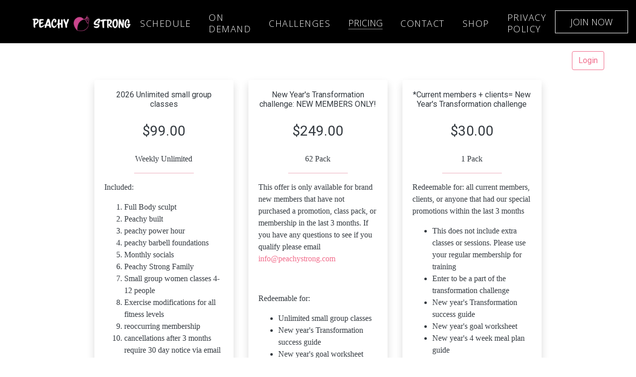

--- FILE ---
content_type: text/html; charset=utf-8
request_url: https://www.peachystrong.com/pricing
body_size: 2482
content:
<!DOCTYPE html><!-- Last Published: Thu Jul 03 2025 20:44:32 GMT+0000 (Coordinated Universal Time) --><html data-wf-domain="www.peachystrong.com" data-wf-page="633f5237dcfd44044ee48ff5" data-wf-site="633f5237dcfd446090e48fd1"><head><meta charset="utf-8"/><title>Peachy Strong: Women’s Fitness Studio | Pricing</title><meta content="Peachy Strong: Women’s Fitness Studio | Pricing" property="og:title"/><meta content="Peachy Strong: Women’s Fitness Studio | Pricing" property="twitter:title"/><meta content="width=device-width, initial-scale=1" name="viewport"/><link href="https://cdn.prod.website-files.com/633f5237dcfd446090e48fd1/css/peachystrong.shared.e9447d60c.css" rel="stylesheet" type="text/css"/><link href="https://fonts.googleapis.com" rel="preconnect"/><link href="https://fonts.gstatic.com" rel="preconnect" crossorigin="anonymous"/><script src="https://ajax.googleapis.com/ajax/libs/webfont/1.6.26/webfont.js" type="text/javascript"></script><script type="text/javascript">WebFont.load({  google: {    families: ["Montserrat:100,100italic,200,200italic,300,300italic,400,400italic,500,500italic,600,600italic,700,700italic,800,800italic,900,900italic","Open Sans:300,300italic,400,400italic,600,600italic,700,700italic,800,800italic","Merriweather:300,300italic,400,400italic,700,700italic,900,900italic","Varela:400","Varela Round:400","Oswald:200,300,400,500,600,700","Lato:100,100italic,300,300italic,400,400italic,700,700italic,900,900italic","DM Sans:regular,italic,500,500italic,700,700italic","Bebas Neue:regular","Raleway:100,200,300,regular,500,600,700,800,900,100italic,200italic,300italic,italic,500italic,600italic,700italic,800italic,900italic:cyrillic,cyrillic-ext,latin,latin-ext,vietnamese","Fjalla One:regular","Roboto:100,300,regular,500,700,900","Fjalla One:regular","Noto Serif:regular,700","Noto Serif Display:100,200,300,regular,500,600,700,800,900"]  }});</script><script type="text/javascript">!function(o,c){var n=c.documentElement,t=" w-mod-";n.className+=t+"js",("ontouchstart"in o||o.DocumentTouch&&c instanceof DocumentTouch)&&(n.className+=t+"touch")}(window,document);</script><link href="https://cdn.prod.website-files.com/633f5237dcfd446090e48fd1/633f64c1fd403614e7c7f831_Favicon.png" rel="shortcut icon" type="image/x-icon"/><link href="https://cdn.prod.website-files.com/633f5237dcfd446090e48fd1/633f5237dcfd4433b6e49046_white%20square%20favicon%20large.png" rel="apple-touch-icon"/>

</head><body class="body-6"><div data-collapse="medium" data-animation="default" data-duration="400" data-easing="ease" data-easing2="ease" role="banner" class="transparent-nav w-nav" data-ix="load-header-btn"><div class="menu-button-2 w-nav-button"><div class="icon w-icon-nav-menu"></div></div><div class="div-block-21"><a href="/" class="link-block-6 w-inline-block"><img src="https://cdn.prod.website-files.com/633f5237dcfd446090e48fd1/633f61df22b6290b324d390d_Untitled%20(500%20%C3%97%20400%20px)%20(500%20%C3%97%20250%20px)%20(500%20%C3%97%20150%20px).png" loading="lazy" sizes="200px" srcset="https://cdn.prod.website-files.com/633f5237dcfd446090e48fd1/633f61df22b6290b324d390d_Untitled%20(500%20%C3%97%20400%20px)%20(500%20%C3%97%20250%20px)%20(500%20%C3%97%20150%20px)-p-500.png 500w, https://cdn.prod.website-files.com/633f5237dcfd446090e48fd1/633f61df22b6290b324d390d_Untitled%20(500%20%C3%97%20400%20px)%20(500%20%C3%97%20250%20px)%20(500%20%C3%97%20150%20px).png 500w" alt="" class="image-44"/></a><nav role="navigation" class="nav-menu---dropdown-2 w-nav-menu"><a href="/schedule" class="nav-link-2 whitenav w-nav-link">SCHEDULE</a><a href="/ondemand" class="nav-link-2 whitenav w-nav-link"> On Demand</a><a href="/programs" class="nav-link-2 whitenav w-nav-link">CHALLENGES</a><a href="/pricing" aria-current="page" class="nav-link-2 whitenav w-nav-link w--current">Pricing</a><a href="/contact" class="nav-link-2 whitenav w-nav-link">CONTACT</a><a href="/shop" class="nav-link-2 whitenav w-nav-link">SHOP</a><a href="https://peachystrongchallenges.com/terms-and-privacy-policy" class="nav-link-2 whitenav w-nav-link">PRIVACY POLICY</a></nav><a href="/programs" class="button-4 w-button">JOIN NOW</a></div></div><div class="html-embed w-embed w-iframe w-script"><iframe
id="sutraWidgetIframe"
src="https://sutrapro.com/iframe/peachystrong/pricing/cards"
width="100%"
frameBorder="0"
allowfullscreen></iframe>
<script src="https://sutrapro.com/scripts/embed.js"></script></div><div class="section-25"><div class="container-4"><div class="footer-middle-wrap"><div class="footer-flex-wrap logo"><p class="footer-p _2">STAY CONNECTED.<br/></p><div class="newsletter-form w-form"><form id="wf-form-newsletter" name="wf-form-newsletter" data-name="Newsletter" method="get" class="form-4 w-clearfix" data-wf-page-id="633f5237dcfd44044ee48ff5" data-wf-element-id="b0043817-e6fc-67dc-bd14-a14156155a87"><input class="newsletter-field-2 w-input" maxlength="256" name="EMAIL-3" data-name="EMAIL 3" placeholder="" type="email" id="EMAIL-3" required=""/><input type="submit" data-wait="Wait..." wait="Wait..." class="newsletter-button-3 w-button" value="JOIN"/></form><div class="success-message-2 w-form-done"><p class="paragraph-3">Thank you! You’ll receive an email from me shortly.</p></div><div class="w-form-fail"><p class="paragraph-6">Oops! Something went wrong while submitting the form :(</p></div></div><div class="social-links-wrap"><div class="social-links-wrap-2"><a href="https://www.instagram.com/peachystrong_" target="_blank" class="social-link---light-2 ig w-inline-block"></a></div><div class="social-links-wrap-2"><a href="/contact" class="social-link---light-2 ig fb w-inline-block"></a></div></div></div><div class="footer-col-grid"><div class="footer-col"><a href="/" class="footer-nav-link-2">HOME</a><a href="/pricing" aria-current="page" class="footer-nav-link-2 w--current">PRICING</a><a href="/contact" class="footer-nav-link-2">CONTACT</a></div><div class="footer-col"><a href="/schedule" class="footer-nav-link-2">SCHEDULE</a><a href="/ondemand" class="footer-nav-link-2">ON DEMAND</a><a href="/programs" class="footer-nav-link-2">CHALLENGES</a></div></div></div><div class="footer-bottom-wrap"><div class="footer-flex-wrap first"><div class="legal-2">© 2022 Peachy Strong | All rights reserved.</div><a href="#" class="footer-link light">Terms &amp; Conditions</a><a href="#" class="footer-link light">Privacy Policy</a></div><a href="https://arketa.co" target="_blank" class="w-inline-block"><img src="https://cdn.prod.website-files.com/633f5237dcfd446090e48fd1/633f5237dcfd448e0ee49055_poweredby_arketa__white.png" loading="lazy" alt="" class="image-28"/></a></div></div></div><script src="https://d3e54v103j8qbb.cloudfront.net/js/jquery-3.5.1.min.dc5e7f18c8.js?site=633f5237dcfd446090e48fd1" type="text/javascript" integrity="sha256-9/aliU8dGd2tb6OSsuzixeV4y/faTqgFtohetphbbj0=" crossorigin="anonymous"></script><script src="https://cdn.prod.website-files.com/633f5237dcfd446090e48fd1/js/peachystrong.schunk.36b8fb49256177c8.js" type="text/javascript"></script><script src="https://cdn.prod.website-files.com/633f5237dcfd446090e48fd1/js/peachystrong.bfa53a8a.bb8022a9bd2f3ac2.js" type="text/javascript"></script></body></html>

--- FILE ---
content_type: text/html; charset=utf-8
request_url: https://sutrapro.com/iframe/peachystrong/pricing/cards
body_size: 6869
content:
<!doctype html><html lang="en"><head><meta charset="utf-8"/><link rel="shortcut icon" href="/favicon.ico"/><meta name="viewport" content="width=device-width,initial-scale=1"/><meta name="theme-color" content="#000000"/><link rel="manifest" href="/manifest.json"/><link href="https://fonts.googleapis.com/css2?family=Bebas+Neue&display=swap" rel="stylesheet"/><link href="https://fonts.googleapis.com/css?family=Lato|Roboto:400,300" rel="stylesheet"/><title>arketa</title><script id="profitwell-js" data-pw-auth="c7e9d58a2ead66b6daabe6ee8c46b8d1">!function(t,e,n,i,l,o,r){t[n]=t[n]||function(){(t[n].q=t[n].q||[]).push(arguments)},o=e.createElement(i),r=e.getElementsByTagName(i)[0],o.async=1,o.src="https://public.profitwell.com/js/profitwell.js?auth="+e.getElementById(n+"-js").getAttribute("data-pw-auth"),r.parentNode.insertBefore(o,r)}(window,document,"profitwell","script")</script><script id="stripe-js" src="https://js.stripe.com/v3/" async></script><script src="https://maps.googleapis.com/maps/api/js?key=AIzaSyCNSSHH1yTQ492d42qWOG_V_m2uQGdQF74&libraries=places" type="text/javascript"></script><link href="/static/css/747.30622148.chunk.css" rel="stylesheet"><link href="/static/css/main.4dbc40d0.chunk.css" rel="stylesheet"></head><body><noscript>You need to enable JavaScript to run this app.</noscript><div id="root"></div><script>!function(e){function c(c){for(var f,a,r=c[0],n=c[1],o=c[2],u=0,s=[];u<r.length;u++)a=r[u],Object.prototype.hasOwnProperty.call(b,a)&&b[a]&&s.push(b[a][0]),b[a]=0;for(f in n)Object.prototype.hasOwnProperty.call(n,f)&&(e[f]=n[f]);for(i&&i(c);s.length;)s.shift()();return t.push.apply(t,o||[]),d()}function d(){for(var e,c=0;c<t.length;c++){for(var d=t[c],f=!0,a=1;a<d.length;a++){var n=d[a];0!==b[n]&&(f=!1)}f&&(t.splice(c--,1),e=r(r.s=d[0]))}return e}var f={},a={746:0},b={746:0},t=[];function r(c){if(f[c])return f[c].exports;var d=f[c]={i:c,l:!1,exports:{}};return e[c].call(d.exports,d,d.exports,r),d.l=!0,d.exports}r.e=function(e){var c=[];a[e]?c.push(a[e]):0!==a[e]&&{1:1,11:1,13:1,16:1,19:1,22:1,23:1,28:1,29:1,31:1,35:1,37:1,39:1,46:1,47:1,51:1,71:1,73:1,74:1,76:1,78:1,79:1,80:1,134:1,137:1,139:1,144:1,146:1,157:1,159:1,163:1,171:1,172:1,173:1,175:1,178:1,184:1,185:1,186:1,187:1,188:1,200:1,203:1,204:1,205:1,208:1,209:1,222:1,223:1,231:1,242:1,249:1,263:1,264:1,283:1,284:1,294:1,295:1,297:1,298:1,299:1,304:1,306:1,748:1,749:1,750:1,751:1,752:1,753:1,754:1,755:1,756:1,757:1,758:1,759:1,760:1,761:1,762:1,763:1,764:1,765:1,766:1,767:1,768:1,769:1,770:1,771:1,772:1,773:1,774:1,775:1,776:1,777:1,778:1,779:1,780:1,781:1,782:1,783:1,784:1,785:1,786:1,787:1,788:1,789:1,790:1,791:1,792:1,793:1,794:1,795:1,796:1}[e]&&c.push(a[e]=new Promise((function(c,d){for(var f="static/css/"+({739:"analytics",740:"database",741:"functions",743:"messaging",744:"performance",745:"remoteConfig"}[e]||e)+"."+{0:"31d6cfe0",1:"edda881f",2:"31d6cfe0",3:"31d6cfe0",4:"31d6cfe0",5:"31d6cfe0",6:"31d6cfe0",7:"31d6cfe0",8:"31d6cfe0",9:"31d6cfe0",10:"31d6cfe0",11:"8e296d94",12:"31d6cfe0",13:"5f982401",14:"31d6cfe0",15:"31d6cfe0",16:"79090e1c",17:"31d6cfe0",18:"31d6cfe0",19:"66b23442",20:"31d6cfe0",21:"31d6cfe0",22:"7fda6189",23:"14b036aa",24:"31d6cfe0",25:"31d6cfe0",26:"31d6cfe0",27:"31d6cfe0",28:"c2dc823f",29:"b2de42cb",30:"31d6cfe0",31:"5cede84c",32:"31d6cfe0",33:"31d6cfe0",34:"31d6cfe0",35:"441da52c",36:"31d6cfe0",37:"8f4cedcd",38:"31d6cfe0",39:"b2de42cb",40:"31d6cfe0",41:"31d6cfe0",42:"31d6cfe0",43:"31d6cfe0",44:"31d6cfe0",45:"31d6cfe0",46:"5f982401",47:"b2de42cb",48:"31d6cfe0",49:"31d6cfe0",50:"31d6cfe0",51:"f967c926",52:"31d6cfe0",53:"31d6cfe0",54:"31d6cfe0",55:"31d6cfe0",56:"31d6cfe0",57:"31d6cfe0",58:"31d6cfe0",59:"31d6cfe0",60:"31d6cfe0",61:"31d6cfe0",62:"31d6cfe0",63:"31d6cfe0",64:"31d6cfe0",65:"31d6cfe0",66:"31d6cfe0",67:"31d6cfe0",68:"31d6cfe0",69:"31d6cfe0",70:"31d6cfe0",71:"b2de42cb",72:"31d6cfe0",73:"8f4cedcd",74:"966cf401",75:"31d6cfe0",76:"769ccf87",77:"31d6cfe0",78:"441da52c",79:"441da52c",80:"b2de42cb",81:"31d6cfe0",82:"31d6cfe0",83:"31d6cfe0",84:"31d6cfe0",85:"31d6cfe0",86:"31d6cfe0",87:"31d6cfe0",88:"31d6cfe0",89:"31d6cfe0",90:"31d6cfe0",91:"31d6cfe0",92:"31d6cfe0",93:"31d6cfe0",94:"31d6cfe0",95:"31d6cfe0",96:"31d6cfe0",97:"31d6cfe0",98:"31d6cfe0",99:"31d6cfe0",100:"31d6cfe0",101:"31d6cfe0",102:"31d6cfe0",103:"31d6cfe0",104:"31d6cfe0",105:"31d6cfe0",106:"31d6cfe0",107:"31d6cfe0",108:"31d6cfe0",109:"31d6cfe0",110:"31d6cfe0",111:"31d6cfe0",112:"31d6cfe0",113:"31d6cfe0",114:"31d6cfe0",115:"31d6cfe0",116:"31d6cfe0",117:"31d6cfe0",118:"31d6cfe0",119:"31d6cfe0",120:"31d6cfe0",121:"31d6cfe0",122:"31d6cfe0",123:"31d6cfe0",124:"31d6cfe0",125:"31d6cfe0",126:"31d6cfe0",127:"31d6cfe0",128:"31d6cfe0",129:"31d6cfe0",130:"31d6cfe0",131:"31d6cfe0",132:"31d6cfe0",133:"31d6cfe0",134:"f3de5269",135:"31d6cfe0",136:"31d6cfe0",137:"dda55621",138:"31d6cfe0",139:"9ab5f17b",140:"31d6cfe0",141:"31d6cfe0",142:"31d6cfe0",143:"31d6cfe0",144:"7fda6189",145:"31d6cfe0",146:"7fda6189",147:"31d6cfe0",148:"31d6cfe0",149:"31d6cfe0",150:"31d6cfe0",151:"31d6cfe0",152:"31d6cfe0",153:"31d6cfe0",154:"31d6cfe0",155:"31d6cfe0",156:"31d6cfe0",157:"66b23442",158:"31d6cfe0",159:"441da52c",160:"31d6cfe0",161:"31d6cfe0",162:"31d6cfe0",163:"79090e1c",164:"31d6cfe0",165:"31d6cfe0",166:"31d6cfe0",167:"31d6cfe0",168:"31d6cfe0",169:"31d6cfe0",170:"31d6cfe0",171:"79090e1c",172:"79090e1c",173:"f967c926",174:"31d6cfe0",175:"7fda6189",176:"31d6cfe0",177:"31d6cfe0",178:"ed5485de",179:"31d6cfe0",180:"31d6cfe0",181:"31d6cfe0",182:"31d6cfe0",183:"31d6cfe0",184:"f3de5269",185:"2f853c4d",186:"79090e1c",187:"79090e1c",188:"25bc3653",189:"31d6cfe0",190:"31d6cfe0",191:"31d6cfe0",192:"31d6cfe0",193:"31d6cfe0",194:"31d6cfe0",195:"31d6cfe0",196:"31d6cfe0",197:"31d6cfe0",198:"31d6cfe0",199:"31d6cfe0",200:"f3de5269",201:"31d6cfe0",202:"31d6cfe0",203:"2f853c4d",204:"79090e1c",205:"66b23442",206:"31d6cfe0",207:"31d6cfe0",208:"7fda6189",209:"7fda6189",210:"31d6cfe0",211:"31d6cfe0",212:"31d6cfe0",213:"31d6cfe0",214:"31d6cfe0",215:"31d6cfe0",216:"31d6cfe0",217:"31d6cfe0",218:"31d6cfe0",219:"31d6cfe0",220:"31d6cfe0",221:"31d6cfe0",222:"25bc3653",223:"25bc3653",224:"31d6cfe0",225:"31d6cfe0",226:"31d6cfe0",227:"31d6cfe0",228:"31d6cfe0",229:"31d6cfe0",230:"31d6cfe0",231:"5f982401",232:"31d6cfe0",233:"31d6cfe0",234:"31d6cfe0",235:"31d6cfe0",236:"31d6cfe0",237:"31d6cfe0",238:"31d6cfe0",239:"31d6cfe0",240:"31d6cfe0",241:"31d6cfe0",242:"f3de5269",243:"31d6cfe0",244:"31d6cfe0",245:"31d6cfe0",246:"31d6cfe0",247:"31d6cfe0",248:"31d6cfe0",249:"25bc3653",250:"31d6cfe0",251:"31d6cfe0",252:"31d6cfe0",253:"31d6cfe0",254:"31d6cfe0",255:"31d6cfe0",256:"31d6cfe0",257:"31d6cfe0",258:"31d6cfe0",259:"31d6cfe0",260:"31d6cfe0",261:"31d6cfe0",262:"31d6cfe0",263:"441da52c",264:"7fda6189",265:"31d6cfe0",266:"31d6cfe0",267:"31d6cfe0",268:"31d6cfe0",269:"31d6cfe0",270:"31d6cfe0",271:"31d6cfe0",272:"31d6cfe0",273:"31d6cfe0",274:"31d6cfe0",275:"31d6cfe0",276:"31d6cfe0",277:"31d6cfe0",278:"31d6cfe0",279:"31d6cfe0",280:"31d6cfe0",281:"31d6cfe0",282:"31d6cfe0",283:"4b23c9b1",284:"7b125647",285:"31d6cfe0",286:"31d6cfe0",287:"31d6cfe0",288:"31d6cfe0",289:"31d6cfe0",290:"31d6cfe0",291:"31d6cfe0",292:"31d6cfe0",293:"31d6cfe0",294:"25bc3653",295:"b5d66184",296:"31d6cfe0",297:"7498721d",298:"f3de5269",299:"f3de5269",300:"31d6cfe0",301:"31d6cfe0",302:"31d6cfe0",303:"31d6cfe0",304:"66b23442",305:"31d6cfe0",306:"023cec69",307:"31d6cfe0",308:"31d6cfe0",309:"31d6cfe0",310:"31d6cfe0",311:"31d6cfe0",312:"31d6cfe0",313:"31d6cfe0",314:"31d6cfe0",315:"31d6cfe0",316:"31d6cfe0",317:"31d6cfe0",318:"31d6cfe0",319:"31d6cfe0",320:"31d6cfe0",321:"31d6cfe0",322:"31d6cfe0",323:"31d6cfe0",324:"31d6cfe0",325:"31d6cfe0",326:"31d6cfe0",327:"31d6cfe0",328:"31d6cfe0",329:"31d6cfe0",330:"31d6cfe0",331:"31d6cfe0",332:"31d6cfe0",333:"31d6cfe0",334:"31d6cfe0",335:"31d6cfe0",336:"31d6cfe0",337:"31d6cfe0",338:"31d6cfe0",339:"31d6cfe0",340:"31d6cfe0",341:"31d6cfe0",342:"31d6cfe0",343:"31d6cfe0",344:"31d6cfe0",345:"31d6cfe0",346:"31d6cfe0",347:"31d6cfe0",348:"31d6cfe0",349:"31d6cfe0",350:"31d6cfe0",351:"31d6cfe0",352:"31d6cfe0",353:"31d6cfe0",354:"31d6cfe0",355:"31d6cfe0",356:"31d6cfe0",357:"31d6cfe0",358:"31d6cfe0",359:"31d6cfe0",360:"31d6cfe0",361:"31d6cfe0",362:"31d6cfe0",363:"31d6cfe0",364:"31d6cfe0",365:"31d6cfe0",366:"31d6cfe0",367:"31d6cfe0",368:"31d6cfe0",369:"31d6cfe0",370:"31d6cfe0",371:"31d6cfe0",372:"31d6cfe0",373:"31d6cfe0",374:"31d6cfe0",375:"31d6cfe0",376:"31d6cfe0",377:"31d6cfe0",378:"31d6cfe0",379:"31d6cfe0",380:"31d6cfe0",381:"31d6cfe0",382:"31d6cfe0",383:"31d6cfe0",384:"31d6cfe0",385:"31d6cfe0",386:"31d6cfe0",387:"31d6cfe0",388:"31d6cfe0",389:"31d6cfe0",390:"31d6cfe0",391:"31d6cfe0",392:"31d6cfe0",393:"31d6cfe0",394:"31d6cfe0",395:"31d6cfe0",396:"31d6cfe0",397:"31d6cfe0",398:"31d6cfe0",399:"31d6cfe0",400:"31d6cfe0",401:"31d6cfe0",402:"31d6cfe0",403:"31d6cfe0",404:"31d6cfe0",405:"31d6cfe0",406:"31d6cfe0",407:"31d6cfe0",408:"31d6cfe0",409:"31d6cfe0",410:"31d6cfe0",411:"31d6cfe0",412:"31d6cfe0",413:"31d6cfe0",414:"31d6cfe0",415:"31d6cfe0",416:"31d6cfe0",417:"31d6cfe0",418:"31d6cfe0",419:"31d6cfe0",420:"31d6cfe0",421:"31d6cfe0",422:"31d6cfe0",423:"31d6cfe0",424:"31d6cfe0",425:"31d6cfe0",426:"31d6cfe0",427:"31d6cfe0",428:"31d6cfe0",429:"31d6cfe0",430:"31d6cfe0",431:"31d6cfe0",432:"31d6cfe0",433:"31d6cfe0",434:"31d6cfe0",435:"31d6cfe0",436:"31d6cfe0",437:"31d6cfe0",438:"31d6cfe0",439:"31d6cfe0",440:"31d6cfe0",441:"31d6cfe0",442:"31d6cfe0",443:"31d6cfe0",444:"31d6cfe0",445:"31d6cfe0",446:"31d6cfe0",447:"31d6cfe0",448:"31d6cfe0",449:"31d6cfe0",450:"31d6cfe0",451:"31d6cfe0",452:"31d6cfe0",453:"31d6cfe0",454:"31d6cfe0",455:"31d6cfe0",456:"31d6cfe0",457:"31d6cfe0",458:"31d6cfe0",459:"31d6cfe0",460:"31d6cfe0",461:"31d6cfe0",462:"31d6cfe0",463:"31d6cfe0",464:"31d6cfe0",465:"31d6cfe0",466:"31d6cfe0",467:"31d6cfe0",468:"31d6cfe0",469:"31d6cfe0",470:"31d6cfe0",471:"31d6cfe0",472:"31d6cfe0",473:"31d6cfe0",474:"31d6cfe0",475:"31d6cfe0",476:"31d6cfe0",477:"31d6cfe0",478:"31d6cfe0",479:"31d6cfe0",480:"31d6cfe0",481:"31d6cfe0",482:"31d6cfe0",483:"31d6cfe0",484:"31d6cfe0",485:"31d6cfe0",486:"31d6cfe0",487:"31d6cfe0",488:"31d6cfe0",489:"31d6cfe0",490:"31d6cfe0",491:"31d6cfe0",492:"31d6cfe0",493:"31d6cfe0",494:"31d6cfe0",495:"31d6cfe0",496:"31d6cfe0",497:"31d6cfe0",498:"31d6cfe0",499:"31d6cfe0",500:"31d6cfe0",501:"31d6cfe0",502:"31d6cfe0",503:"31d6cfe0",504:"31d6cfe0",505:"31d6cfe0",506:"31d6cfe0",507:"31d6cfe0",508:"31d6cfe0",509:"31d6cfe0",510:"31d6cfe0",511:"31d6cfe0",512:"31d6cfe0",513:"31d6cfe0",514:"31d6cfe0",515:"31d6cfe0",516:"31d6cfe0",517:"31d6cfe0",518:"31d6cfe0",519:"31d6cfe0",520:"31d6cfe0",521:"31d6cfe0",522:"31d6cfe0",523:"31d6cfe0",524:"31d6cfe0",525:"31d6cfe0",526:"31d6cfe0",527:"31d6cfe0",528:"31d6cfe0",529:"31d6cfe0",530:"31d6cfe0",531:"31d6cfe0",532:"31d6cfe0",533:"31d6cfe0",534:"31d6cfe0",535:"31d6cfe0",536:"31d6cfe0",537:"31d6cfe0",538:"31d6cfe0",539:"31d6cfe0",540:"31d6cfe0",541:"31d6cfe0",542:"31d6cfe0",543:"31d6cfe0",544:"31d6cfe0",545:"31d6cfe0",546:"31d6cfe0",547:"31d6cfe0",548:"31d6cfe0",549:"31d6cfe0",550:"31d6cfe0",551:"31d6cfe0",552:"31d6cfe0",553:"31d6cfe0",554:"31d6cfe0",555:"31d6cfe0",556:"31d6cfe0",557:"31d6cfe0",558:"31d6cfe0",559:"31d6cfe0",560:"31d6cfe0",561:"31d6cfe0",562:"31d6cfe0",563:"31d6cfe0",564:"31d6cfe0",565:"31d6cfe0",566:"31d6cfe0",567:"31d6cfe0",568:"31d6cfe0",569:"31d6cfe0",570:"31d6cfe0",571:"31d6cfe0",572:"31d6cfe0",573:"31d6cfe0",574:"31d6cfe0",575:"31d6cfe0",576:"31d6cfe0",577:"31d6cfe0",578:"31d6cfe0",579:"31d6cfe0",580:"31d6cfe0",581:"31d6cfe0",582:"31d6cfe0",583:"31d6cfe0",584:"31d6cfe0",585:"31d6cfe0",586:"31d6cfe0",587:"31d6cfe0",588:"31d6cfe0",589:"31d6cfe0",590:"31d6cfe0",591:"31d6cfe0",592:"31d6cfe0",593:"31d6cfe0",594:"31d6cfe0",595:"31d6cfe0",596:"31d6cfe0",597:"31d6cfe0",598:"31d6cfe0",599:"31d6cfe0",600:"31d6cfe0",601:"31d6cfe0",602:"31d6cfe0",603:"31d6cfe0",604:"31d6cfe0",605:"31d6cfe0",606:"31d6cfe0",607:"31d6cfe0",608:"31d6cfe0",609:"31d6cfe0",610:"31d6cfe0",611:"31d6cfe0",612:"31d6cfe0",613:"31d6cfe0",614:"31d6cfe0",615:"31d6cfe0",616:"31d6cfe0",617:"31d6cfe0",618:"31d6cfe0",619:"31d6cfe0",620:"31d6cfe0",621:"31d6cfe0",622:"31d6cfe0",623:"31d6cfe0",624:"31d6cfe0",625:"31d6cfe0",626:"31d6cfe0",627:"31d6cfe0",628:"31d6cfe0",629:"31d6cfe0",630:"31d6cfe0",631:"31d6cfe0",632:"31d6cfe0",633:"31d6cfe0",634:"31d6cfe0",635:"31d6cfe0",636:"31d6cfe0",637:"31d6cfe0",638:"31d6cfe0",639:"31d6cfe0",640:"31d6cfe0",641:"31d6cfe0",642:"31d6cfe0",643:"31d6cfe0",644:"31d6cfe0",645:"31d6cfe0",646:"31d6cfe0",647:"31d6cfe0",648:"31d6cfe0",649:"31d6cfe0",650:"31d6cfe0",651:"31d6cfe0",652:"31d6cfe0",653:"31d6cfe0",654:"31d6cfe0",655:"31d6cfe0",656:"31d6cfe0",657:"31d6cfe0",658:"31d6cfe0",659:"31d6cfe0",660:"31d6cfe0",661:"31d6cfe0",662:"31d6cfe0",663:"31d6cfe0",664:"31d6cfe0",665:"31d6cfe0",666:"31d6cfe0",667:"31d6cfe0",668:"31d6cfe0",669:"31d6cfe0",670:"31d6cfe0",671:"31d6cfe0",672:"31d6cfe0",673:"31d6cfe0",674:"31d6cfe0",675:"31d6cfe0",676:"31d6cfe0",677:"31d6cfe0",678:"31d6cfe0",679:"31d6cfe0",680:"31d6cfe0",681:"31d6cfe0",682:"31d6cfe0",683:"31d6cfe0",684:"31d6cfe0",685:"31d6cfe0",686:"31d6cfe0",687:"31d6cfe0",688:"31d6cfe0",689:"31d6cfe0",690:"31d6cfe0",691:"31d6cfe0",692:"31d6cfe0",693:"31d6cfe0",694:"31d6cfe0",695:"31d6cfe0",696:"31d6cfe0",697:"31d6cfe0",698:"31d6cfe0",699:"31d6cfe0",700:"31d6cfe0",701:"31d6cfe0",702:"31d6cfe0",703:"31d6cfe0",704:"31d6cfe0",705:"31d6cfe0",706:"31d6cfe0",707:"31d6cfe0",708:"31d6cfe0",709:"31d6cfe0",710:"31d6cfe0",711:"31d6cfe0",712:"31d6cfe0",713:"31d6cfe0",714:"31d6cfe0",715:"31d6cfe0",716:"31d6cfe0",717:"31d6cfe0",718:"31d6cfe0",719:"31d6cfe0",720:"31d6cfe0",721:"31d6cfe0",722:"31d6cfe0",723:"31d6cfe0",724:"31d6cfe0",725:"31d6cfe0",726:"31d6cfe0",727:"31d6cfe0",728:"31d6cfe0",729:"31d6cfe0",730:"31d6cfe0",731:"31d6cfe0",732:"31d6cfe0",733:"31d6cfe0",734:"31d6cfe0",735:"31d6cfe0",736:"31d6cfe0",737:"31d6cfe0",738:"31d6cfe0",739:"31d6cfe0",740:"31d6cfe0",741:"31d6cfe0",743:"31d6cfe0",744:"31d6cfe0",745:"31d6cfe0",748:"7fda6189",749:"66b23442",750:"023cec69",751:"966cf401",752:"8f4cedcd",753:"441da52c",754:"f317181c",755:"0e433876",756:"b4c56023",757:"5cdbcd57",758:"0e433876",759:"0e433876",760:"0e433876",761:"0e433876",762:"0e433876",763:"0e433876",764:"0e433876",765:"74853114",766:"43d703ba",767:"9c23b10a",768:"32a592cc",769:"7e96f7a1",770:"f96da2f9",771:"a7b78567",772:"ae807fb4",773:"4b23c9b1",774:"7b125647",775:"79090e1c",776:"14b036aa",777:"25bc3653",778:"b2c488e5",779:"769ccf87",780:"b5d66184",781:"7498721d",782:"f3de5269",783:"441da52c",784:"441da52c",785:"b2de42cb",786:"9ab5f17b",787:"c3453491",788:"c2dc823f",789:"1b8c17c5",790:"ed5485de",791:"d980d8fe",792:"4d3ffbd1",793:"e097baa7",794:"0e433876",795:"5f982401",796:"f967c926",797:"31d6cfe0",798:"31d6cfe0",799:"31d6cfe0",800:"31d6cfe0",801:"31d6cfe0",802:"31d6cfe0",803:"31d6cfe0",804:"31d6cfe0",805:"31d6cfe0",806:"31d6cfe0",807:"31d6cfe0",808:"31d6cfe0",809:"31d6cfe0",810:"31d6cfe0",811:"31d6cfe0",812:"31d6cfe0",813:"31d6cfe0",814:"31d6cfe0",815:"31d6cfe0",816:"31d6cfe0",817:"31d6cfe0",818:"31d6cfe0",819:"31d6cfe0",820:"31d6cfe0",821:"31d6cfe0",822:"31d6cfe0",823:"31d6cfe0",824:"31d6cfe0",825:"31d6cfe0",826:"31d6cfe0",827:"31d6cfe0",828:"31d6cfe0",829:"31d6cfe0",830:"31d6cfe0",831:"31d6cfe0",832:"31d6cfe0",833:"31d6cfe0",834:"31d6cfe0",835:"31d6cfe0",836:"31d6cfe0",837:"31d6cfe0",838:"31d6cfe0",839:"31d6cfe0",840:"31d6cfe0",841:"31d6cfe0",842:"31d6cfe0",843:"31d6cfe0",844:"31d6cfe0",845:"31d6cfe0",846:"31d6cfe0",847:"31d6cfe0",848:"31d6cfe0",849:"31d6cfe0",850:"31d6cfe0",851:"31d6cfe0",852:"31d6cfe0",853:"31d6cfe0",854:"31d6cfe0",855:"31d6cfe0",856:"31d6cfe0",857:"31d6cfe0",858:"31d6cfe0",859:"31d6cfe0",860:"31d6cfe0",861:"31d6cfe0",862:"31d6cfe0",863:"31d6cfe0",864:"31d6cfe0",865:"31d6cfe0",866:"31d6cfe0",867:"31d6cfe0",868:"31d6cfe0",869:"31d6cfe0",870:"31d6cfe0",871:"31d6cfe0",872:"31d6cfe0",873:"31d6cfe0",874:"31d6cfe0",875:"31d6cfe0",876:"31d6cfe0",877:"31d6cfe0",878:"31d6cfe0",879:"31d6cfe0",880:"31d6cfe0",881:"31d6cfe0",882:"31d6cfe0",883:"31d6cfe0",884:"31d6cfe0",885:"31d6cfe0",886:"31d6cfe0",887:"31d6cfe0",888:"31d6cfe0",889:"31d6cfe0",890:"31d6cfe0",891:"31d6cfe0",892:"31d6cfe0",893:"31d6cfe0",894:"31d6cfe0",895:"31d6cfe0",896:"31d6cfe0",897:"31d6cfe0",898:"31d6cfe0",899:"31d6cfe0",900:"31d6cfe0",901:"31d6cfe0",902:"31d6cfe0",903:"31d6cfe0",904:"31d6cfe0",905:"31d6cfe0",906:"31d6cfe0",907:"31d6cfe0",908:"31d6cfe0",909:"31d6cfe0",910:"31d6cfe0",911:"31d6cfe0",912:"31d6cfe0",913:"31d6cfe0",914:"31d6cfe0",915:"31d6cfe0",916:"31d6cfe0",917:"31d6cfe0",918:"31d6cfe0",919:"31d6cfe0",920:"31d6cfe0",921:"31d6cfe0",922:"31d6cfe0",923:"31d6cfe0",924:"31d6cfe0",925:"31d6cfe0",926:"31d6cfe0",927:"31d6cfe0",928:"31d6cfe0",929:"31d6cfe0",930:"31d6cfe0",931:"31d6cfe0",932:"31d6cfe0",933:"31d6cfe0",934:"31d6cfe0",935:"31d6cfe0",936:"31d6cfe0"}[e]+".chunk.css",b=r.p+f,t=document.getElementsByTagName("link"),n=0;n<t.length;n++){var o=(i=t[n]).getAttribute("data-href")||i.getAttribute("href");if("stylesheet"===i.rel&&(o===f||o===b))return c()}var u=document.getElementsByTagName("style");for(n=0;n<u.length;n++){var i;if((o=(i=u[n]).getAttribute("data-href"))===f||o===b)return c()}var s=document.createElement("link");s.rel="stylesheet",s.type="text/css",s.onload=c,s.onerror=function(c){var f=c&&c.target&&c.target.src||b,t=new Error("Loading CSS chunk "+e+" failed.\n("+f+")");t.code="CSS_CHUNK_LOAD_FAILED",t.request=f,delete a[e],s.parentNode.removeChild(s),d(t)},s.href=b,document.getElementsByTagName("head")[0].appendChild(s)})).then((function(){a[e]=0})));var d=b[e];if(0!==d)if(d)c.push(d[2]);else{var f=new Promise((function(c,f){d=b[e]=[c,f]}));c.push(d[2]=f);var t,n=document.createElement("script");n.charset="utf-8",n.timeout=120,r.nc&&n.setAttribute("nonce",r.nc),n.src=function(e){return r.p+"static/js/"+({739:"analytics",740:"database",741:"functions",743:"messaging",744:"performance",745:"remoteConfig"}[e]||e)+"."+{0:"4eccfd31",1:"52053de4",2:"b47ccd2f",3:"2e36cae5",4:"25bc12f5",5:"2b64d912",6:"34b97a73",7:"a901490a",8:"3a37cc03",9:"f41807f6",10:"6cb8c13b",11:"7fc4cc93",12:"7bbfdffc",13:"aa9e27a2",14:"2762c991",15:"b0bfd486",16:"a9c73859",17:"d4fe85cd",18:"faa4af12",19:"f12df370",20:"477a3e23",21:"6b6e1cc7",22:"c7d32633",23:"899d93f7",24:"080006d7",25:"cd140685",26:"7bc76e4f",27:"cec70190",28:"0b5d0fc9",29:"58ec5135",30:"6f4be5eb",31:"479f9c82",32:"47b9fbda",33:"f47585aa",34:"dd37c0a8",35:"422ef84d",36:"fe589952",37:"2bd1c061",38:"7a70e423",39:"57dd3daa",40:"2ca07e96",41:"7d536ec4",42:"d035411b",43:"34a3d211",44:"1c818236",45:"eb094e1f",46:"2c6d1524",47:"fd52a410",48:"97b8b3e7",49:"e10809fc",50:"9fc9c947",51:"3f7f0157",52:"ae84c067",53:"276ba255",54:"a050a712",55:"48353c50",56:"6d9fd6a5",57:"c04479c1",58:"32264a21",59:"281e081d",60:"e72ff373",61:"8cc7c166",62:"24cca9f1",63:"b238135a",64:"fdb5ce78",65:"b07f275a",66:"0dbbb251",67:"721b795c",68:"293e774a",69:"58e69a67",70:"1d8f115f",71:"fb2360bf",72:"fdbc61f3",73:"9cf08f7a",74:"0b32b69f",75:"e18c4f9a",76:"b91b1153",77:"03bb1b17",78:"7273fba4",79:"7be47e6e",80:"5b22069e",81:"6339fdfd",82:"939faee8",83:"f437c78a",84:"d13aff2a",85:"e6d12a31",86:"44e10ea3",87:"823f1174",88:"9b2b22f5",89:"23f69d41",90:"34d653fe",91:"328a9241",92:"e79e3809",93:"442ee51b",94:"1a8ad34e",95:"701cc390",96:"f4a24371",97:"8a74f404",98:"94baeeb6",99:"0d2e34ff",100:"9ab9b457",101:"c12fb175",102:"65645bd9",103:"9191039e",104:"afd534ff",105:"9a1bea6a",106:"7b7344ae",107:"a9cddc04",108:"30146b9c",109:"a2105417",110:"375c73cc",111:"20b3e382",112:"7801dcef",113:"fccd99a8",114:"ee4da342",115:"008de315",116:"4b04da41",117:"dd60d3e0",118:"aa1526e9",119:"d7bf60e6",120:"94762fa6",121:"206475c8",122:"552af889",123:"48948617",124:"bcd23878",125:"63ce7d88",126:"203db6c8",127:"2556310f",128:"c2254a90",129:"0068cded",130:"df97635d",131:"f9d6af6c",132:"cccfce62",133:"bfdb3f86",134:"4bb0cfad",135:"0de7982a",136:"a6a25d3d",137:"e7888b39",138:"92887c40",139:"e28080cc",140:"0d7fdd2f",141:"9d6c2352",142:"a86962e6",143:"65bf9993",144:"88c718e9",145:"24f3ffc6",146:"c68cf5e3",147:"4647e8fb",148:"6e80fb4e",149:"00669d2a",150:"6890dfc1",151:"9a1737e5",152:"c7b7badb",153:"5323da0f",154:"52feb5e7",155:"883d9d46",156:"0da0dfba",157:"ed317c35",158:"d1967dc5",159:"b5cbfa98",160:"2bc09005",161:"adaba8a3",162:"74c27402",163:"be4aec5d",164:"4081356c",165:"8eda4dd6",166:"c8e1fb0e",167:"68e0f59f",168:"3670c3b5",169:"3124df9e",170:"6ea45279",171:"4ee55742",172:"a9f40c24",173:"a4826a0e",174:"14b8625c",175:"e1341356",176:"345385e3",177:"5f4fbeb3",178:"a0e3da8a",179:"ae921cdb",180:"b32549a8",181:"6dd172fa",182:"3e8578ee",183:"83455047",184:"0504712d",185:"eb7ebb10",186:"eb173cec",187:"c35ad233",188:"72aa11f6",189:"dcb45ad8",190:"645c878e",191:"e8a07a7e",192:"750e4e66",193:"7ca58f20",194:"3506ece9",195:"5669275f",196:"8a37352b",197:"6b1f0c5b",198:"3528fb0d",199:"2ea2ce2a",200:"f489e318",201:"5b28dace",202:"5fb21e68",203:"5ef0aa45",204:"2b5c9eca",205:"b0f7cf5b",206:"f2405833",207:"d8dcefff",208:"2399a037",209:"f9a201ce",210:"8bc4e887",211:"3b921c59",212:"49e5bcaf",213:"88ed9193",214:"1d81e2ca",215:"c2d78869",216:"46a541ff",217:"6cf0f0d3",218:"51460c0e",219:"1120f300",220:"21be25b1",221:"f58e21a7",222:"e187d334",223:"6b954394",224:"86d21895",225:"544eae87",226:"5caa4f8e",227:"a8034df0",228:"7341b2e3",229:"654d5eb4",230:"c6ab503f",231:"583adf20",232:"db5647de",233:"e4ed3519",234:"f0106f15",235:"3a83c34e",236:"a0c94b24",237:"2bb6ce69",238:"baf5dbf8",239:"da72ed35",240:"a02fd7f7",241:"b84daa55",242:"3abed78b",243:"8545497e",244:"b7165d1b",245:"24a26a39",246:"9de5c112",247:"647b661b",248:"cd9580f4",249:"4a31ce36",250:"47c4a8d1",251:"fa968f81",252:"0c67cf36",253:"755840cb",254:"f6d5a6e8",255:"9bce71bd",256:"53245d64",257:"20a8fb64",258:"d5791389",259:"f2b76970",260:"55445e23",261:"9cfe77cc",262:"e9542ef9",263:"9340a782",264:"5c8211b3",265:"9bc006cb",266:"44e67189",267:"d1603b83",268:"00c612a0",269:"71eb7e60",270:"857c4bcc",271:"5323b1d7",272:"a3a08634",273:"62632e9c",274:"08ce5af2",275:"c1cfa46c",276:"f9e35cbd",277:"4098858d",278:"71d369cf",279:"67ec9964",280:"17daf071",281:"e9779740",282:"9c516fb0",283:"65c269b0",284:"67c06cf5",285:"29922f89",286:"5015c678",287:"2a5a92e4",288:"ae3a418d",289:"abd41941",290:"ed2412aa",291:"fd005e67",292:"20a2eef7",293:"7a807849",294:"0c2d062f",295:"2e97e9ee",296:"96cc4113",297:"69a75293",298:"e0911127",299:"39c7eed6",300:"42d1d68f",301:"dd2e427b",302:"934e1d28",303:"d0a03835",304:"087cfeb9",305:"d6a6289e",306:"30edbbc3",307:"8ca4e55f",308:"0f4e8699",309:"6db55e1a",310:"6704a9e0",311:"d1ae3146",312:"94070c5b",313:"5dc70200",314:"74863b0e",315:"09328d0e",316:"eac2cdcc",317:"02419b82",318:"16235d11",319:"cfa0d1ec",320:"668cfc25",321:"f38b655f",322:"e97eeb86",323:"5a54ef08",324:"a98fb394",325:"23578428",326:"c9650a3b",327:"4224fb9e",328:"9783f356",329:"6d0eb5db",330:"e2f30995",331:"a57d1bda",332:"082c0317",333:"37178fcd",334:"8cbef0bf",335:"b165ad14",336:"a3166993",337:"0b75e3fd",338:"7cf14671",339:"e21673d9",340:"d6521cea",341:"3aafd0ab",342:"d404b6e3",343:"27e648bf",344:"2918f6fa",345:"28c7b133",346:"4bef6d92",347:"c03937db",348:"37d06cc5",349:"2477c002",350:"15484e81",351:"50def2af",352:"9c9c2208",353:"4bf59305",354:"ed196731",355:"669aef82",356:"a9ee9cff",357:"37ec3208",358:"519d49b4",359:"e894d702",360:"bec5d7d3",361:"1bcb4746",362:"dadd12bf",363:"3d081c80",364:"59856c25",365:"d2f408b8",366:"c3fd33c9",367:"15a88bd5",368:"065a6cd2",369:"0c40e390",370:"5d2b2119",371:"91474b92",372:"dc60d05b",373:"1a7447a0",374:"7c9827cb",375:"7b7e79f8",376:"74b0a819",377:"8caaca83",378:"9e4ca357",379:"5816797c",380:"12e36369",381:"a60063b9",382:"34e2bd6c",383:"2eadc55e",384:"2011a872",385:"cad57085",386:"a22e09cf",387:"1d4c2ba2",388:"db6875ce",389:"2202df38",390:"6482f27c",391:"f0beb98a",392:"3a6d4f84",393:"b2ae2386",394:"8cb0f383",395:"cd3ab00a",396:"c083379a",397:"021407fd",398:"58c03685",399:"22a460c3",400:"be796500",401:"10b32648",402:"f867dd8f",403:"ab319d22",404:"769fa3c1",405:"4a66d7dd",406:"cd0a5592",407:"df58a2e1",408:"c881c1af",409:"e98aad60",410:"9ca446c4",411:"a4412d69",412:"aa9ff783",413:"18c2dde8",414:"1d773f66",415:"7bae6c5c",416:"60956842",417:"a233cc50",418:"960f75cc",419:"2bbf9939",420:"1ffc0284",421:"099875e5",422:"fb72ede6",423:"0fc786de",424:"b8a662b3",425:"e22e9d45",426:"048ea8e3",427:"3838e42e",428:"7f55e764",429:"349e4d81",430:"5802fda5",431:"802d73c1",432:"a4e5c1d8",433:"f6199d77",434:"66918fec",435:"3bdfd973",436:"207b289a",437:"56babd42",438:"8f47ecfa",439:"526dd6f4",440:"39adaa88",441:"ca571fe0",442:"8b8bf8da",443:"e9c284b0",444:"d64db559",445:"c7c10f1d",446:"e22bc4df",447:"ad0e0c8a",448:"f3f62c91",449:"5c958d3d",450:"8adb2197",451:"594cf17d",452:"cff1aead",453:"b009983e",454:"296bd734",455:"1b1b237b",456:"967f20ae",457:"6b34bf4a",458:"953104a5",459:"06f57275",460:"6436cbec",461:"83d889c4",462:"37bb36d5",463:"f7862c0a",464:"a6b6a32b",465:"5093cfdf",466:"fd74e688",467:"ffc89128",468:"822266cf",469:"43a020aa",470:"e259baa1",471:"1613d50a",472:"72871192",473:"671ab79a",474:"8765247c",475:"419af8ef",476:"5047787e",477:"2f966aee",478:"43b53ea2",479:"d41a5bb9",480:"14472dda",481:"e7edec43",482:"7663163b",483:"07d80971",484:"763b6087",485:"ac31587e",486:"29a3a72c",487:"6ecfc347",488:"1bcd87d4",489:"ba9a66a2",490:"b002c352",491:"ee0618ab",492:"a15cde44",493:"2c0d7401",494:"8299913c",495:"1617d0cf",496:"6713d5e4",497:"35a8b343",498:"2b5a98c7",499:"239813e8",500:"f8ae5f54",501:"b373e841",502:"3417081c",503:"637945ff",504:"3c141bb3",505:"7b2d83a9",506:"d6c62b7c",507:"88518437",508:"7bd2b0de",509:"74a6050d",510:"f3ac9c50",511:"b96219d4",512:"12504b56",513:"9650ebca",514:"793504b5",515:"f20e65d8",516:"a5a67e2b",517:"21743568",518:"486fd35e",519:"fb1adf67",520:"42b4fc75",521:"d2f2fd09",522:"83f92263",523:"7a85c611",524:"1d3f83f3",525:"8497335e",526:"eda38ef5",527:"876b63dd",528:"a707bd47",529:"bd338b25",530:"02486e6c",531:"e913d384",532:"d4896f1a",533:"1cb6fffd",534:"5066c615",535:"b5931102",536:"ce51137f",537:"fe823e62",538:"344f5fe9",539:"0dd98678",540:"b6a3c508",541:"77feded5",542:"326aafc3",543:"bcd65f72",544:"6f0f3af6",545:"22fa3137",546:"d6719a01",547:"6c0482fe",548:"49935984",549:"cc5ca527",550:"dfd4d1a4",551:"21536c0c",552:"06ff19be",553:"2dc443c6",554:"a9e9fac3",555:"17b2e1df",556:"d8ad0152",557:"ad607f0f",558:"7ad30292",559:"8ec5b338",560:"494e94ed",561:"5ddfce00",562:"508b2b8b",563:"8b32a350",564:"f024a6f7",565:"6fa16e42",566:"7b1dd4d5",567:"bb5087f5",568:"2a327d1f",569:"053fc584",570:"912471c9",571:"8af52632",572:"2b9ed270",573:"f2128ae5",574:"a1a0a1ad",575:"902340fa",576:"eb1cee53",577:"b26032c6",578:"c590f092",579:"7155ec51",580:"c4cf05d6",581:"ee7150c7",582:"a9812a6a",583:"91407d9b",584:"ef9ba9ee",585:"ea9fb10f",586:"3d51400a",587:"06f66f02",588:"464e7b46",589:"c0d13294",590:"72ef206c",591:"2aec5814",592:"6a1431d6",593:"17bcbafd",594:"08e2e377",595:"1c1e366c",596:"5159c1d8",597:"1903dcb8",598:"5a62c127",599:"a48cca72",600:"e9e0a50d",601:"667ef6e5",602:"721f9e55",603:"178f4277",604:"dbe39b62",605:"e403e5e1",606:"f41f557e",607:"05818dc0",608:"6b037bf2",609:"c7e98512",610:"a542b544",611:"1d9a518c",612:"ba09e006",613:"54ef5855",614:"968d9bd4",615:"93a92ed8",616:"65a7dc56",617:"c46d8027",618:"2b24ff89",619:"500d2fd3",620:"ac5a5d83",621:"4577b810",622:"86b36004",623:"0e67831b",624:"2184fc89",625:"cb18e833",626:"df682d7b",627:"6c90bfac",628:"6de2cd03",629:"a651f9ed",630:"842bd307",631:"1f855658",632:"1fd9fb85",633:"1bd42018",634:"dee7e94e",635:"386eb542",636:"ea5e8d28",637:"908d1739",638:"9fb6a516",639:"22efe720",640:"7ba2a674",641:"19b45a31",642:"b9c29d1e",643:"89f91a4f",644:"5ee76d28",645:"65a7af90",646:"9bc40bad",647:"a326d502",648:"f042a6c7",649:"363dacd0",650:"9b3c4317",651:"701dee57",652:"da1c6489",653:"897b4585",654:"78b40b3b",655:"1ef99c3e",656:"1e8fa223",657:"7245878c",658:"e4e913ad",659:"05b5c61d",660:"08e9e5b3",661:"b9ac05ac",662:"7f8e95a8",663:"72f27d10",664:"d5a3236f",665:"aeb90eb8",666:"137d0ecb",667:"a022867a",668:"376a11e3",669:"6ec8a9ec",670:"9267aa1d",671:"c921c4c2",672:"346ed536",673:"7bf2b184",674:"09bc9fe2",675:"d06ee270",676:"240ce136",677:"78699013",678:"021c073f",679:"bd6e68cf",680:"846a0f8a",681:"098e9289",682:"1adcb5eb",683:"461d7bd2",684:"5e169e41",685:"9526a524",686:"db74025f",687:"e700597c",688:"49f68aee",689:"3c53e361",690:"693e2fa8",691:"038d48aa",692:"74a072f1",693:"226d8a31",694:"92076e8c",695:"f432038b",696:"5f57fed2",697:"93dedc89",698:"48435e31",699:"12fd522d",700:"2a2ad03b",701:"134889bc",702:"3af1b71d",703:"3a834775",704:"9c002be0",705:"ba66fb0d",706:"e5ca1726",707:"3a06d20a",708:"b66901b1",709:"64a606bf",710:"fcbecbf7",711:"af62377e",712:"982bc87e",713:"a59964f9",714:"b52fd708",715:"82ddbade",716:"121f6ae6",717:"5b97b726",718:"d1683127",719:"2708e51c",720:"31b81ebc",721:"822b8535",722:"cbae4fe9",723:"4913cddf",724:"b1871798",725:"d5945b94",726:"5e71c06d",727:"b80eb7ea",728:"64061399",729:"3abe9efa",730:"84b7683e",731:"972fb782",732:"d4d8f078",733:"02d2adf1",734:"5445f522",735:"2ecf5abe",736:"d4fa3c19",737:"25416dc9",738:"52a7a328",739:"0b2ed3e3",740:"5bc86c56",741:"ca49bbcb",743:"1b31fef2",744:"6f32b89e",745:"ea024c20",748:"c767cb44",749:"b70c302a",750:"b377d684",751:"e87a1c4f",752:"edbe3790",753:"c271d687",754:"d718b2ff",755:"5a769db2",756:"eea73eed",757:"6699acb9",758:"8c90f901",759:"923089af",760:"25229072",761:"7a87308c",762:"34b4d168",763:"07a57e92",764:"36b271e4",765:"f619224d",766:"e1d1a247",767:"c6713346",768:"b538449f",769:"6ab1d924",770:"6e3bf2ec",771:"a002ba87",772:"4ed11c91",773:"a8b1b7f5",774:"770dddb2",775:"2cc9a282",776:"347b60cd",777:"bb43c32b",778:"d8a906ff",779:"b8392a6b",780:"fc4069c0",781:"99d6ebbe",782:"1e1426cf",783:"aab20bf0",784:"644f5d94",785:"d89e9f57",786:"ef7fdd4c",787:"882dccf6",788:"15bc007b",789:"8185f291",790:"a53e6581",791:"58ffd5b1",792:"23a8cac0",793:"564d9591",794:"e84e88b7",795:"bab90c5a",796:"b237c6a6",797:"290f8b89",798:"62b86a64",799:"9d2650e8",800:"57521fbb",801:"725d31fb",802:"ef997fbf",803:"5958f833",804:"349a273f",805:"1cd87224",806:"0b1eed7a",807:"89c30ad2",808:"0c883a09",809:"52bec403",810:"5ae59a72",811:"28c0bb5a",812:"bd83e78f",813:"e90df06a",814:"e6266061",815:"78339083",816:"56d4a3f7",817:"921417ce",818:"e87177c6",819:"9cf2a475",820:"9916fdeb",821:"4ef06309",822:"201b0d05",823:"bc30faa2",824:"af59c601",825:"12504267",826:"9f8a7e8b",827:"d8ae1140",828:"0e05adba",829:"121c4135",830:"5955c36b",831:"5c609d0c",832:"4113d707",833:"062c1733",834:"81f9b882",835:"aae532cf",836:"49af43db",837:"1e25ada3",838:"44f2417f",839:"3e51b603",840:"cef18954",841:"7561b2b9",842:"7001ca7c",843:"777c24c9",844:"d376e792",845:"7158f1b9",846:"c6b81343",847:"2e77190a",848:"73a2f019",849:"9e0ac075",850:"9ecfedcb",851:"b590d12d",852:"1b9e6d08",853:"f670038d",854:"e940f13a",855:"1ce84458",856:"f80f5f1d",857:"0d81bfca",858:"ee094cf0",859:"b017e35e",860:"358bf683",861:"78df8025",862:"206cb1a9",863:"fab1ec98",864:"8ebda22d",865:"4c74e8cd",866:"4899869b",867:"a10fcbd1",868:"3d295320",869:"6dfcbd2d",870:"37d15382",871:"2665fad9",872:"f541a8aa",873:"5f4b77ad",874:"743fd3f7",875:"779389c9",876:"c0157f05",877:"a5df84f8",878:"223a0dca",879:"17911117",880:"4f71121a",881:"937bbf7a",882:"e48c150d",883:"27731519",884:"e50cf2b6",885:"7de1f610",886:"87b60a32",887:"b591c4cb",888:"ac0e7b98",889:"46ec40b9",890:"aa3dc003",891:"c53ad8f1",892:"f141ed25",893:"2b0dfbd9",894:"da68916f",895:"ae4e098f",896:"912b9f9b",897:"92c8a9cf",898:"5db1b5ad",899:"e51868d4",900:"e41c21e0",901:"37bc2860",902:"0e12cf39",903:"0a693de9",904:"97408fa9",905:"e0096ce3",906:"702e2cd6",907:"cf180e3e",908:"efac0094",909:"bf6ca618",910:"2be44e72",911:"e31c7943",912:"c4b1b5af",913:"02cb5643",914:"eb74d4cc",915:"490d682a",916:"3c9b9c78",917:"a7ad94b7",918:"0450057f",919:"15548b82",920:"9d99c19c",921:"775f0aa9",922:"5e5f3cf2",923:"016a1772",924:"dcefea4d",925:"1a328256",926:"a069995c",927:"a5c6d74a",928:"b65c5b6a",929:"7511c562",930:"fdb2ae95",931:"33e04396",932:"eb5af11e",933:"5f64be5e",934:"b8946b4c",935:"d3b3c044",936:"a68fa478"}[e]+".chunk.js"}(e);var o=new Error;t=function(c){n.onerror=n.onload=null,clearTimeout(u);var d=b[e];if(0!==d){if(d){var f=c&&("load"===c.type?"missing":c.type),a=c&&c.target&&c.target.src;o.message="Loading chunk "+e+" failed.\n("+f+": "+a+")",o.name="ChunkLoadError",o.type=f,o.request=a,d[1](o)}b[e]=void 0}};var u=setTimeout((function(){t({type:"timeout",target:n})}),12e4);n.onerror=n.onload=t,document.head.appendChild(n)}return Promise.all(c)},r.m=e,r.c=f,r.d=function(e,c,d){r.o(e,c)||Object.defineProperty(e,c,{enumerable:!0,get:d})},r.r=function(e){"undefined"!=typeof Symbol&&Symbol.toStringTag&&Object.defineProperty(e,Symbol.toStringTag,{value:"Module"}),Object.defineProperty(e,"__esModule",{value:!0})},r.t=function(e,c){if(1&c&&(e=r(e)),8&c)return e;if(4&c&&"object"==typeof e&&e&&e.__esModule)return e;var d=Object.create(null);if(r.r(d),Object.defineProperty(d,"default",{enumerable:!0,value:e}),2&c&&"string"!=typeof e)for(var f in e)r.d(d,f,function(c){return e[c]}.bind(null,f));return d},r.n=function(e){var c=e&&e.__esModule?function(){return e.default}:function(){return e};return r.d(c,"a",c),c},r.o=function(e,c){return Object.prototype.hasOwnProperty.call(e,c)},r.p="/",r.oe=function(e){throw console.error(e),e};var n=this["webpackJsonpsutra-webapp"]=this["webpackJsonpsutra-webapp"]||[],o=n.push.bind(n);n.push=c,n=n.slice();for(var u=0;u<n.length;u++)c(n[u]);var i=o;d()}([])</script><script src="/static/js/747.49187279.chunk.js"></script><script src="/static/js/main.e90794a3.chunk.js"></script></body></html>

--- FILE ---
content_type: text/css
request_url: https://cdn.prod.website-files.com/633f5237dcfd446090e48fd1/css/peachystrong.shared.e9447d60c.css
body_size: 39560
content:
html {
  -webkit-text-size-adjust: 100%;
  -ms-text-size-adjust: 100%;
  font-family: sans-serif;
}

body {
  margin: 0;
}

article, aside, details, figcaption, figure, footer, header, hgroup, main, menu, nav, section, summary {
  display: block;
}

audio, canvas, progress, video {
  vertical-align: baseline;
  display: inline-block;
}

audio:not([controls]) {
  height: 0;
  display: none;
}

[hidden], template {
  display: none;
}

a {
  background-color: #0000;
}

a:active, a:hover {
  outline: 0;
}

abbr[title] {
  border-bottom: 1px dotted;
}

b, strong {
  font-weight: bold;
}

dfn {
  font-style: italic;
}

h1 {
  margin: .67em 0;
  font-size: 2em;
}

mark {
  color: #000;
  background: #ff0;
}

small {
  font-size: 80%;
}

sub, sup {
  vertical-align: baseline;
  font-size: 75%;
  line-height: 0;
  position: relative;
}

sup {
  top: -.5em;
}

sub {
  bottom: -.25em;
}

img {
  border: 0;
}

svg:not(:root) {
  overflow: hidden;
}

hr {
  box-sizing: content-box;
  height: 0;
}

pre {
  overflow: auto;
}

code, kbd, pre, samp {
  font-family: monospace;
  font-size: 1em;
}

button, input, optgroup, select, textarea {
  color: inherit;
  font: inherit;
  margin: 0;
}

button {
  overflow: visible;
}

button, select {
  text-transform: none;
}

button, html input[type="button"], input[type="reset"] {
  -webkit-appearance: button;
  cursor: pointer;
}

button[disabled], html input[disabled] {
  cursor: default;
}

button::-moz-focus-inner, input::-moz-focus-inner {
  border: 0;
  padding: 0;
}

input {
  line-height: normal;
}

input[type="checkbox"], input[type="radio"] {
  box-sizing: border-box;
  padding: 0;
}

input[type="number"]::-webkit-inner-spin-button, input[type="number"]::-webkit-outer-spin-button {
  height: auto;
}

input[type="search"] {
  -webkit-appearance: none;
}

input[type="search"]::-webkit-search-cancel-button, input[type="search"]::-webkit-search-decoration {
  -webkit-appearance: none;
}

legend {
  border: 0;
  padding: 0;
}

textarea {
  overflow: auto;
}

optgroup {
  font-weight: bold;
}

table {
  border-collapse: collapse;
  border-spacing: 0;
}

td, th {
  padding: 0;
}

@font-face {
  font-family: webflow-icons;
  src: url("[data-uri]") format("truetype");
  font-weight: normal;
  font-style: normal;
}

[class^="w-icon-"], [class*=" w-icon-"] {
  speak: none;
  font-variant: normal;
  text-transform: none;
  -webkit-font-smoothing: antialiased;
  -moz-osx-font-smoothing: grayscale;
  font-style: normal;
  font-weight: normal;
  line-height: 1;
  font-family: webflow-icons !important;
}

.w-icon-slider-right:before {
  content: "";
}

.w-icon-slider-left:before {
  content: "";
}

.w-icon-nav-menu:before {
  content: "";
}

.w-icon-arrow-down:before, .w-icon-dropdown-toggle:before {
  content: "";
}

.w-icon-file-upload-remove:before {
  content: "";
}

.w-icon-file-upload-icon:before {
  content: "";
}

* {
  box-sizing: border-box;
}

html {
  height: 100%;
}

body {
  color: #333;
  background-color: #fff;
  min-height: 100%;
  margin: 0;
  font-family: Arial, sans-serif;
  font-size: 14px;
  line-height: 20px;
}

img {
  vertical-align: middle;
  max-width: 100%;
  display: inline-block;
}

html.w-mod-touch * {
  background-attachment: scroll !important;
}

.w-block {
  display: block;
}

.w-inline-block {
  max-width: 100%;
  display: inline-block;
}

.w-clearfix:before, .w-clearfix:after {
  content: " ";
  grid-area: 1 / 1 / 2 / 2;
  display: table;
}

.w-clearfix:after {
  clear: both;
}

.w-hidden {
  display: none;
}

.w-button {
  color: #fff;
  line-height: inherit;
  cursor: pointer;
  background-color: #3898ec;
  border: 0;
  border-radius: 0;
  padding: 9px 15px;
  text-decoration: none;
  display: inline-block;
}

input.w-button {
  -webkit-appearance: button;
}

html[data-w-dynpage] [data-w-cloak] {
  color: #0000 !important;
}

.w-code-block {
  margin: unset;
}

pre.w-code-block code {
  all: inherit;
}

.w-optimization {
  display: contents;
}

.w-webflow-badge, .w-webflow-badge > img {
  box-sizing: unset;
  width: unset;
  height: unset;
  max-height: unset;
  max-width: unset;
  min-height: unset;
  min-width: unset;
  margin: unset;
  padding: unset;
  float: unset;
  clear: unset;
  border: unset;
  border-radius: unset;
  background: unset;
  background-image: unset;
  background-position: unset;
  background-size: unset;
  background-repeat: unset;
  background-origin: unset;
  background-clip: unset;
  background-attachment: unset;
  background-color: unset;
  box-shadow: unset;
  transform: unset;
  direction: unset;
  font-family: unset;
  font-weight: unset;
  color: unset;
  font-size: unset;
  line-height: unset;
  font-style: unset;
  font-variant: unset;
  text-align: unset;
  letter-spacing: unset;
  -webkit-text-decoration: unset;
  text-decoration: unset;
  text-indent: unset;
  text-transform: unset;
  list-style-type: unset;
  text-shadow: unset;
  vertical-align: unset;
  cursor: unset;
  white-space: unset;
  word-break: unset;
  word-spacing: unset;
  word-wrap: unset;
  transition: unset;
}

.w-webflow-badge {
  white-space: nowrap;
  cursor: pointer;
  box-shadow: 0 0 0 1px #0000001a, 0 1px 3px #0000001a;
  visibility: visible !important;
  opacity: 1 !important;
  z-index: 2147483647 !important;
  color: #aaadb0 !important;
  overflow: unset !important;
  background-color: #fff !important;
  border-radius: 3px !important;
  width: auto !important;
  height: auto !important;
  margin: 0 !important;
  padding: 6px !important;
  font-size: 12px !important;
  line-height: 14px !important;
  text-decoration: none !important;
  display: inline-block !important;
  position: fixed !important;
  inset: auto 12px 12px auto !important;
  transform: none !important;
}

.w-webflow-badge > img {
  position: unset;
  visibility: unset !important;
  opacity: 1 !important;
  vertical-align: middle !important;
  display: inline-block !important;
}

h1, h2, h3, h4, h5, h6 {
  margin-bottom: 10px;
  font-weight: bold;
}

h1 {
  margin-top: 20px;
  font-size: 38px;
  line-height: 44px;
}

h2 {
  margin-top: 20px;
  font-size: 32px;
  line-height: 36px;
}

h3 {
  margin-top: 20px;
  font-size: 24px;
  line-height: 30px;
}

h4 {
  margin-top: 10px;
  font-size: 18px;
  line-height: 24px;
}

h5 {
  margin-top: 10px;
  font-size: 14px;
  line-height: 20px;
}

h6 {
  margin-top: 10px;
  font-size: 12px;
  line-height: 18px;
}

blockquote {
  border-left: 5px solid #e2e2e2;
  margin: 0 0 10px;
  padding: 10px 20px;
  font-size: 18px;
  line-height: 22px;
}

figure {
  margin: 0 0 10px;
}

figcaption {
  text-align: center;
  margin-top: 5px;
}

ul, ol {
  margin-top: 0;
  margin-bottom: 10px;
  padding-left: 40px;
}

.w-list-unstyled {
  padding-left: 0;
  list-style: none;
}

.w-embed:before, .w-embed:after {
  content: " ";
  grid-area: 1 / 1 / 2 / 2;
  display: table;
}

.w-embed:after {
  clear: both;
}

.w-video {
  width: 100%;
  padding: 0;
  position: relative;
}

.w-video iframe, .w-video object, .w-video embed {
  border: none;
  width: 100%;
  height: 100%;
  position: absolute;
  top: 0;
  left: 0;
}

fieldset {
  border: 0;
  margin: 0;
  padding: 0;
}

button, [type="button"], [type="reset"] {
  cursor: pointer;
  -webkit-appearance: button;
  border: 0;
}

.w-form {
  margin: 0 0 15px;
}

.w-form-done {
  text-align: center;
  background-color: #ddd;
  padding: 20px;
  display: none;
}

.w-form-fail {
  background-color: #ffdede;
  margin-top: 10px;
  padding: 10px;
  display: none;
}

label {
  margin-bottom: 5px;
  font-weight: bold;
  display: block;
}

.w-input, .w-select {
  color: #333;
  vertical-align: middle;
  background-color: #fff;
  border: 1px solid #ccc;
  width: 100%;
  height: 38px;
  margin-bottom: 10px;
  padding: 8px 12px;
  font-size: 14px;
  line-height: 1.42857;
  display: block;
}

.w-input::placeholder, .w-select::placeholder {
  color: #999;
}

.w-input:focus, .w-select:focus {
  border-color: #3898ec;
  outline: 0;
}

.w-input[disabled], .w-select[disabled], .w-input[readonly], .w-select[readonly], fieldset[disabled] .w-input, fieldset[disabled] .w-select {
  cursor: not-allowed;
}

.w-input[disabled]:not(.w-input-disabled), .w-select[disabled]:not(.w-input-disabled), .w-input[readonly], .w-select[readonly], fieldset[disabled]:not(.w-input-disabled) .w-input, fieldset[disabled]:not(.w-input-disabled) .w-select {
  background-color: #eee;
}

textarea.w-input, textarea.w-select {
  height: auto;
}

.w-select {
  background-color: #f3f3f3;
}

.w-select[multiple] {
  height: auto;
}

.w-form-label {
  cursor: pointer;
  margin-bottom: 0;
  font-weight: normal;
  display: inline-block;
}

.w-radio {
  margin-bottom: 5px;
  padding-left: 20px;
  display: block;
}

.w-radio:before, .w-radio:after {
  content: " ";
  grid-area: 1 / 1 / 2 / 2;
  display: table;
}

.w-radio:after {
  clear: both;
}

.w-radio-input {
  float: left;
  margin: 3px 0 0 -20px;
  line-height: normal;
}

.w-file-upload {
  margin-bottom: 10px;
  display: block;
}

.w-file-upload-input {
  opacity: 0;
  z-index: -100;
  width: .1px;
  height: .1px;
  position: absolute;
  overflow: hidden;
}

.w-file-upload-default, .w-file-upload-uploading, .w-file-upload-success {
  color: #333;
  display: inline-block;
}

.w-file-upload-error {
  margin-top: 10px;
  display: block;
}

.w-file-upload-default.w-hidden, .w-file-upload-uploading.w-hidden, .w-file-upload-error.w-hidden, .w-file-upload-success.w-hidden {
  display: none;
}

.w-file-upload-uploading-btn {
  cursor: pointer;
  background-color: #fafafa;
  border: 1px solid #ccc;
  margin: 0;
  padding: 8px 12px;
  font-size: 14px;
  font-weight: normal;
  display: flex;
}

.w-file-upload-file {
  background-color: #fafafa;
  border: 1px solid #ccc;
  flex-grow: 1;
  justify-content: space-between;
  margin: 0;
  padding: 8px 9px 8px 11px;
  display: flex;
}

.w-file-upload-file-name {
  font-size: 14px;
  font-weight: normal;
  display: block;
}

.w-file-remove-link {
  cursor: pointer;
  width: auto;
  height: auto;
  margin-top: 3px;
  margin-left: 10px;
  padding: 3px;
  display: block;
}

.w-icon-file-upload-remove {
  margin: auto;
  font-size: 10px;
}

.w-file-upload-error-msg {
  color: #ea384c;
  padding: 2px 0;
  display: inline-block;
}

.w-file-upload-info {
  padding: 0 12px;
  line-height: 38px;
  display: inline-block;
}

.w-file-upload-label {
  cursor: pointer;
  background-color: #fafafa;
  border: 1px solid #ccc;
  margin: 0;
  padding: 8px 12px;
  font-size: 14px;
  font-weight: normal;
  display: inline-block;
}

.w-icon-file-upload-icon, .w-icon-file-upload-uploading {
  width: 20px;
  margin-right: 8px;
  display: inline-block;
}

.w-icon-file-upload-uploading {
  height: 20px;
}

.w-container {
  max-width: 940px;
  margin-left: auto;
  margin-right: auto;
}

.w-container:before, .w-container:after {
  content: " ";
  grid-area: 1 / 1 / 2 / 2;
  display: table;
}

.w-container:after {
  clear: both;
}

.w-container .w-row {
  margin-left: -10px;
  margin-right: -10px;
}

.w-row:before, .w-row:after {
  content: " ";
  grid-area: 1 / 1 / 2 / 2;
  display: table;
}

.w-row:after {
  clear: both;
}

.w-row .w-row {
  margin-left: 0;
  margin-right: 0;
}

.w-col {
  float: left;
  width: 100%;
  min-height: 1px;
  padding-left: 10px;
  padding-right: 10px;
  position: relative;
}

.w-col .w-col {
  padding-left: 0;
  padding-right: 0;
}

.w-col-1 {
  width: 8.33333%;
}

.w-col-2 {
  width: 16.6667%;
}

.w-col-3 {
  width: 25%;
}

.w-col-4 {
  width: 33.3333%;
}

.w-col-5 {
  width: 41.6667%;
}

.w-col-6 {
  width: 50%;
}

.w-col-7 {
  width: 58.3333%;
}

.w-col-8 {
  width: 66.6667%;
}

.w-col-9 {
  width: 75%;
}

.w-col-10 {
  width: 83.3333%;
}

.w-col-11 {
  width: 91.6667%;
}

.w-col-12 {
  width: 100%;
}

.w-hidden-main {
  display: none !important;
}

@media screen and (max-width: 991px) {
  .w-container {
    max-width: 728px;
  }

  .w-hidden-main {
    display: inherit !important;
  }

  .w-hidden-medium {
    display: none !important;
  }

  .w-col-medium-1 {
    width: 8.33333%;
  }

  .w-col-medium-2 {
    width: 16.6667%;
  }

  .w-col-medium-3 {
    width: 25%;
  }

  .w-col-medium-4 {
    width: 33.3333%;
  }

  .w-col-medium-5 {
    width: 41.6667%;
  }

  .w-col-medium-6 {
    width: 50%;
  }

  .w-col-medium-7 {
    width: 58.3333%;
  }

  .w-col-medium-8 {
    width: 66.6667%;
  }

  .w-col-medium-9 {
    width: 75%;
  }

  .w-col-medium-10 {
    width: 83.3333%;
  }

  .w-col-medium-11 {
    width: 91.6667%;
  }

  .w-col-medium-12 {
    width: 100%;
  }

  .w-col-stack {
    width: 100%;
    left: auto;
    right: auto;
  }
}

@media screen and (max-width: 767px) {
  .w-hidden-main, .w-hidden-medium {
    display: inherit !important;
  }

  .w-hidden-small {
    display: none !important;
  }

  .w-row, .w-container .w-row {
    margin-left: 0;
    margin-right: 0;
  }

  .w-col {
    width: 100%;
    left: auto;
    right: auto;
  }

  .w-col-small-1 {
    width: 8.33333%;
  }

  .w-col-small-2 {
    width: 16.6667%;
  }

  .w-col-small-3 {
    width: 25%;
  }

  .w-col-small-4 {
    width: 33.3333%;
  }

  .w-col-small-5 {
    width: 41.6667%;
  }

  .w-col-small-6 {
    width: 50%;
  }

  .w-col-small-7 {
    width: 58.3333%;
  }

  .w-col-small-8 {
    width: 66.6667%;
  }

  .w-col-small-9 {
    width: 75%;
  }

  .w-col-small-10 {
    width: 83.3333%;
  }

  .w-col-small-11 {
    width: 91.6667%;
  }

  .w-col-small-12 {
    width: 100%;
  }
}

@media screen and (max-width: 479px) {
  .w-container {
    max-width: none;
  }

  .w-hidden-main, .w-hidden-medium, .w-hidden-small {
    display: inherit !important;
  }

  .w-hidden-tiny {
    display: none !important;
  }

  .w-col {
    width: 100%;
  }

  .w-col-tiny-1 {
    width: 8.33333%;
  }

  .w-col-tiny-2 {
    width: 16.6667%;
  }

  .w-col-tiny-3 {
    width: 25%;
  }

  .w-col-tiny-4 {
    width: 33.3333%;
  }

  .w-col-tiny-5 {
    width: 41.6667%;
  }

  .w-col-tiny-6 {
    width: 50%;
  }

  .w-col-tiny-7 {
    width: 58.3333%;
  }

  .w-col-tiny-8 {
    width: 66.6667%;
  }

  .w-col-tiny-9 {
    width: 75%;
  }

  .w-col-tiny-10 {
    width: 83.3333%;
  }

  .w-col-tiny-11 {
    width: 91.6667%;
  }

  .w-col-tiny-12 {
    width: 100%;
  }
}

.w-widget {
  position: relative;
}

.w-widget-map {
  width: 100%;
  height: 400px;
}

.w-widget-map label {
  width: auto;
  display: inline;
}

.w-widget-map img {
  max-width: inherit;
}

.w-widget-map .gm-style-iw {
  text-align: center;
}

.w-widget-map .gm-style-iw > button {
  display: none !important;
}

.w-widget-twitter {
  overflow: hidden;
}

.w-widget-twitter-count-shim {
  vertical-align: top;
  text-align: center;
  background: #fff;
  border: 1px solid #758696;
  border-radius: 3px;
  width: 28px;
  height: 20px;
  display: inline-block;
  position: relative;
}

.w-widget-twitter-count-shim * {
  pointer-events: none;
  -webkit-user-select: none;
  user-select: none;
}

.w-widget-twitter-count-shim .w-widget-twitter-count-inner {
  text-align: center;
  color: #999;
  font-family: serif;
  font-size: 15px;
  line-height: 12px;
  position: relative;
}

.w-widget-twitter-count-shim .w-widget-twitter-count-clear {
  display: block;
  position: relative;
}

.w-widget-twitter-count-shim.w--large {
  width: 36px;
  height: 28px;
}

.w-widget-twitter-count-shim.w--large .w-widget-twitter-count-inner {
  font-size: 18px;
  line-height: 18px;
}

.w-widget-twitter-count-shim:not(.w--vertical) {
  margin-left: 5px;
  margin-right: 8px;
}

.w-widget-twitter-count-shim:not(.w--vertical).w--large {
  margin-left: 6px;
}

.w-widget-twitter-count-shim:not(.w--vertical):before, .w-widget-twitter-count-shim:not(.w--vertical):after {
  content: " ";
  pointer-events: none;
  border: solid #0000;
  width: 0;
  height: 0;
  position: absolute;
  top: 50%;
  left: 0;
}

.w-widget-twitter-count-shim:not(.w--vertical):before {
  border-width: 4px;
  border-color: #75869600 #5d6c7b #75869600 #75869600;
  margin-top: -4px;
  margin-left: -9px;
}

.w-widget-twitter-count-shim:not(.w--vertical).w--large:before {
  border-width: 5px;
  margin-top: -5px;
  margin-left: -10px;
}

.w-widget-twitter-count-shim:not(.w--vertical):after {
  border-width: 4px;
  border-color: #fff0 #fff #fff0 #fff0;
  margin-top: -4px;
  margin-left: -8px;
}

.w-widget-twitter-count-shim:not(.w--vertical).w--large:after {
  border-width: 5px;
  margin-top: -5px;
  margin-left: -9px;
}

.w-widget-twitter-count-shim.w--vertical {
  width: 61px;
  height: 33px;
  margin-bottom: 8px;
}

.w-widget-twitter-count-shim.w--vertical:before, .w-widget-twitter-count-shim.w--vertical:after {
  content: " ";
  pointer-events: none;
  border: solid #0000;
  width: 0;
  height: 0;
  position: absolute;
  top: 100%;
  left: 50%;
}

.w-widget-twitter-count-shim.w--vertical:before {
  border-width: 5px;
  border-color: #5d6c7b #75869600 #75869600;
  margin-left: -5px;
}

.w-widget-twitter-count-shim.w--vertical:after {
  border-width: 4px;
  border-color: #fff #fff0 #fff0;
  margin-left: -4px;
}

.w-widget-twitter-count-shim.w--vertical .w-widget-twitter-count-inner {
  font-size: 18px;
  line-height: 22px;
}

.w-widget-twitter-count-shim.w--vertical.w--large {
  width: 76px;
}

.w-background-video {
  color: #fff;
  height: 500px;
  position: relative;
  overflow: hidden;
}

.w-background-video > video {
  object-fit: cover;
  z-index: -100;
  background-position: 50%;
  background-size: cover;
  width: 100%;
  height: 100%;
  margin: auto;
  position: absolute;
  inset: -100%;
}

.w-background-video > video::-webkit-media-controls-start-playback-button {
  -webkit-appearance: none;
  display: none !important;
}

.w-background-video--control {
  background-color: #0000;
  padding: 0;
  position: absolute;
  bottom: 1em;
  right: 1em;
}

.w-background-video--control > [hidden] {
  display: none !important;
}

.w-slider {
  text-align: center;
  clear: both;
  -webkit-tap-highlight-color: #0000;
  tap-highlight-color: #0000;
  background: #ddd;
  height: 300px;
  position: relative;
}

.w-slider-mask {
  z-index: 1;
  white-space: nowrap;
  height: 100%;
  display: block;
  position: relative;
  left: 0;
  right: 0;
  overflow: hidden;
}

.w-slide {
  vertical-align: top;
  white-space: normal;
  text-align: left;
  width: 100%;
  height: 100%;
  display: inline-block;
  position: relative;
}

.w-slider-nav {
  z-index: 2;
  text-align: center;
  -webkit-tap-highlight-color: #0000;
  tap-highlight-color: #0000;
  height: 40px;
  margin: auto;
  padding-top: 10px;
  position: absolute;
  inset: auto 0 0;
}

.w-slider-nav.w-round > div {
  border-radius: 100%;
}

.w-slider-nav.w-num > div {
  font-size: inherit;
  line-height: inherit;
  width: auto;
  height: auto;
  padding: .2em .5em;
}

.w-slider-nav.w-shadow > div {
  box-shadow: 0 0 3px #3336;
}

.w-slider-nav-invert {
  color: #fff;
}

.w-slider-nav-invert > div {
  background-color: #2226;
}

.w-slider-nav-invert > div.w-active {
  background-color: #222;
}

.w-slider-dot {
  cursor: pointer;
  background-color: #fff6;
  width: 1em;
  height: 1em;
  margin: 0 3px .5em;
  transition: background-color .1s, color .1s;
  display: inline-block;
  position: relative;
}

.w-slider-dot.w-active {
  background-color: #fff;
}

.w-slider-dot:focus {
  outline: none;
  box-shadow: 0 0 0 2px #fff;
}

.w-slider-dot:focus.w-active {
  box-shadow: none;
}

.w-slider-arrow-left, .w-slider-arrow-right {
  cursor: pointer;
  color: #fff;
  -webkit-tap-highlight-color: #0000;
  tap-highlight-color: #0000;
  -webkit-user-select: none;
  user-select: none;
  width: 80px;
  margin: auto;
  font-size: 40px;
  position: absolute;
  inset: 0;
  overflow: hidden;
}

.w-slider-arrow-left [class^="w-icon-"], .w-slider-arrow-right [class^="w-icon-"], .w-slider-arrow-left [class*=" w-icon-"], .w-slider-arrow-right [class*=" w-icon-"] {
  position: absolute;
}

.w-slider-arrow-left:focus, .w-slider-arrow-right:focus {
  outline: 0;
}

.w-slider-arrow-left {
  z-index: 3;
  right: auto;
}

.w-slider-arrow-right {
  z-index: 4;
  left: auto;
}

.w-icon-slider-left, .w-icon-slider-right {
  width: 1em;
  height: 1em;
  margin: auto;
  inset: 0;
}

.w-slider-aria-label {
  clip: rect(0 0 0 0);
  border: 0;
  width: 1px;
  height: 1px;
  margin: -1px;
  padding: 0;
  position: absolute;
  overflow: hidden;
}

.w-slider-force-show {
  display: block !important;
}

.w-dropdown {
  text-align: left;
  z-index: 900;
  margin-left: auto;
  margin-right: auto;
  display: inline-block;
  position: relative;
}

.w-dropdown-btn, .w-dropdown-toggle, .w-dropdown-link {
  vertical-align: top;
  color: #222;
  text-align: left;
  white-space: nowrap;
  margin-left: auto;
  margin-right: auto;
  padding: 20px;
  text-decoration: none;
  position: relative;
}

.w-dropdown-toggle {
  -webkit-user-select: none;
  user-select: none;
  cursor: pointer;
  padding-right: 40px;
  display: inline-block;
}

.w-dropdown-toggle:focus {
  outline: 0;
}

.w-icon-dropdown-toggle {
  width: 1em;
  height: 1em;
  margin: auto 20px auto auto;
  position: absolute;
  top: 0;
  bottom: 0;
  right: 0;
}

.w-dropdown-list {
  background: #ddd;
  min-width: 100%;
  display: none;
  position: absolute;
}

.w-dropdown-list.w--open {
  display: block;
}

.w-dropdown-link {
  color: #222;
  padding: 10px 20px;
  display: block;
}

.w-dropdown-link.w--current {
  color: #0082f3;
}

.w-dropdown-link:focus {
  outline: 0;
}

@media screen and (max-width: 767px) {
  .w-nav-brand {
    padding-left: 10px;
  }
}

.w-lightbox-backdrop {
  cursor: auto;
  letter-spacing: normal;
  text-indent: 0;
  text-shadow: none;
  text-transform: none;
  visibility: visible;
  white-space: normal;
  word-break: normal;
  word-spacing: normal;
  word-wrap: normal;
  color: #fff;
  text-align: center;
  z-index: 2000;
  opacity: 0;
  -webkit-user-select: none;
  -moz-user-select: none;
  -webkit-tap-highlight-color: transparent;
  background: #000000e6;
  outline: 0;
  font-family: Helvetica Neue, Helvetica, Ubuntu, Segoe UI, Verdana, sans-serif;
  font-size: 17px;
  font-style: normal;
  font-weight: 300;
  line-height: 1.2;
  list-style: disc;
  position: fixed;
  inset: 0;
  -webkit-transform: translate(0);
}

.w-lightbox-backdrop, .w-lightbox-container {
  -webkit-overflow-scrolling: touch;
  height: 100%;
  overflow: auto;
}

.w-lightbox-content {
  height: 100vh;
  position: relative;
  overflow: hidden;
}

.w-lightbox-view {
  opacity: 0;
  width: 100vw;
  height: 100vh;
  position: absolute;
}

.w-lightbox-view:before {
  content: "";
  height: 100vh;
}

.w-lightbox-group, .w-lightbox-group .w-lightbox-view, .w-lightbox-group .w-lightbox-view:before {
  height: 86vh;
}

.w-lightbox-frame, .w-lightbox-view:before {
  vertical-align: middle;
  display: inline-block;
}

.w-lightbox-figure {
  margin: 0;
  position: relative;
}

.w-lightbox-group .w-lightbox-figure {
  cursor: pointer;
}

.w-lightbox-img {
  width: auto;
  max-width: none;
  height: auto;
}

.w-lightbox-image {
  float: none;
  max-width: 100vw;
  max-height: 100vh;
  display: block;
}

.w-lightbox-group .w-lightbox-image {
  max-height: 86vh;
}

.w-lightbox-caption {
  text-align: left;
  text-overflow: ellipsis;
  white-space: nowrap;
  background: #0006;
  padding: .5em 1em;
  position: absolute;
  bottom: 0;
  left: 0;
  right: 0;
  overflow: hidden;
}

.w-lightbox-embed {
  width: 100%;
  height: 100%;
  position: absolute;
  inset: 0;
}

.w-lightbox-control {
  cursor: pointer;
  background-position: center;
  background-repeat: no-repeat;
  background-size: 24px;
  width: 4em;
  transition: all .3s;
  position: absolute;
  top: 0;
}

.w-lightbox-left {
  background-image: url("[data-uri]");
  display: none;
  bottom: 0;
  left: 0;
}

.w-lightbox-right {
  background-image: url("[data-uri]");
  display: none;
  bottom: 0;
  right: 0;
}

.w-lightbox-close {
  background-image: url("[data-uri]");
  background-size: 18px;
  height: 2.6em;
  right: 0;
}

.w-lightbox-strip {
  white-space: nowrap;
  padding: 0 1vh;
  line-height: 0;
  position: absolute;
  bottom: 0;
  left: 0;
  right: 0;
  overflow: auto hidden;
}

.w-lightbox-item {
  box-sizing: content-box;
  cursor: pointer;
  width: 10vh;
  padding: 2vh 1vh;
  display: inline-block;
  -webkit-transform: translate3d(0, 0, 0);
}

.w-lightbox-active {
  opacity: .3;
}

.w-lightbox-thumbnail {
  background: #222;
  height: 10vh;
  position: relative;
  overflow: hidden;
}

.w-lightbox-thumbnail-image {
  position: absolute;
  top: 0;
  left: 0;
}

.w-lightbox-thumbnail .w-lightbox-tall {
  width: 100%;
  top: 50%;
  transform: translate(0, -50%);
}

.w-lightbox-thumbnail .w-lightbox-wide {
  height: 100%;
  left: 50%;
  transform: translate(-50%);
}

.w-lightbox-spinner {
  box-sizing: border-box;
  border: 5px solid #0006;
  border-radius: 50%;
  width: 40px;
  height: 40px;
  margin-top: -20px;
  margin-left: -20px;
  animation: .8s linear infinite spin;
  position: absolute;
  top: 50%;
  left: 50%;
}

.w-lightbox-spinner:after {
  content: "";
  border: 3px solid #0000;
  border-bottom-color: #fff;
  border-radius: 50%;
  position: absolute;
  inset: -4px;
}

.w-lightbox-hide {
  display: none;
}

.w-lightbox-noscroll {
  overflow: hidden;
}

@media (min-width: 768px) {
  .w-lightbox-content {
    height: 96vh;
    margin-top: 2vh;
  }

  .w-lightbox-view, .w-lightbox-view:before {
    height: 96vh;
  }

  .w-lightbox-group, .w-lightbox-group .w-lightbox-view, .w-lightbox-group .w-lightbox-view:before {
    height: 84vh;
  }

  .w-lightbox-image {
    max-width: 96vw;
    max-height: 96vh;
  }

  .w-lightbox-group .w-lightbox-image {
    max-width: 82.3vw;
    max-height: 84vh;
  }

  .w-lightbox-left, .w-lightbox-right {
    opacity: .5;
    display: block;
  }

  .w-lightbox-close {
    opacity: .8;
  }

  .w-lightbox-control:hover {
    opacity: 1;
  }
}

.w-lightbox-inactive, .w-lightbox-inactive:hover {
  opacity: 0;
}

.w-richtext:before, .w-richtext:after {
  content: " ";
  grid-area: 1 / 1 / 2 / 2;
  display: table;
}

.w-richtext:after {
  clear: both;
}

.w-richtext[contenteditable="true"]:before, .w-richtext[contenteditable="true"]:after {
  white-space: initial;
}

.w-richtext ol, .w-richtext ul {
  overflow: hidden;
}

.w-richtext .w-richtext-figure-selected.w-richtext-figure-type-video div:after, .w-richtext .w-richtext-figure-selected[data-rt-type="video"] div:after, .w-richtext .w-richtext-figure-selected.w-richtext-figure-type-image div, .w-richtext .w-richtext-figure-selected[data-rt-type="image"] div {
  outline: 2px solid #2895f7;
}

.w-richtext figure.w-richtext-figure-type-video > div:after, .w-richtext figure[data-rt-type="video"] > div:after {
  content: "";
  display: none;
  position: absolute;
  inset: 0;
}

.w-richtext figure {
  max-width: 60%;
  position: relative;
}

.w-richtext figure > div:before {
  cursor: default !important;
}

.w-richtext figure img {
  width: 100%;
}

.w-richtext figure figcaption.w-richtext-figcaption-placeholder {
  opacity: .6;
}

.w-richtext figure div {
  color: #0000;
  font-size: 0;
}

.w-richtext figure.w-richtext-figure-type-image, .w-richtext figure[data-rt-type="image"] {
  display: table;
}

.w-richtext figure.w-richtext-figure-type-image > div, .w-richtext figure[data-rt-type="image"] > div {
  display: inline-block;
}

.w-richtext figure.w-richtext-figure-type-image > figcaption, .w-richtext figure[data-rt-type="image"] > figcaption {
  caption-side: bottom;
  display: table-caption;
}

.w-richtext figure.w-richtext-figure-type-video, .w-richtext figure[data-rt-type="video"] {
  width: 60%;
  height: 0;
}

.w-richtext figure.w-richtext-figure-type-video iframe, .w-richtext figure[data-rt-type="video"] iframe {
  width: 100%;
  height: 100%;
  position: absolute;
  top: 0;
  left: 0;
}

.w-richtext figure.w-richtext-figure-type-video > div, .w-richtext figure[data-rt-type="video"] > div {
  width: 100%;
}

.w-richtext figure.w-richtext-align-center {
  clear: both;
  margin-left: auto;
  margin-right: auto;
}

.w-richtext figure.w-richtext-align-center.w-richtext-figure-type-image > div, .w-richtext figure.w-richtext-align-center[data-rt-type="image"] > div {
  max-width: 100%;
}

.w-richtext figure.w-richtext-align-normal {
  clear: both;
}

.w-richtext figure.w-richtext-align-fullwidth {
  text-align: center;
  clear: both;
  width: 100%;
  max-width: 100%;
  margin-left: auto;
  margin-right: auto;
  display: block;
}

.w-richtext figure.w-richtext-align-fullwidth > div {
  padding-bottom: inherit;
  display: inline-block;
}

.w-richtext figure.w-richtext-align-fullwidth > figcaption {
  display: block;
}

.w-richtext figure.w-richtext-align-floatleft {
  float: left;
  clear: none;
  margin-right: 15px;
}

.w-richtext figure.w-richtext-align-floatright {
  float: right;
  clear: none;
  margin-left: 15px;
}

.w-nav {
  z-index: 1000;
  background: #ddd;
  position: relative;
}

.w-nav:before, .w-nav:after {
  content: " ";
  grid-area: 1 / 1 / 2 / 2;
  display: table;
}

.w-nav:after {
  clear: both;
}

.w-nav-brand {
  float: left;
  color: #333;
  text-decoration: none;
  position: relative;
}

.w-nav-link {
  vertical-align: top;
  color: #222;
  text-align: left;
  margin-left: auto;
  margin-right: auto;
  padding: 20px;
  text-decoration: none;
  display: inline-block;
  position: relative;
}

.w-nav-link.w--current {
  color: #0082f3;
}

.w-nav-menu {
  float: right;
  position: relative;
}

[data-nav-menu-open] {
  text-align: center;
  background: #c8c8c8;
  min-width: 200px;
  position: absolute;
  top: 100%;
  left: 0;
  right: 0;
  overflow: visible;
  display: block !important;
}

.w--nav-link-open {
  display: block;
  position: relative;
}

.w-nav-overlay {
  width: 100%;
  display: none;
  position: absolute;
  top: 100%;
  left: 0;
  right: 0;
  overflow: hidden;
}

.w-nav-overlay [data-nav-menu-open] {
  top: 0;
}

.w-nav[data-animation="over-left"] .w-nav-overlay {
  width: auto;
}

.w-nav[data-animation="over-left"] .w-nav-overlay, .w-nav[data-animation="over-left"] [data-nav-menu-open] {
  z-index: 1;
  top: 0;
  right: auto;
}

.w-nav[data-animation="over-right"] .w-nav-overlay {
  width: auto;
}

.w-nav[data-animation="over-right"] .w-nav-overlay, .w-nav[data-animation="over-right"] [data-nav-menu-open] {
  z-index: 1;
  top: 0;
  left: auto;
}

.w-nav-button {
  float: right;
  cursor: pointer;
  -webkit-tap-highlight-color: #0000;
  tap-highlight-color: #0000;
  -webkit-user-select: none;
  user-select: none;
  padding: 18px;
  font-size: 24px;
  display: none;
  position: relative;
}

.w-nav-button:focus {
  outline: 0;
}

.w-nav-button.w--open {
  color: #fff;
  background-color: #c8c8c8;
}

.w-nav[data-collapse="all"] .w-nav-menu {
  display: none;
}

.w-nav[data-collapse="all"] .w-nav-button, .w--nav-dropdown-open, .w--nav-dropdown-toggle-open {
  display: block;
}

.w--nav-dropdown-list-open {
  position: static;
}

@media screen and (max-width: 991px) {
  .w-nav[data-collapse="medium"] .w-nav-menu {
    display: none;
  }

  .w-nav[data-collapse="medium"] .w-nav-button {
    display: block;
  }
}

@media screen and (max-width: 767px) {
  .w-nav[data-collapse="small"] .w-nav-menu {
    display: none;
  }

  .w-nav[data-collapse="small"] .w-nav-button {
    display: block;
  }

  .w-nav-brand {
    padding-left: 10px;
  }
}

@media screen and (max-width: 479px) {
  .w-nav[data-collapse="tiny"] .w-nav-menu {
    display: none;
  }

  .w-nav[data-collapse="tiny"] .w-nav-button {
    display: block;
  }
}

.w-tabs {
  position: relative;
}

.w-tabs:before, .w-tabs:after {
  content: " ";
  grid-area: 1 / 1 / 2 / 2;
  display: table;
}

.w-tabs:after {
  clear: both;
}

.w-tab-menu {
  position: relative;
}

.w-tab-link {
  vertical-align: top;
  text-align: left;
  cursor: pointer;
  color: #222;
  background-color: #ddd;
  padding: 9px 30px;
  text-decoration: none;
  display: inline-block;
  position: relative;
}

.w-tab-link.w--current {
  background-color: #c8c8c8;
}

.w-tab-link:focus {
  outline: 0;
}

.w-tab-content {
  display: block;
  position: relative;
  overflow: hidden;
}

.w-tab-pane {
  display: none;
  position: relative;
}

.w--tab-active {
  display: block;
}

@media screen and (max-width: 479px) {
  .w-tab-link {
    display: block;
  }
}

.w-ix-emptyfix:after {
  content: "";
}

@keyframes spin {
  0% {
    transform: rotate(0);
  }

  100% {
    transform: rotate(360deg);
  }
}

.w-dyn-empty {
  background-color: #ddd;
  padding: 10px;
}

.w-dyn-hide, .w-dyn-bind-empty, .w-condition-invisible {
  display: none !important;
}

.wf-layout-layout {
  display: grid;
}

@font-face {
  font-family: Arial;
  src: url("https://cdn.prod.website-files.com/633f5237dcfd446090e48fd1/633f5237dcfd44831be490a0_ARIAL.TTF") format("truetype"), url("https://cdn.prod.website-files.com/633f5237dcfd446090e48fd1/633f5237dcfd443b36e4904e_ARI.otf") format("opentype");
  font-weight: 400;
  font-style: normal;
  font-display: swap;
}

@font-face {
  font-family: "Extra 2 Bold Condensed Oblique";
  src: url("https://cdn.prod.website-files.com/633f5237dcfd446090e48fd1/633f5237dcfd444cf1e4901c_Futura%20Extra%20Bold%20Condensed%20Oblique.woff") format("woff");
  font-weight: 700;
  font-style: normal;
  font-display: swap;
}

@font-face {
  font-family: Fontawesome Solid;
  src: url("https://cdn.prod.website-files.com/633f5237dcfd446090e48fd1/633f5237dcfd44e3cce49097_fa-solid-900.ttf") format("truetype");
  font-weight: 400;
  font-style: normal;
  font-display: auto;
}

@font-face {
  font-family: Avenir;
  src: url("https://cdn.prod.website-files.com/633f5237dcfd446090e48fd1/633f5237dcfd443578e4900b_Avenir%20LT%2095%20Black.ttf") format("truetype");
  font-weight: 900;
  font-style: normal;
  font-display: auto;
}

@font-face {
  font-family: Brittanysignature;
  src: url("https://cdn.prod.website-files.com/633f5237dcfd446090e48fd1/633f5237dcfd444662e4900f_BrittanySignature.ttf") format("truetype");
  font-weight: 400;
  font-style: normal;
  font-display: swap;
}

@font-face {
  font-family: "Helvetica 587ebe5a59211";
  src: url("https://cdn.prod.website-files.com/633f5237dcfd446090e48fd1/633f5237dcfd447dd6e49073_helvetica-light-587ebe5a59211.ttf") format("truetype");
  font-weight: 300;
  font-style: normal;
  font-display: swap;
}

@font-face {
  font-family: Helvetica;
  src: url("https://cdn.prod.website-files.com/633f5237dcfd446090e48fd1/633f5237dcfd44d7d7e49099_Helvetica-BoldOblique.ttf") format("truetype");
  font-weight: 700;
  font-style: italic;
  font-display: swap;
}

@font-face {
  font-family: Helvetica;
  src: url("https://cdn.prod.website-files.com/633f5237dcfd446090e48fd1/633f5237dcfd4474cfe49095_Helvetica-Bold.ttf") format("truetype");
  font-weight: 700;
  font-style: normal;
  font-display: swap;
}

@font-face {
  font-family: Helvetica;
  src: url("https://cdn.prod.website-files.com/633f5237dcfd446090e48fd1/633f5237dcfd4469f0e490a8_Helvetica.ttf") format("truetype");
  font-weight: 400;
  font-style: normal;
  font-display: swap;
}

@font-face {
  font-family: Helvetica;
  src: url("https://cdn.prod.website-files.com/633f5237dcfd446090e48fd1/633f5237dcfd4441dbe49098_Helvetica-Oblique.ttf") format("truetype");
  font-weight: 400;
  font-style: italic;
  font-display: swap;
}

@font-face {
  font-family: Trade gothic lt;
  src: url("https://cdn.prod.website-files.com/633f5237dcfd446090e48fd1/633f5237dcfd440ee8e4909c_Trade%20Gothic%20LT.ttf") format("truetype");
  font-weight: 400;
  font-style: normal;
  font-display: swap;
}

@font-face {
  font-family: Trade gothic lt;
  src: url("https://cdn.prod.website-files.com/633f5237dcfd446090e48fd1/633f5237dcfd440f47e4904a_Trade%20Gothic%20LT%20Oblique.ttf") format("truetype");
  font-weight: 400;
  font-style: italic;
  font-display: swap;
}

@font-face {
  font-family: Trade gothic lt;
  src: url("https://cdn.prod.website-files.com/633f5237dcfd446090e48fd1/633f5237dcfd445d77e4909d_Trade%20Gothic%20LT%20Light.ttf") format("truetype");
  font-weight: 300;
  font-style: normal;
  font-display: swap;
}

@font-face {
  font-family: Trade gothic lt;
  src: url("https://cdn.prod.website-files.com/633f5237dcfd446090e48fd1/633f5237dcfd44514be49079_Trade%20Gothic%20LT%20Bold.ttf") format("truetype"), url("https://cdn.prod.website-files.com/633f5237dcfd446090e48fd1/633f5237dcfd44cc34e49093_Trade%20Gothic%20LT%20Bold.otf") format("opentype");
  font-weight: 700;
  font-style: normal;
  font-display: swap;
}

@font-face {
  font-family: Trade gothic lt;
  src: url("https://cdn.prod.website-files.com/633f5237dcfd446090e48fd1/633f5237dcfd4465a8e4907a_Trade%20Gothic%20LT%20Bold%20Oblique.ttf") format("truetype");
  font-weight: 700;
  font-style: italic;
  font-display: swap;
}

@font-face {
  font-family: Avenir;
  src: url("https://cdn.prod.website-files.com/633f5237dcfd446090e48fd1/633f5237dcfd44dae2e4900d_AvenirLTStd-Book.otf") format("opentype");
  font-weight: 300;
  font-style: normal;
  font-display: auto;
}

@font-face {
  font-family: Avenir;
  src: url("https://cdn.prod.website-files.com/633f5237dcfd446090e48fd1/633f5237dcfd44bf8ce4900c_AvenirLTStd-Heavy.otf") format("opentype");
  font-weight: 800;
  font-style: normal;
  font-display: auto;
}

@font-face {
  font-family: Avenir;
  src: url("https://cdn.prod.website-files.com/633f5237dcfd446090e48fd1/633f5237dcfd44de05e49034_AvenirLTStd-Light.otf") format("opentype");
  font-weight: 200;
  font-style: normal;
  font-display: auto;
}

@font-face {
  font-family: Avenir;
  src: url("https://cdn.prod.website-files.com/633f5237dcfd446090e48fd1/633f5237dcfd4472cae49012_AvenirLTStd-Roman.otf") format("opentype");
  font-weight: 400;
  font-style: normal;
  font-display: auto;
}

@font-face {
  font-family: Avenir;
  src: url("https://cdn.prod.website-files.com/633f5237dcfd446090e48fd1/633f5237dcfd44355ee49009_AvenirLTStd-Medium.otf") format("opentype");
  font-weight: 500;
  font-style: normal;
  font-display: auto;
}

@font-face {
  font-family: Itcavantgardestddemiobl;
  src: url("https://cdn.prod.website-files.com/633f5237dcfd446090e48fd1/633f5237dcfd44ab92e49038_ITCAvantGardeStdDemiObl.otf") format("opentype");
  font-weight: 400;
  font-style: normal;
  font-display: swap;
}

@font-face {
  font-family: Itcavantgardestddemicnobl;
  src: url("https://cdn.prod.website-files.com/633f5237dcfd446090e48fd1/633f5237dcfd44423ae49072_ITCAvantGardeStdDemiCnObl.otf") format("opentype");
  font-weight: 400;
  font-style: normal;
  font-display: swap;
}

@font-face {
  font-family: Itcavantgardestddemicn;
  src: url("https://cdn.prod.website-files.com/633f5237dcfd446090e48fd1/633f5237dcfd447cd6e4906a_ITCAvantGardeStdDemiCn.otf") format("opentype");
  font-weight: 400;
  font-style: normal;
  font-display: swap;
}

@font-face {
  font-family: Itcavantgardestddemi;
  src: url("https://cdn.prod.website-files.com/633f5237dcfd446090e48fd1/633f5237dcfd440512e4907e_ITCAvantGardeStdDemi.otf") format("opentype");
  font-weight: 400;
  font-style: normal;
  font-display: swap;
}

@font-face {
  font-family: Itcavantgardestdmdobl;
  src: url("https://cdn.prod.website-files.com/633f5237dcfd446090e48fd1/633f5237dcfd44ad51e4903d_ITCAvantGardeStdMdObl.otf") format("opentype");
  font-weight: 400;
  font-style: normal;
  font-display: swap;
}

@font-face {
  font-family: Itcavantgardestdmdcnobl;
  src: url("https://cdn.prod.website-files.com/633f5237dcfd446090e48fd1/633f5237dcfd44bc8ee49092_ITCAvantGardeStdMdCnObl.otf") format("opentype");
  font-weight: 400;
  font-style: normal;
  font-display: swap;
}

@font-face {
  font-family: Itcavantgardestdbkobl;
  src: url("https://cdn.prod.website-files.com/633f5237dcfd446090e48fd1/633f5237dcfd445494e49051_ITCAvantGardeStdBkObl.otf") format("opentype");
  font-weight: 400;
  font-style: normal;
  font-display: swap;
}

@font-face {
  font-family: Itcavantgardestdmdcn;
  src: url("https://cdn.prod.website-files.com/633f5237dcfd446090e48fd1/633f5237dcfd44f2c6e49096_ITCAvantGardeStdMdCn.otf") format("opentype");
  font-weight: 400;
  font-style: normal;
  font-display: swap;
}

@font-face {
  font-family: Itcavantgardestdmd;
  src: url("https://cdn.prod.website-files.com/633f5237dcfd446090e48fd1/633f5237dcfd440628e49091_ITCAvantGardeStdMd.otf") format("opentype");
  font-weight: 400;
  font-style: normal;
  font-display: swap;
}

@font-face {
  font-family: Itcavantgardestdbkcnobl;
  src: url("https://cdn.prod.website-files.com/633f5237dcfd446090e48fd1/633f5237dcfd44061be49078_ITCAvantGardeStdBkCnObl.otf") format("opentype");
  font-weight: 400;
  font-style: normal;
  font-display: swap;
}

@font-face {
  font-family: Itcavantgardestdbk;
  src: url("https://cdn.prod.website-files.com/633f5237dcfd446090e48fd1/633f5237dcfd442f49e49056_ITCAvantGardeStdBk.otf") format("opentype");
  font-weight: 400;
  font-style: normal;
  font-display: swap;
}

@font-face {
  font-family: Itcavantgardestdbkcn;
  src: url("https://cdn.prod.website-files.com/633f5237dcfd446090e48fd1/633f5237dcfd443360e49074_ITCAvantGardeStdBkCn.otf") format("opentype");
  font-weight: 400;
  font-style: normal;
  font-display: swap;
}

@font-face {
  font-family: Itcavantgardestdxltcnobl;
  src: url("https://cdn.prod.website-files.com/633f5237dcfd446090e48fd1/633f5237dcfd44841de49020_ITCAvantGardeStdXLtCnObl.otf") format("opentype");
  font-weight: 400;
  font-style: normal;
  font-display: swap;
}

@font-face {
  font-family: Itcavantgardestdxltcn;
  src: url("https://cdn.prod.website-files.com/633f5237dcfd446090e48fd1/633f5237dcfd446b79e4907c_ITCAvantGardeStdXLtCn.otf") format("opentype");
  font-weight: 400;
  font-style: normal;
  font-display: swap;
}

@font-face {
  font-family: Itcavantgardestdxltobl;
  src: url("https://cdn.prod.website-files.com/633f5237dcfd446090e48fd1/633f5237dcfd446c44e4903c_ITCAvantGardeStdXLtObl.otf") format("opentype");
  font-weight: 400;
  font-style: normal;
  font-display: swap;
}

@font-face {
  font-family: Itcavantgardestdxlt;
  src: url("https://cdn.prod.website-files.com/633f5237dcfd446090e48fd1/633f5237dcfd44dbdde49026_ITCAvantGardeStdXLt.otf") format("opentype");
  font-weight: 400;
  font-style: normal;
  font-display: swap;
}

@font-face {
  font-family: ITCAvantGardeStdBold;
  src: url("https://cdn.prod.website-files.com/633f5237dcfd446090e48fd1/633f5237dcfd441d99e49035_ITCAvantGardeStdBold.otf") format("opentype");
  font-weight: 700;
  font-style: normal;
  font-display: swap;
}

@font-face {
  font-family: ITCAvantGardeStdBoldCn;
  src: url("https://cdn.prod.website-files.com/633f5237dcfd446090e48fd1/633f5237dcfd446385e49027_ITCAvantGardeStdBoldCn.otf") format("opentype");
  font-weight: 700;
  font-style: normal;
  font-display: swap;
}

@font-face {
  font-family: ITCAvantGardeStdBoldCnObl;
  src: url("https://cdn.prod.website-files.com/633f5237dcfd446090e48fd1/633f5237dcfd44f5d6e49025_ITCAvantGardeStdBoldCnObl.otf") format("opentype");
  font-weight: 700;
  font-style: normal;
  font-display: swap;
}

@font-face {
  font-family: ITCAvantGardeStdBoldObl;
  src: url("https://cdn.prod.website-files.com/633f5237dcfd446090e48fd1/633f5237dcfd446c32e49075_ITCAvantGardeStdBoldObl.otf") format("opentype");
  font-weight: 700;
  font-style: normal;
  font-display: swap;
}

@font-face {
  font-family: "Museosans 900";
  src: url("https://cdn.prod.website-files.com/633f5237dcfd446090e48fd1/633f5237dcfd44efb0e49048_MuseoSans_900.otf") format("opentype");
  font-weight: 400;
  font-style: normal;
  font-display: swap;
}

@font-face {
  font-family: "Helvetica compressed 5871d14b6903a";
  src: url("https://cdn.prod.website-files.com/633f5237dcfd446090e48fd1/633f5237dcfd44e8c7e49028_helvetica-compressed-5871d14b6903a.otf") format("opentype");
  font-weight: 400;
  font-style: normal;
  font-display: swap;
}

@font-face {
  font-family: "Helvetica rounded 5871d05ead8de";
  src: url("https://cdn.prod.website-files.com/633f5237dcfd446090e48fd1/633f5237dcfd44045ce49033_helvetica-rounded-bold-5871d05ead8de.otf") format("opentype");
  font-weight: 700;
  font-style: normal;
  font-display: swap;
}

@font-face {
  font-family: Arial;
  src: url("https://cdn.prod.website-files.com/633f5237dcfd446090e48fd1/633f5237dcfd441bcae49024_arial-black.otf") format("opentype");
  font-weight: 900;
  font-style: normal;
  font-display: swap;
}

@font-face {
  font-family: Ariblk;
  src: url("https://cdn.prod.website-files.com/633f5237dcfd446090e48fd1/633f5237dcfd44ef8ce4909e_ariblk.otf") format("opentype");
  font-weight: 400;
  font-style: normal;
  font-display: swap;
}

@font-face {
  font-family: Extra Bold Condensed Oblique;
  src: url("https://cdn.prod.website-files.com/633f5237dcfd446090e48fd1/633f5237dcfd441200e49076_Futura%20Extra%20Bold%20Condensed%20Oblique.otf") format("opentype");
  font-weight: 700;
  font-style: italic;
  font-display: swap;
}

@font-face {
  font-family: FuturaPTCondExtraBold;
  src: url("https://cdn.prod.website-files.com/633f5237dcfd446090e48fd1/633f5237dcfd446da2e49071_FuturaPTCondExtraBold.otf") format("opentype");
  font-weight: 700;
  font-style: normal;
  font-display: swap;
}

:root {
  --black: black;
  --dim-grey: #595959;
  --primary-color: black;
  --white-2: white;
  --secondary-color: #ddd9d8;
  --white: white;
  --off-black: black;
  --black-2: black;
  --white-smoke: #f8f8f8;
  --light-grey: #595959;
  --white-smoke-2: #f5f7f7;
  --pink-2: #d43790;
  --white-5: white;
  --silver: #bdb8b0;
  --tirrell-black: #312f2f;
  --black-3: #d7e3fc80;
  --grey: #808285;
  --pink: #d43790;
}

body {
  background-color: var(--black);
  box-shadow: none;
  color: #333;
  flex-direction: column;
  padding-left: 0;
  padding-right: 0;
  font-family: Trade gothic lt, sans-serif;
  font-size: 14px;
  font-weight: 700;
  line-height: 20px;
  text-decoration: none;
  display: flex;
}

h1 {
  color: #fff;
  text-align: center;
  text-shadow: 1px 1px 6px #00000094;
  margin: 29px 65px 10px 70px;
  font-family: "Extra 2 Bold Condensed Oblique", sans-serif;
  font-size: 52px;
  font-style: italic;
  font-weight: 700;
  line-height: 66px;
}

h2 {
  color: #363a3d;
  margin-top: 0;
  margin-bottom: 10px;
  font-family: FuturaPTCondExtraBold, sans-serif;
  font-size: 42px;
  font-style: normal;
  font-weight: 700;
  line-height: 54px;
}

h3 {
  margin-top: 20px;
  margin-bottom: 10px;
  font-family: Extra Bold Condensed Oblique, sans-serif;
  font-size: 24px;
  font-weight: 700;
  line-height: 30px;
}

h4 {
  margin-top: 10px;
  margin-bottom: 10px;
  font-family: Arial, sans-serif;
  font-size: 18px;
  font-weight: 700;
  line-height: 24px;
}

h5 {
  color: #81878c;
  text-align: center;
  margin-top: 8px;
  margin-bottom: 85px;
  padding-left: 25px;
  padding-right: 25px;
  font-family: Proximanova;
  font-size: 17px;
  font-weight: 300;
  line-height: 24px;
}

h6 {
  margin-top: 10px;
  margin-bottom: 10px;
  font-size: 12px;
  font-weight: 700;
  line-height: 18px;
}

p {
  margin-top: 0;
  margin-bottom: 5px;
}

a {
  color: #d4deeb;
  border-bottom: 1px solid #f3f3f34a;
  font-family: Avenir, sans-serif;
  text-decoration: none;
}

.logo-font {
  float: none;
  color: #00b27f;
  letter-spacing: 6px;
  margin-top: 0;
  margin-left: 0;
  padding-top: 0;
  font-family: Montserrat, sans-serif;
  font-size: 18px;
  font-weight: 700;
  text-decoration: none;
  position: static;
  top: 0;
  bottom: 0;
  left: 0;
}

.logo-font.innerpages {
  color: #fff;
  letter-spacing: 0;
  float: left;
  letter-spacing: -.5px;
  margin-top: 3px;
  margin-left: 0;
  font-family: Avenir, sans-serif;
  font-size: 28px;
  font-weight: 600;
  line-height: 28px;
  display: inline-block;
}

.modal-backing {
  z-index: 1001;
  background-color: #576975cc;
  display: none;
  position: fixed;
  inset: 0;
}

.modal-container {
  margin-top: 60px;
}

.modal-div-white {
  background-color: #fff;
  border-radius: 2px;
  margin-left: 150px;
  margin-right: 150px;
  padding: 0 50px 38px;
}

.modal-header {
  color: #383d41;
  text-align: center;
  font-family: Averta;
  font-size: 32px;
  font-weight: 700;
  line-height: 38px;
}

.form-wrapper {
  margin-top: 30px;
  font-family: Arial, sans-serif;
  font-weight: 400;
}

.field-label {
  color: #47535a;
  margin-bottom: 2px;
  font-family: Proximanova;
  font-size: 12px;
  font-weight: 600;
  line-height: 16px;
}

.form-block {
  color: #576975;
  background-color: #fcfcfc;
  border: 1px solid #dfe4e8;
  border-radius: 2px;
  height: 46px;
  margin-bottom: 30px;
  font-family: Proximanova;
  font-size: 13px;
  font-weight: 200;
}

.form-block.message-content {
  color: #576975;
  height: 150px;
  font-size: 13px;
}

.contact-btn {
  color: #fff;
  background-color: #ffbb0d;
  border-radius: 4px;
  padding: 14px 60px;
  font-family: Averta;
  font-size: 17px;
  font-weight: 600;
  line-height: 22px;
}

.contact-btn:hover {
  background-color: #f0b00e;
}

.close-icon {
  float: right;
  color: #95adbd;
  margin-top: 19px;
  margin-bottom: 18px;
  margin-right: -38px;
  font-family: Proximanova;
  font-size: 38px;
  font-weight: 200;
  line-height: 4px;
  text-decoration: none;
  display: inline-block;
  transform: rotate(45deg);
}

.close-icon:hover {
  color: #80909c;
}

.success-msg {
  color: #fff;
  text-align: center;
  background-color: #15c95d;
  padding-top: 20px;
  font-family: Proximanova;
  font-size: 16px;
  font-weight: 400;
}

.error-msg {
  color: #fff;
  text-align: center;
  background-color: #e86161;
  border-radius: 2px;
  margin-top: 27px;
  padding-top: 14px;
  font-family: Proximanova;
  font-size: 16px;
  font-weight: 600;
}

.paragraph-2 {
  font-weight: 400;
}

.hero-subhead {
  color: #e5feffe3;
  margin-top: 30px;
  font-family: Averta;
  font-size: 26px;
  font-weight: 300;
  line-height: 30px;
}

.transparent-nav {
  z-index: 1001;
  background-color: var(--black);
  border-bottom: 1px #dfe8eb;
  border-left: 1px #dce1e3;
  border-right: 1px #dce1e3;
  margin-bottom: 0;
  margin-left: 0;
  margin-right: 0;
  padding: 0 5%;
  font-family: Avenir, sans-serif;
  text-decoration: none;
  display: block;
  position: relative;
  inset: 0% 0% auto;
}

.transparent-nav.dark {
  background-color: #07081d;
  position: static;
}

.nav-link-2 {
  color: #fff;
  text-transform: uppercase;
  margin: 21px 18px 19px;
  padding: 0;
  font-size: 12px;
  font-weight: 500;
  text-decoration: none;
}

.nav-link-2:hover {
  color: #d8e0e3;
}

.nav-link-2.w--current {
  color: #00b27f;
  margin-top: 21px;
  margin-bottom: 19px;
  font-weight: 500;
  text-decoration: none;
}

.nav-link-2.whitenav:hover {
  color: #fff;
}

.nav-link-2.whitenav.w--current {
  color: #fff;
  border-bottom: 1px solid #ffffff91;
  font-weight: 400;
}

.nav-link-2.whitenav.inner {
  margin-top: 1px;
}

.nav-link-2.whitenav.inner.hidden {
  display: none;
}

.nav-link-2.graynav {
  color: var(--dim-grey);
  letter-spacing: 1.5px;
  text-transform: uppercase;
  border-bottom-style: none;
  flex: 0 auto;
  margin: 2px 12px 0 auto;
  padding-top: 5px;
  font-family: DM Sans, sans-serif;
  font-size: 12px;
  font-weight: 500;
  line-height: 23px;
}

.nav-link-2.graynav:hover {
  color: var(--primary-color);
}

.nav-link-2.graynav.w--current {
  color: var(--primary-color);
  border-bottom: 1px solid #ffffff91;
  margin-left: auto;
  font-weight: 400;
}

.nav-link-2.whitenav {
  color: var(--white-2);
  letter-spacing: 1.5px;
  text-transform: uppercase;
  border-bottom-style: none;
  margin-top: 2px;
  margin-bottom: 0;
  padding-top: 5px;
  font-family: Open Sans, sans-serif;
  font-size: 17px;
  font-weight: 300;
  line-height: 23px;
}

.nav-link-2.whitenav:hover {
  color: var(--white-2);
  text-decoration: none;
}

.nav-link-2.whitenav.w--current {
  color: var(--white-2);
  letter-spacing: 0;
  border-bottom: 1px solid #ffffff91;
  font-size: 18px;
  font-weight: 300;
  text-decoration: none;
}

.nav-link-2.whitenav.ondemand {
  color: var(--white-2);
  margin-left: 15px;
  margin-right: 15px;
  font-family: Open Sans, sans-serif;
  font-weight: 300;
  display: block;
}

.nav-link-2.whitenav.ondemand:hover {
  color: var(--black);
}

.nav-link-2.whitenav.ondemand.w--current {
  font-size: 18px;
  font-weight: 300;
}

.brand-box-2 {
  border-bottom-style: none;
  margin-top: 3px;
}

.brand-box-2.w--current {
  float: left;
  width: auto;
}

.nav-menu---dropdown {
  clear: none;
  text-align: left;
  flex-flow: row;
  justify-content: center;
  align-items: center;
  margin-top: 70px;
  margin-left: auto;
  padding-left: 0;
  font-size: 15px;
  display: flex;
  position: absolute;
  inset: auto;
}

.nav-menu---dropdown.logged-in {
  align-items: center;
  display: flex;
}

.hero {
  background-color: #0c1d27;
  background-image: radial-gradient(circle at 0 0, #c9c9c8, #0c14250d), url("https://cdn.prod.website-files.com/633f5237dcfd446090e48fd1/633f5237dcfd441ba3e490da_Katie-62.jpg");
  background-position: 0 0, 50% 33%;
  background-repeat: repeat, no-repeat;
  background-size: auto, cover;
  align-items: center;
  padding-top: 210px;
  padding-bottom: 190px;
  display: flex;
  position: relative;
  overflow: hidden;
}

.hero.inner {
  height: auto;
  padding-top: 136px;
  padding-bottom: 136px;
}

.hero.inner.contact {
  background-color: var(--black);
  background-image: radial-gradient(circle farthest-corner at 0% 0%, var(--dim-grey), #0c14250d), url("https://cdn.prod.website-files.com/633f5237dcfd446090e48fd1/633f5237dcfd447653e490d4_66289767_374296293273965_8905583507030015765_n.jpg");
  background-position: 0 0, -200px 0;
  background-repeat: repeat, repeat;
  background-size: auto, 120%;
  height: 95vh;
  padding-top: 185px;
  padding-bottom: 185px;
}

.content-holder {
  flex-direction: column;
  flex: none;
  justify-content: center;
  align-self: center;
  align-items: center;
  width: 100%;
  margin-left: auto;
  margin-right: auto;
  display: flex;
}

.content-holder.contact {
  margin-left: 0%;
}

.content-holder.home {
  text-align: left;
  flex: none;
  align-self: center;
  width: auto;
  margin-top: 40px;
  margin-left: 0;
  margin-right: 0;
  padding-bottom: 0;
  padding-right: 0;
  display: block;
}

.content-holder.home2 {
  text-align: center;
  flex: none;
  width: auto;
  margin-left: 1%;
  margin-right: 15%;
}

.content-holder.home2.hom3 {
  margin-left: -15%;
}

.heading-3 {
  color: var(--primary-color);
  text-transform: capitalize;
  border: 1px #000;
  border-bottom: 2px #e0e0e0;
  justify-content: center;
  align-items: center;
  margin-top: 40px;
  margin-bottom: 20px;
  font-family: Extra Bold Condensed Oblique, sans-serif;
  font-size: 42px;
  font-weight: 700;
  line-height: 48px;
  display: flex;
}

.heading-3.thinner {
  color: var(--primary-color);
  text-align: center;
  letter-spacing: .5px;
  text-transform: uppercase;
  margin-bottom: 10px;
  font-family: Avenir, sans-serif;
  font-size: 26px;
  font-weight: 900;
  line-height: 40px;
}

.heading-3.thinner.less-space {
  color: var(--secondary-color);
  letter-spacing: 7px;
  justify-content: center;
  align-items: center;
  margin-bottom: 14px;
  font-family: Merriweather, serif;
  font-size: 120px;
  font-weight: 400;
  line-height: 46px;
  display: flex;
}

.heading-3.thinner.less-space.pink {
  color: #f28482;
}

.heading-3.thinner.less-space.white {
  color: var(--black);
  letter-spacing: 10px;
  font-family: FuturaPTCondExtraBold, sans-serif;
  font-style: normal;
  font-weight: 700;
}

.heading-3.thinner.less-space.instagram {
  width: auto;
}

.heading-3.thinner.less-space {
  margin-bottom: 14px;
  font-family: DM Sans, sans-serif;
  font-size: 40px;
  font-weight: 900;
  line-height: 46px;
}

.heading-3.thinner.yellow, .heading-3.thinner.purple {
  background-color: #fdbe2bba;
  background-image: linear-gradient(135deg, var(--primary-color), var(--secondary-color));
  color: var(--black);
  text-transform: capitalize;
  border-radius: 6px;
  margin-top: 20px;
  font-size: 20px;
}

.heading-3.thinner.pink {
  color: var(--black);
  text-transform: capitalize;
  background-color: #fb8738b0;
  border-radius: 6px;
  margin-top: 20px;
  font-size: 20px;
}

.heading-3.thinner.pink.opacity {
  display: flex;
}

.heading-3.pink {
  color: var(--black);
  text-align: center;
  text-transform: uppercase;
  font-family: FuturaPTCondExtraBold, sans-serif;
  font-size: 47px;
  font-style: normal;
  font-weight: 700;
}

.heading-3.pink.home {
  font-size: 40px;
}

.heading-3.pink.home.second {
  margin-top: auto;
  font-size: 28px;
}

.heading-3.pink.home.top {
  color: var(--white);
  text-align: left;
  text-transform: none;
  justify-content: flex-start;
  margin-top: auto;
  margin-bottom: auto;
  font-family: FuturaPTCondExtraBold, sans-serif;
  font-style: normal;
}

.heading-3.secondary {
  color: var(--secondary-color);
  text-align: left;
  justify-content: flex-start;
  margin-top: 20px;
  font-family: Trade gothic lt, sans-serif;
  font-size: 30px;
  font-weight: 400;
}

.section-body-div {
  text-align: center;
  justify-content: center;
  align-items: center;
  margin-left: 11%;
  margin-right: 11%;
  display: flex;
}

.section-body-div.hiw {
  border-top: 1px #e6ebee;
  flex-direction: row;
  justify-content: space-between;
  align-items: stretch;
  padding-top: 140px;
  padding-bottom: 50px;
}

.section-body-div.space {
  flex-direction: row;
  align-items: flex-start;
  margin-bottom: 60px;
  margin-left: 0%;
  margin-right: 0%;
}

.section-body-div.space.offerings {
  flex-direction: row;
  justify-content: space-around;
  align-items: flex-start;
  margin: auto 5% 20px;
  display: flex;
}

.body-paragraphy {
  color: var(--off-black);
  margin-bottom: 16px;
  font-family: DM Sans, sans-serif;
  font-size: 14px;
  line-height: 24px;
}

.body-paragraphy.light {
  color: #e0e7f0;
}

.body-paragraphy.light.hero-subhead {
  color: var(--black-2);
  text-align: left;
  text-transform: uppercase;
  flex-wrap: nowrap;
  justify-content: center;
  align-items: center;
  width: 45%;
  margin-top: 0;
  margin-left: 0;
  margin-right: auto;
  padding-top: 10px;
  padding-right: 0;
  font-family: Montserrat, sans-serif;
  font-size: 25px;
  font-weight: 500;
  display: block;
}

.body-paragraphy.light.hero-subhead.footer {
  width: 100%;
  font-size: 19px;
}

.body-paragraphy.light.hero-subhead.mobile {
  text-align: center;
  text-transform: capitalize;
  margin-left: auto;
  margin-right: auto;
  padding-top: 20px;
}

.body-paragraphy.light.inner-subhead {
  color: #bdb8b0;
  text-align: center;
  justify-content: center;
  align-items: center;
  width: 80%;
  font-size: 20px;
  display: flex;
}

.body-paragraphy.space-below {
  color: var(--off-black);
  margin-bottom: 20px;
}

.white-heading {
  text-align: center;
  text-shadow: none;
  margin: 0 0 20px;
  font-family: Avenir, sans-serif;
  font-size: 72px;
  font-weight: 900;
  line-height: 82px;
}

.white-heading.inner {
  color: var(--white);
  text-align: center;
  letter-spacing: 5px;
  text-transform: uppercase;
  margin-top: 20px;
  font-family: Itcavantgardestddemi, sans-serif;
  font-size: 47px;
  font-weight: 500;
  line-height: 72px;
}

.white-heading.inner.navbar {
  color: var(--light-grey);
}

.white-heading.home-centred {
  color: var(--light-grey);
  text-align: center;
  background-color: #0000;
  justify-content: center;
  align-items: center;
  width: 50%;
  font-family: Varela, sans-serif;
  font-size: 55px;
  font-weight: 700;
  line-height: 60px;
  display: inline;
}

.white-heading.home-left {
  text-align: left;
  background-image: linear-gradient(to right, #83befb, #f05f69 50%, #fde73e);
  width: 65%;
  margin-left: 0;
  margin-right: auto;
}

.white-heading.home-left.clipped {
  text-transform: uppercase;
  background-image: linear-gradient(to right, #83befb, #e7d27b 37%, #f05f69 73%, #96066a);
  width: 80%;
  font-size: 59px;
  line-height: 73px;
}

.white-heading.home-centred {
  color: var(--white);
  text-align: center;
  text-transform: capitalize;
  background-color: #0000;
  justify-content: center;
  align-self: center;
  align-items: center;
  width: 50%;
  font-family: ITCAvantGardeStdBold, sans-serif;
  font-size: 80px;
  font-weight: 700;
  line-height: 100px;
  display: block;
}

.white-heading.home-centred.navtext {
  color: var(--black-2);
  width: 100%;
  margin-top: auto;
  margin-bottom: auto;
  font-size: 22px;
  font-weight: 400;
  display: block;
}

.white-heading.home-centred._2 {
  text-align: left;
  flex-wrap: wrap;
  flex: 0 auto;
  justify-content: flex-start;
  width: 100%;
  margin-bottom: 0;
  margin-left: 5%;
  padding-top: 40px;
  display: flex;
}

.white-heading.home-centred._2.lower {
  color: var(--secondary-color);
  padding-top: 0;
}

.white-heading.home-centred._2.centered {
  color: var(--black);
  letter-spacing: 22px;
  justify-content: center;
  margin-left: 0%;
  padding-left: 20px;
  padding-right: 20px;
  font-family: FuturaPTCondExtraBold, sans-serif;
  font-size: 50px;
  font-style: normal;
  font-weight: 700;
  line-height: 90px;
}

.white-heading.home-centred._2.centered.space {
  margin-bottom: 40px;
}

.gallery {
  z-index: 1;
  background-color: #fff;
  padding-bottom: 105px;
  position: relative;
}

.gallery.div {
  text-align: left;
  background-color: #0000;
  width: 38%;
  padding-bottom: 40px;
  padding-right: 60px;
}

.hero-div-holder {
  flex-direction: column;
  justify-content: space-between;
  align-items: flex-start;
  width: 100%;
  display: flex;
}

.hero-div-holder.inner.contact {
  flex-direction: row;
  margin-left: 10%;
  margin-right: 4%;
}

.columns {
  align-items: center;
  display: flex;
}

.footer-section {
  background-color: #fff;
  border-top: 1px #d9e5eb;
  padding: 25px 5%;
  position: relative;
  box-shadow: 0 -1px 2px 1px #392a6605;
}

.footer-div-2 {
  text-align: center;
  padding: 8px 0;
}

.footer-div-2.right {
  float: right;
}

.copyright-text-2 {
  color: #78868f;
  padding-top: 0;
  padding-bottom: 0;
  font-family: Avenir, sans-serif;
  font-size: 13px;
  font-weight: 400;
}

.footer-link-2 {
  color: #48575f;
  border-bottom-style: none;
  margin-left: 15px;
  margin-right: 15px;
  font-family: Avenir, sans-serif;
  font-size: 14px;
  font-weight: 400;
  text-decoration: none;
  display: inline-block;
}

.footer-link-2:hover {
  color: #242c2e;
}

.footer-link-2.w--current {
  color: var(--primary-color);
  font-weight: 400;
}

.form-holding-div {
  flex-direction: column;
  align-items: flex-start;
  width: 50%;
  margin-top: 0;
  margin-left: 0%;
  padding-left: 4%;
  padding-right: 0;
  display: flex;
  position: relative;
}

.form-wrap-2 {
  z-index: 1;
  background-color: #fff;
  border-radius: 4px;
  width: 100%;
  margin-top: 20px;
  margin-bottom: 0;
  margin-left: 20px;
  padding: 30px;
  position: relative;
  box-shadow: 0 1px 16px #505e6b21;
}

.form-label-2 {
  color: #11244d;
  margin-bottom: 2px;
  font-family: DM Sans, sans-serif;
  font-size: 16px;
  font-weight: 600;
}

.form-style {
  color: #394650;
  border: 1px solid #a7b3b95e;
  border-radius: 2px;
  height: 50px;
  margin-bottom: 15px;
  font-family: Avenir, sans-serif;
}

.form-style.text-area {
  height: 81px;
}

.form-success {
  color: #fff;
  text-align: center;
  background-color: #f28482;
  border-radius: 4px;
  padding-top: 85px;
  padding-bottom: 85px;
  font-family: Avenir, sans-serif;
  font-size: 18px;
  font-weight: 400;
  line-height: 25px;
}

.form-block {
  width: 100%;
}

.templates-centred {
  background-color: var(--white-2);
  text-align: center;
  margin-top: 20px;
}

.templates-centred.hide {
  background-color: var(--white-2);
  width: 100%;
  margin-top: 0;
}

.first-two {
  letter-spacing: 3px;
  text-transform: uppercase;
  border-bottom: 3px solid #fd3f81;
  font-family: DM Sans, sans-serif;
  font-size: 14px;
}

.grid-overlay {
  opacity: 0;
  background-color: #000000b3;
  justify-content: center;
  align-items: center;
  display: flex;
  position: absolute;
  inset: 0;
}

.grid-img {
  position: absolute;
  inset: 0;
}

.grid-img._3 {
  background-image: url("https://cdn.prod.website-files.com/633f5237dcfd446090e48fd1/633f5237dcfd44f92fe490d7_5ABC78FC-3A61-4363-B0C2-A3543FF65023%202.JPG"), url("https://cdn.prod.website-files.com/633f5237dcfd446090e48fd1/633f5237dcfd446d7ce490d3_90676402_1492329120942453_7329667209745899280_n.jpg");
  background-position: 0 0, 50%;
  background-repeat: repeat, no-repeat;
  background-size: cover, cover;
}

.grid-img._8 {
  background-image: url("https://cdn.prod.website-files.com/633f5237dcfd446090e48fd1/633f5237dcfd44743ce490dc_IMG_3865.JPG"), url("https://d3e54v103j8qbb.cloudfront.net/img/background-image.svg");
  background-position: 0 0, 0 0;
  background-size: cover, 125px;
}

.grid-img._1 {
  background-image: url("https://cdn.prod.website-files.com/633f5237dcfd446090e48fd1/633f5237dcfd44d972e490dd_IMG_3866.JPG");
  background-position: 50%;
  background-repeat: repeat;
  background-size: cover;
}

.grid-img._5 {
  background-image: url("https://cdn.prod.website-files.com/633f5237dcfd446090e48fd1/633f5237dcfd441db0e490d2_gym-photo.jpg");
  background-position: 50%;
  background-repeat: no-repeat;
  background-size: cover;
}

.grid-img._2 {
  background-image: url("https://cdn.prod.website-files.com/633f5237dcfd446090e48fd1/633f5237dcfd44ec42e490ce_included.jpg");
  background-position: 50%;
  background-repeat: no-repeat;
  background-size: cover;
}

.grid-img._7 {
  background-image: url("https://cdn.prod.website-files.com/633f5237dcfd446090e48fd1/633f5237dcfd441180e490c8_gym-2.jpg");
  background-position: 50%;
  background-repeat: no-repeat;
  background-size: cover;
}

.grid-img._4 {
  background-image: url("https://cdn.prod.website-files.com/633f5237dcfd446090e48fd1/633f5237dcfd44eb49e490d9_57000878_130603268046223_8389015320840743446_n.jpg");
  background-position: 50%;
  background-size: cover;
}

.fontawesome-icon._1x {
  font-family: Fontawesome Solid, sans-serif;
  font-size: 16px;
  font-weight: 400;
}

.basketweave-grid {
  grid-column-gap: 10px;
  grid-row-gap: 10px;
  grid-template-rows: .5fr .25fr .25fr .5fr minmax(200px, 1fr) minmax(200px, 1fr);
  grid-template-columns: 1fr 1.5fr 1fr 1fr 1fr 1fr;
  width: 62%;
  font-family: Arial, sans-serif;
}

.basketweave-block {
  border-radius: 4px;
  position: relative;
  overflow: hidden;
}

.basketweave-block._2, .basketweave-block.hide {
  display: none;
}

.icon-rounded {
  color: #fff;
  border: 1px solid #fff;
  border-radius: 50%;
  justify-content: center;
  align-items: center;
  width: 40px;
  height: 40px;
  display: flex;
}

.grid-img-wrapper {
  z-index: 1;
  padding: 16px;
  position: absolute;
  inset: 0;
}

.btn {
  background-color: var(--secondary-color);
  color: var(--black);
  text-align: center;
  border: 1px solid #000;
  border-radius: 0;
  justify-content: center;
  align-items: center;
  height: 50px;
  margin-top: 0;
  margin-right: auto;
  padding: 14px 50px;
  font-family: Roboto, sans-serif;
  font-size: 16px;
  font-weight: 400;
  transition: background-color .3s;
  display: flex;
}

.btn:hover {
  background-color: var(--secondary-color);
  color: var(--black);
}

.btn:active {
  color: var(--black);
  background-image: none;
}

.btn.nav {
  border: 1px solid var(--white);
  background-color: var(--black);
  color: var(--white);
  letter-spacing: 1.5px;
  text-transform: uppercase;
  border-radius: 0;
  height: 50px;
  margin-top: -3px;
  margin-bottom: -13px;
  margin-left: 10px;
  padding: 10px 50px;
  font-family: Trade gothic lt, sans-serif;
  font-size: 18px;
  font-weight: 500;
}

.btn.nav:hover {
  border-color: var(--secondary-color);
  background-color: var(--black);
  color: var(--secondary-color);
  background-image: linear-gradient(#ffffff26, #ffffff26);
}

.btn.nav.w--current {
  z-index: -1;
  background-color: var(--primary-color);
  opacity: .85;
  position: relative;
}

.btn._2 {
  background-color: var(--black);
  color: var(--primary-color);
  text-align: center;
  background-image: none;
  margin-left: 20px;
  font-family: DM Sans, sans-serif;
}

.btn._2:hover {
  background-color: var(--secondary-color);
  color: #fff;
}

.btn.form-button {
  margin-top: 10px;
}

.btn.form-button.inner {
  background-color: var(--primary-color);
  color: var(--black);
  padding-top: 15px;
  padding-bottom: 15px;
}

.btn.full-width {
  background-image: linear-gradient(45deg, #fd3fb3, #fd3f81 31%, #fd3e4f 78%, #fd3e4f);
  display: block;
}

.btn.full-width:hover {
  background-image: linear-gradient(#ffffff26, #ffffff26), linear-gradient(45deg, #fd3fb3, #fd3f81 31%, #fd3e4f 78%, #fd3e4f);
}

.btn.full-width.inner {
  color: var(--black);
  background-image: none;
  margin-top: auto;
  padding: 15px 15px 11px;
  font-family: DM Sans, sans-serif;
}

.btn.full-width.inner:hover {
  background-color: var(--primary-color);
}

.btn.full-width.inner.pricing {
  background-color: var(--primary-color);
  color: var(--black);
}

.btn.inner {
  background-color: var(--white);
  color: var(--black);
  justify-content: center;
  align-items: center;
  padding-top: 15px;
  padding-bottom: 15px;
  font-family: Raleway, sans-serif;
  display: inline-block;
}

.btn.inner:hover {
  background-color: var(--white);
  background-image: none;
}

.btn.inner.red:hover {
  color: var(--white);
  background-color: #ca4f4f;
  font-family: Itcavantgardestddemi, sans-serif;
}

.btn.inner.red.primary {
  border-style: solid;
  border-color: var(--white-smoke-2);
  background-color: var(--secondary-color);
  color: var(--white-smoke-2);
  height: auto;
  font-family: Trade gothic lt, sans-serif;
  font-size: 18px;
  font-weight: 400;
}

.btn.inner.red.primary:hover {
  border-color: var(--black-2);
  background-color: var(--white-2);
  color: var(--black);
}

.btn.inner.red.secondary {
  background-color: var(--black-2);
  color: var(--white-smoke-2);
  border-style: solid;
  height: auto;
  margin-right: 20px;
  font-family: Trade gothic lt, sans-serif;
  font-size: 18px;
  font-weight: 400;
}

.btn.inner.red.secondary:hover {
  border-color: var(--white-smoke-2);
  background-color: var(--secondary-color);
  color: var(--white-smoke-2);
  font-weight: 400;
}

.btn.inner.red.secondary.offerings-btn {
  width: 40%;
  margin-bottom: 40px;
  margin-left: auto;
  margin-right: auto;
  display: block;
}

.btn.inner.red.secondary.offerings-btn:hover {
  color: var(--white-smoke-2);
  background-color: #0000;
}

.btn.inner.red._2 {
  font-family: Itcavantgardestddemi, sans-serif;
}

.btn.inner.red._2:hover {
  background-color: var(--secondary-color);
  color: var(--black);
}

.btn.inner.red._2.home {
  margin-left: auto;
}

.btn.pink {
  background-color: #f28482;
  display: inline-block;
}

.btn._5 {
  padding-top: 20px;
  display: inline-block;
}

.btn.more-photos {
  margin-left: auto;
  font-family: Trade gothic lt, sans-serif;
  font-weight: 700;
}

.position {
  font-family: Avenir, sans-serif;
  font-size: 14px;
  font-weight: 300;
}

.holder-testimonials {
  justify-content: space-between;
  margin-top: 25px;
  margin-left: 10%;
  margin-right: 10%;
  display: flex;
}

.testimonial-text-2 {
  color: #56697e;
  text-align: center;
  margin-top: 7px;
  font-family: Avenir, sans-serif;
  font-size: 16px;
  font-style: normal;
  font-weight: 300;
  line-height: 21px;
}

.testimonial-text-div {
  text-align: center;
  background-color: #fff;
  border: 1px solid #f28482;
  border-radius: 4px;
  width: 100%;
  height: 200%;
  padding: 29px;
}

.inner-div {
  text-align: center;
  background-color: #fff;
  border-radius: 4px;
  flex-direction: column;
  display: flex;
  box-shadow: 0 0 20px #203d5c17, 0 1px 3px #0c11290f;
}

.testimonial-div-box {
  text-align: left;
  border-radius: 3px;
  justify-content: flex-start;
  width: 31%;
  margin-top: 40px;
  padding: 0;
  display: block;
  overflow: visible;
}

.name-position {
  color: #29334e;
  text-align: center;
  justify-content: center;
  align-items: center;
  margin-bottom: 8px;
  font-family: DM Sans, sans-serif;
  font-size: 24px;
  font-weight: 800;
  line-height: 22px;
  display: flex;
}

.testimonials {
  background-color: #0000;
  border: 1px #000;
  padding-top: 120px;
  padding-bottom: 120px;
  display: block;
}

.plan-checkbox {
  color: #313b53;
  align-items: center;
  margin-top: 7px;
  margin-bottom: 7px;
  font-size: 15px;
  display: flex;
}

.plan-checkbox.greyed {
  opacity: .4;
  filter: grayscale();
}

.plan-checkbox.greyed.last-checkbox {
  opacity: 0;
}

.month-text {
  color: #748196;
  font-size: 22px;
  font-weight: 200;
}

.plan-description {
  color: #56697e;
  margin-bottom: 18px;
  font-family: DM Sans, sans-serif;
  font-size: 18px;
  font-weight: 300;
}

.plan-description.personal-training {
  text-align: center;
}

.pricing-box {
  background-color: #fff;
  border: 1px #f38f8d;
  border-radius: 4px;
  flex-direction: column;
  justify-content: space-between;
  width: 31%;
  min-width: auto;
  max-width: none;
  min-height: 120px;
  margin-bottom: 20px;
  margin-left: 1%;
  margin-right: 1%;
  padding: 24px 25px;
  display: flex;
  position: relative;
  box-shadow: 0 0 22px 4px #1a25300f, 0 1px 3px #1421290f;
}

.pricing-box.highlighted {
  box-shadow: 0 1px 3px 0 var(--secondary-color);
  width: 36%;
  max-width: 275px;
}

.plan-text {
  text-align: left;
  margin-left: 9px;
  font-family: DM Sans, sans-serif;
  font-weight: 300;
}

.plan-price {
  color: var(--primary-color);
  margin-top: 11px;
  margin-bottom: 0;
  font-family: DM Sans, sans-serif;
  font-size: 44px;
  font-weight: 800;
  line-height: 60px;
}

.pricing-holder {
  text-align: center;
  flex-wrap: wrap;
  justify-content: center;
  margin-top: 75px;
  margin-left: 5%;
  margin-right: 5%;
  display: flex;
}

.h1 {
  color: #11244d;
  text-align: left;
  text-shadow: none;
  margin: 0;
  font-family: DM Sans, sans-serif;
  font-size: 36px;
  font-weight: 900;
  line-height: 48px;
}

.h1.white {
  color: var(--primary-color);
  text-align: center;
}

.h1.white.custom {
  margin-top: 80px;
}

.h1.white.whitee {
  color: var(--black);
  justify-content: center;
  align-items: center;
  display: flex;
}

.form-section {
  background-color: #fafbfc;
  min-height: 95vh;
  padding-top: 100px;
  padding-bottom: 120px;
  font-family: Avenir, sans-serif;
}

.form-section.less-padding {
  background-color: var(--white-smoke);
  padding-top: 0;
  padding-bottom: 0;
}

.form-holder-2 {
  flex-direction: column;
  align-items: center;
  margin-left: 10%;
  margin-right: 10%;
  display: flex;
  position: relative;
}

.inner-subhead {
  text-align: center;
  font-family: Avenir, sans-serif;
  font-size: 20px;
  line-height: 24px;
}

.form-style {
  margin-bottom: 20px;
}

.top-header-area {
  justify-content: center;
  align-items: center;
  margin-bottom: 5px;
  display: flex;
  position: relative;
}

.buttontoggle {
  z-index: 2;
  background-color: #fff;
  border-radius: 100%;
  flex: none;
  width: 18px;
  height: 18px;
  margin-left: 4px;
  margin-right: 4px;
  position: relative;
}

.content-div-2 {
  margin-left: 10%;
  margin-right: 10%;
}

.heading-content-div {
  width: 100%;
}

.heading-content-div.flex {
  flex-wrap: wrap;
  justify-content: space-between;
  align-items: center;
  margin-bottom: 60px;
  display: flex;
}

.heading-content-div.flex.white {
  color: #fff;
  justify-content: center;
  position: relative;
  top: 39px;
}

.togglebuttongreen {
  opacity: 0;
  background-color: #50e461;
  border-radius: 50px;
  width: 60px;
  height: 26px;
  margin-top: 0;
  position: absolute;
}

.left-section {
  width: 60%;
}

.user-dropdown {
  background-color: var(--primary-color);
  opacity: 1;
  color: #fff;
  border-radius: 200px;
  min-width: 100px;
  margin-top: 0;
  margin-left: 0;
  padding-top: 0;
  padding-bottom: 0;
  font-family: Avenir, sans-serif;
  font-size: 13px;
  font-weight: 600;
  line-height: 0;
  display: inline-block;
  position: static;
  top: 0;
}

.user-dropdown:hover {
  opacity: 1;
  background-color: #0dc2cf;
}

.dropdown-list {
  background-color: #fff;
  margin-top: 10px;
  padding-top: 10px;
  padding-bottom: 10px;
  display: none;
}

.dropdown-list.w--open {
  border-color: #0000;
  border-radius: 2px;
  min-width: 170px;
  padding-top: 20px;
  padding-bottom: 1px;
  right: auto;
  box-shadow: 0 0 6px #10252524;
}

.dropdown-toggle {
  letter-spacing: 1.5px;
  text-transform: uppercase;
  padding: 13px 45px 11px 32px;
  font-weight: 500;
}

.secondary-dropdown-links {
  border-top: 1px solid #e9edf0;
  margin-left: 18px;
  margin-right: 18px;
  padding-top: 19px;
}

.icon-style {
  color: #fff;
}

.user-dropdown-holder {
  align-self: center;
  margin-left: 8px;
  display: flex;
  position: relative;
  top: -1px;
}

.nav-dark {
  color: #2e575a;
  text-transform: uppercase;
  margin: 22px 18px 19px;
  padding: 0;
  font-family: Avenir, sans-serif;
  font-size: 11px;
  font-weight: 800;
  line-height: 15px;
  text-decoration: none;
}

.nav-dark:hover, .nav-dark.w--current {
  color: #12a6b1;
}

.nav-dark.wide {
  color: #11244d;
  margin-top: 0;
  font-size: 12px;
  font-weight: 800;
  display: block;
}

.nav-dark.wide:hover {
  color: #e01a66;
}

.nav-dark.wide.secondary {
  margin-left: 0;
  margin-right: 0;
}

.nav-dark.wide.hidden:hover {
  color: #e01a66;
}

.email-style {
  color: #fff;
  line-height: 13px;
}

.trigger-text {
  margin-top: 10px;
  margin-bottom: 30px;
  font-size: 13px;
}

.template-tag {
  display: none;
}

.relative {
  position: relative;
}

.tour-diamond {
  z-index: 1;
  background-color: #f4f8fa;
  border: 3px solid #2aa8ff;
  border-radius: 2px;
  width: 16px;
  height: 16px;
  margin-left: auto;
  margin-right: auto;
  position: absolute;
  inset: -7px 0% auto;
  transform: rotate(45deg);
}

.tour-diamond.login-diamond {
  left: auto;
  right: 120px;
}

.help-tooltip-content {
  z-index: 2;
  background-color: #f4f8fa;
  border-radius: 5px;
  padding: 20px 30px 22px 22px;
  position: relative;
}

.help-tooltip {
  text-align: left;
  background-color: #f4f8fa;
  border: 1px solid #d8e3f0;
  border-radius: 5px;
  width: 300px;
  font-size: 11.5px;
  font-weight: 400;
  line-height: 1.4em;
  display: none;
  position: absolute;
  top: 20px;
  left: 100%;
  box-shadow: 1px 1px 8px 1px #2d3e501f;
}

.help-tooltip.tour-tooltip {
  z-index: 99;
  color: #000;
  background-color: #f4f8fa;
  border: 3px solid #2aa8ff;
  width: 420px;
  min-height: 0;
  margin-top: 20px;
  font-size: 14px;
  line-height: 1.7em;
  display: block;
  inset: 0% 20px auto auto;
  box-shadow: 0 -5px 20px -5px #2d3e501f, 1px 1px 8px 1px #2d3e501f;
}

.help-tooltip.tour-tooltip.bottom-tooltip {
  top: 100%;
}

.help-tooltip.tour-tooltip.bottom-tooltip.hover-tooltip {
  opacity: .25;
  transition: opacity .2s;
}

.help-tooltip.tour-tooltip.bottom-tooltip.hover-tooltip:hover {
  opacity: 1;
}

.help-title {
  margin-bottom: 3px;
  font-size: 110%;
  font-weight: 800;
  line-height: 1.5em;
}

.help-title.inline-block {
  margin-bottom: 4px;
  font-size: 120%;
}

.div-block-7 {
  z-index: 10;
  margin-top: 20px;
  position: relative;
}

.affiliate-hover {
  color: #3e4a57;
  text-align: center;
  background-color: #fff;
  border-radius: 4px;
  width: 120px;
  margin-left: auto;
  margin-right: auto;
  padding-top: 6px;
  padding-bottom: 3px;
  font-size: 14px;
  position: absolute;
  bottom: 100%;
  left: 0;
  right: 0;
  box-shadow: 2px 2px 12px #0000000d;
}

.logo {
  float: left;
  width: auto;
  max-width: none;
  height: 32px;
  margin-right: 4px;
  position: relative;
  top: 6px;
}

.logo.small {
  width: 30%;
}

.heading-box {
  width: 100%;
  margin-bottom: 5px;
}

.paragraph {
  font-size: 14px;
  font-weight: 700;
}

.paragraph.white {
  color: var(--dim-grey);
  padding-bottom: 0;
  font-size: 12px;
}

.paragraph.no-inner-padding {
  padding-bottom: 0;
  font-size: 12px;
  line-height: 18px;
}

.flex-wrapper {
  flex-wrap: wrap;
  display: flex;
  position: relative;
}

.container {
  width: 100%;
  max-width: 1044px;
  margin-left: auto;
  margin-right: auto;
  padding-left: 15px;
  padding-right: 15px;
}

.heading-2 {
  color: #005dab;
}

.heading-2.white {
  color: var(--dim-grey);
  font-family: DM Sans, sans-serif;
}

.sponsor {
  border-top: 1px #014b89;
  border-left: 1px #014b89;
  justify-content: center;
  align-items: center;
  width: 20%;
  height: 180px;
  display: flex;
}

.sponsor._4 {
  border-right: 1px #014b89;
}

.header-box {
  text-align: center;
  width: 50%;
  margin-bottom: 50px;
  margin-left: auto;
  margin-right: auto;
  display: block;
}

.content-section {
  padding-top: 80px;
  padding-bottom: 80px;
  font-size: 10px;
}

.content-section.blue {
  background-color: var(--white-2);
  padding-top: 20px;
  padding-bottom: 20px;
}

.title {
  text-align: left;
  font-size: 14px;
}

.title.padding {
  color: var(--off-black);
  margin-top: 20px;
}

.schedule-item {
  background-color: var(--white-smoke);
  border-radius: 8px;
  justify-content: space-between;
  align-items: stretch;
  margin-bottom: 20px;
  padding: 20px 20px 20px 10px;
  display: flex;
}

.schedule-item.break {
  border: 1px solid var(--secondary-color);
  color: var(--dim-grey);
}

.activity-time {
  justify-content: flex-start;
  align-items: flex-start;
  width: 22%;
  padding-left: 10px;
  display: flex;
}

.activity-description {
  width: 78%;
  display: inline-block;
}

.date {
  margin-top: 5px;
  font-size: 12px;
  line-height: 14px;
}

.small-hero {
  background-color: #f28482;
  background-image: radial-gradient(circle farthest-corner at 50% 50%, var(--primary-color), var(--secondary-color));
  height: 200px;
}

.sm-icons-div {
  justify-content: space-between;
  align-self: flex-start;
  align-items: center;
  min-width: 17%;
  margin-right: -10px;
  display: flex;
}

.div-block-9 {
  margin-left: 10%;
}

.sm-icon {
  order: 0;
  justify-content: center;
  align-self: center;
  align-items: center;
  min-width: 20px;
  min-height: 20px;
  margin-left: 0;
  margin-right: 0;
  padding: 15px;
  display: flex;
}

.footer-link-block {
  color: #101010;
  align-items: center;
  height: 50px;
  margin-left: 0;
  margin-right: 20px;
  padding-left: 0;
  padding-right: 15px;
  font-weight: 500;
  line-height: 24px;
  text-decoration: none;
  display: flex;
}

.copy-right {
  margin-top: 0;
  margin-left: 0;
}

.footer-sub-div {
  margin-right: 10%;
}

.sign-up-block {
  text-align: left;
  width: 100%;
  margin-top: 0;
}

.footer {
  background-color: #fff;
  margin-top: auto;
  margin-bottom: 0;
}

.footer-links-div {
  flex-direction: column;
  justify-content: flex-end;
  align-items: center;
  width: 50%;
  display: flex;
}

.div-block-8 {
  width: 50%;
}

.black-button {
  color: #fff;
  text-align: center;
  background-color: #000;
  border-radius: 30px;
  flex-flow: row;
  justify-content: center;
  align-items: center;
  height: 50px;
  margin-top: 20px;
  margin-left: 10px;
  margin-right: 10px;
  padding: 15px 25px 10px;
  text-decoration: none;
  transition: all .2s;
  display: inline-block;
  box-shadow: 0 14px 28px #00000040;
}

.black-button:hover {
  background-color: #242e44;
}

.black-button.no-margin {
  background-color: var(--off-black);
  border-top-left-radius: 0;
  border-bottom-left-radius: 0;
  margin-top: 0;
  padding-top: 10px;
  padding-left: 30px;
  padding-right: 30px;
  position: relative;
  left: -62px;
  box-shadow: 0 0 28px #00000040;
}

.form {
  justify-content: flex-start;
  align-items: center;
  width: auto;
  display: flex;
}

.wide-container-90 {
  justify-content: space-between;
  align-items: center;
  width: 80%;
  min-height: 100px;
  margin-top: 0;
  margin-left: auto;
  margin-right: auto;
  padding-top: 0;
  display: block;
  position: static;
}

.wide-container-90.footer-contaner {
  background-color: #fff;
  justify-content: space-between;
  align-items: stretch;
  width: 80%;
  margin-top: 56px;
  padding-top: 20px;
  padding-bottom: 20px;
  display: flex;
}

.wide-container-90.footer-sub-container {
  background-color: #f7fafc;
  align-items: center;
  width: 100%;
  min-height: 50px;
  display: flex;
}

.new-feild {
  border: 1px solid #d6d3dd;
  border-radius: 25px;
  width: 100%;
  height: 50px;
  margin-bottom: 0;
  padding-left: 20px;
  display: inline-block;
}

.heading-6 {
  color: var(--dim-grey);
}

.html-embed {
  width: 100%;
}

.wrapper {
  background-color: #0000;
  flex-direction: column;
  justify-content: center;
  align-items: center;
  width: auto;
  max-width: 1200px;
  margin: 60px auto 20px;
  display: flex;
}

.intro {
  text-align: center;
  flex-direction: column;
  align-items: center;
  max-width: 1000px;
  margin-bottom: 36px;
  padding-left: 15px;
  padding-right: 15px;
  display: flex;
}

.title-2 {
  color: var(--secondary-color);
  margin-bottom: 16px;
  font-size: 13px;
  font-weight: 600;
  line-height: 16px;
}

.no-margin-bottom {
  margin-bottom: 0;
}

.instagram {
  width: 100%;
  margin-bottom: 72px;
  padding-left: 7px;
  padding-right: 7px;
  display: flex;
}

.instagram-link {
  border-radius: 0;
  flex: 1;
  margin-left: 8px;
  margin-right: 8px;
  transition: transform .3s, box-shadow .3s;
  position: relative;
  overflow: hidden;
}

.instagram-link:hover {
  z-index: 1;
  transform: scale(1.05)translate(0);
  box-shadow: 0 8px 20px -4px #00000029;
}

.full-width {
  border-radius: 0;
  width: auto;
  max-width: 100%;
  max-height: 100%;
  margin-bottom: 0;
}

.button {
  color: #fff;
  text-align: center;
  background-color: #a5c926;
  border-radius: 24px;
  justify-content: center;
  height: 48px;
  padding: 12px 28px;
  font-size: 14px;
  font-weight: 600;
  line-height: 24px;
  transition: transform .3s, box-shadow .3s;
}

.button:hover {
  transform: scale(1.05);
  box-shadow: 0 8px 8px -4px #a5c92680;
}

.utility-page-wrap {
  justify-content: center;
  align-items: center;
  width: 100vw;
  max-width: 100%;
  height: 100vh;
  max-height: 100%;
  display: flex;
}

.utility-page-content {
  text-align: center;
  flex-direction: column;
  width: 260px;
  display: flex;
}

.utility-page-form {
  flex-direction: column;
  align-items: stretch;
  display: flex;
}

.text-block-2 {
  color: var(--dim-grey);
  letter-spacing: 8px;
  padding-top: 8px;
  font-family: Open Sans, sans-serif;
  font-size: 30px;
  font-weight: 700;
  display: flex;
}

.section {
  background-color: #0000;
  padding-top: 120px;
}

.section.about {
  background-color: var(--black);
  border-top: 1px solid #ece8e8;
  margin-right: 0;
  padding-top: 0;
  padding-bottom: 0;
  position: relative;
}

.schedule-item-2 {
  background-color: #f8f8f8;
  border-radius: 8px;
  justify-content: space-between;
  align-items: stretch;
  margin-bottom: 20px;
  padding: 20px 20px 20px 10px;
  display: flex;
}

.schedule-item-2.break {
  border: 1px solid #f5b62e;
}

.body-paragraphy-2 {
  color: var(--black);
  text-align: left;
  text-transform: none;
  margin-bottom: 40px;
  font-family: Roboto, sans-serif;
  font-size: 16px;
  font-style: normal;
  font-weight: 300;
  line-height: 20px;
}

.body-paragraphy-2.space-below {
  color: var(--dim-grey);
  text-transform: capitalize;
  margin-bottom: 0;
  padding-bottom: 0;
  font-size: 14px;
}

.column-15 {
  align-self: center;
}

.tab-image-column {
  padding-left: 0;
  padding-right: 0;
}

.host {
  background-image: url("https://cdn.prod.website-files.com/633f5237dcfd446090e48fd1/633f5237dcfd44eb6ce490c6_testimonial-img-3.jpg");
  background-position: 0 0;
  background-size: cover;
  border-radius: 20px;
  width: 40px;
  height: 40px;
  margin-right: 10px;
}

.host._2 {
  background-image: url("https://cdn.prod.website-files.com/633f5237dcfd446090e48fd1/633f5237dcfd440822e490c7_testimonial-img-2.jpg");
}

.btn-2 {
  text-align: center;
  background-color: #f5b62e;
  border-radius: 25px;
  height: 50px;
  margin-top: 30px;
  padding: 14px 50px;
  font-family: DM Sans, sans-serif;
  font-size: 16px;
  font-weight: 800;
  transition: background-color .3s;
}

.btn-2:hover {
  background-color: #df9d0e;
  background-image: linear-gradient(#ffffff26, #ffffff26);
}

.btn-2.inner {
  background-color: var(--primary-color);
  border-radius: 0;
  justify-content: center;
  align-items: center;
  min-width: 80%;
  padding-top: 15px;
  padding-bottom: 15px;
  display: flex;
}

.btn-2.inner.pink {
  background-color: var(--primary-color);
  color: var(--black);
  height: 50px;
  margin-top: 0;
  padding-top: 10px;
  padding-bottom: 10px;
  font-size: 22px;
  display: block;
}

.btn-2.inner.pink.pricing {
  display: none;
}

.tab-content {
  z-index: 1001;
  clear: none;
  text-align: center;
  background-color: #fff;
  border-radius: 20px;
  flex: 1;
  order: 0;
  margin: 0 10px auto auto;
  padding: 35px;
  position: relative;
  top: 32px;
  box-shadow: 0 0 8px 3px #060f180f;
}

.your-host {
  justify-content: flex-start;
  display: flex;
}

.about-cols {
  justify-content: center;
  margin-left: 11%;
  margin-right: 11%;
  display: flex;
}

.image {
  width: 30px;
}

.heading-7 {
  color: var(--dim-grey);
  letter-spacing: 2px;
  font-family: Bebas Neue, sans-serif;
  font-size: 16px;
}

.columns-2 {
  margin-left: 100px;
  margin-right: 100px;
  padding-left: 24px;
}

.container-2 {
  flex-direction: row;
  justify-content: space-between;
  display: flex;
}

.left-arrow, .right-arrow {
  display: block;
}

.icon-2 {
  display: none;
}

.section-2 {
  background-color: var(--primary-color);
  justify-content: center;
  align-items: center;
  padding-top: 10px;
  padding-bottom: 10px;
  display: flex;
}

.slide {
  margin-top: 60px;
  margin-bottom: 60px;
  padding-top: 10px;
}

.heading-8 {
  text-shadow: none;
  flex-direction: column;
  justify-content: center;
  align-items: center;
  margin-top: auto;
  margin-bottom: auto;
  font-family: Varela, sans-serif;
  font-size: 22px;
  display: flex;
}

.image-2 {
  font-size: 80%;
  line-height: 20%;
}

.link-block {
  border-bottom-style: none;
}

.hero-2 {
  background-color: #f5cac3;
  align-items: center;
  margin-bottom: -35px;
  padding-top: 80px;
  padding-bottom: 193px;
  display: flex;
  position: relative;
  overflow: hidden;
}

.hero-2.first {
  background-color: #0000;
  background-image: url("https://cdn.prod.website-files.com/633f5237dcfd446090e48fd1/633f5237dcfd441742e490c9_6C6B61A1-27E1-4DD0-8360-4ADEF368D4F2.jpg");
  background-position: 50%;
  background-size: cover;
  background-attachment: scroll;
  height: 95vh;
  max-height: 95vh;
  margin-bottom: 0;
  padding-top: 0;
  padding-bottom: 190px;
  display: block;
}

.hero-2.second {
  background-color: #0000;
  background-image: url("https://cdn.prod.website-files.com/633f5237dcfd446090e48fd1/633f5237dcfd44c0aae490db_EL2A2322.jpg"), linear-gradient(119deg, var(--black), transparent);
  background-position: 0 0, 0 0;
  background-size: cover, auto;
  height: 95vh;
}

.div-block-11 {
  display: flex;
}

.hero-div-holder-2 {
  flex-direction: column;
  justify-content: center;
  align-items: center;
  width: 100%;
  margin-top: 40px;
  padding-left: 20px;
  padding-right: 20px;
  display: flex;
}

.btn-3 {
  color: #fff;
  text-align: center;
  background-color: #f05f69;
  margin-top: 0;
  padding: 20px 50px 14px;
  font-size: 16px;
  font-weight: 800;
  transition: background-color .3s;
  display: inline-block;
}

.btn-3:hover {
  background-color: #83befb;
  background-image: linear-gradient(#ffffff26, #ffffff26);
}

.btn-3:active {
  background-color: #83befb;
  background-image: linear-gradient(#ffffff26, #ffffff26), linear-gradient(45deg, #83befb, #f05f69);
}

.btn-3._2 {
  color: #f05f69;
  text-align: center;
  background-color: #fff;
  background-image: none;
  margin-top: 0;
  margin-left: 20px;
}

.btn-3._2:hover {
  color: #fff;
  background-color: #83befb;
}

.btn-3.inner {
  background-color: var(--pink-2);
  color: var(--white-2);
  white-space: nowrap;
  justify-content: center;
  align-items: center;
  padding: 15px 20px;
  font-family: Open Sans, sans-serif;
  font-weight: 300;
  display: flex;
}

.btn-3.inner:hover {
  background-color: var(--pink-2);
  color: var(--white-5);
  background-image: none;
}

.btn-3.inner.new-hero-btn {
  border: 1px solid var(--white-smoke);
  margin-top: 20px;
  margin-right: 20px;
  padding-left: 50px;
  padding-right: 50px;
  font-size: 18px;
  font-weight: 400;
}

.btn-3.inner.new-hero-btn.od-btn {
  border-color: var(--black);
  background-color: var(--white-5);
  color: var(--black);
  margin-right: 0;
  font-size: 18px;
}

.btn-3.inner.new-hero-btn.class-types-btn {
  border-color: var(--black);
  background-color: var(--secondary-color);
  color: var(--black);
  width: 40%;
  margin: 0 auto 50px;
}

.btn-3.inner.new-hero-btn.class-types-btn.strength-btn {
  border-color: var(--white-2);
  background-color: var(--black);
  color: var(--white-2);
}

.btn-3.inner.new-hero-btn.class-types-btn.strength-btn.strngth-btn-2 {
  border-style: none;
  border-color: var(--black);
  background-color: var(--pink-2);
  color: var(--white-2);
  width: auto;
  margin: 40px 100px 20px 0;
  padding-left: 20px;
  padding-right: 20px;
  font-family: Open Sans, sans-serif;
  font-weight: 300;
}

.btn-3.inner.new-hero-btn.class-types-btn.strength-btn.collab-btn {
  border-style: solid;
  border-color: var(--black);
  background-color: var(--secondary-color);
  color: var(--black);
  justify-content: center;
  width: 30%;
  max-width: none;
  margin: 40px auto 0;
  display: block;
}

.btn-3.inner.new-hero-btn.class-types-btn.yoga-btn-2 {
  border-style: none;
  border-color: var(--white-2);
  background-color: var(--black);
  color: var(--white-2);
  width: 50%;
  margin: 40px 100px 20px 0;
  padding-left: 20px;
  padding-right: 20px;
  font-weight: 300;
}

.btn-3.inner.banner-btn {
  background-color: var(--secondary-color);
  color: var(--black);
  border: 1px solid #000;
  flex-direction: column-reverse;
  justify-content: center;
  align-items: center;
  width: 25%;
  font-size: 18px;
  display: flex;
}

.body-paragraphy-3 {
  color: var(--black);
  text-align: center;
  margin-top: 10px;
  padding-bottom: 16px;
  font-family: Trade gothic lt, sans-serif;
  font-size: 20px;
  font-weight: 700;
  line-height: 24px;
}

.body-paragraphy-3.light {
  color: #e0e7f0;
}

.body-paragraphy-3.light.hero-subhead {
  color: var(--black-2);
  text-align: left;
  text-transform: uppercase;
  justify-content: center;
  align-items: center;
  width: 70%;
  margin: 0 auto 0 0;
  padding-top: 10px;
  padding-bottom: 16px;
  padding-left: 0;
  font-family: Open Sans, sans-serif;
  font-size: 18px;
  font-weight: 200;
  display: block;
}

.body-paragraphy-3.small {
  padding-bottom: 16px;
  font-size: 16px;
}

.slide-nav-3 {
  height: 16px;
  padding-bottom: 17px;
  display: block;
}

.mask {
  margin-top: 40px;
  margin-bottom: -6px;
}

.icon-3 {
  display: none;
}

.slider-2 {
  background-color: #0000;
  height: auto;
  margin-top: 0;
  display: block;
}

.link {
  color: var(--light-grey);
  border-bottom-style: none;
}

.bold-text {
  font-weight: 400;
}

.div-block-12 {
  text-align: center;
  margin-top: 0;
  padding-top: 45px;
  padding-left: 20px;
  padding-right: 20px;
}

.div-block-12._2 {
  margin-top: 0;
  padding-top: 0;
}

.div-block-13 {
  text-align: center;
  justify-content: center;
  align-items: center;
  display: block;
}

.newsletter-form {
  width: 100%;
}

.newsletter-field {
  float: left;
  background-color: #e8e8e8;
  border: 1px solid #0000;
  border-top-left-radius: 2px;
  border-bottom-left-radius: 2px;
  width: 60%;
  height: 50px;
  padding-top: 24px;
  padding-bottom: 24px;
}

.newsletter-field:focus {
  border-width: 1px;
  border-color: #09f;
  box-shadow: 0 0 6px #489fd9;
}

.newsletter-button {
  float: left;
  background-color: var(--primary-color);
  color: #fff;
  border-top-right-radius: 2px;
  border-bottom-right-radius: 2px;
  width: 40%;
  height: 50px;
  padding-top: 9px;
  padding-bottom: 9px;
  transition: all .5s;
}

.newsletter-button:hover {
  background-color: var(--secondary-color);
  background-image: linear-gradient(135deg, var(--primary-color), var(--secondary-color));
  color: #fff;
}

.success-message {
  background-color: #5f6166;
}

.div-block-14 {
  justify-content: center;
  align-items: center;
  margin-top: 60px;
  display: flex;
}

.bold-text-2 {
  text-align: center;
  justify-content: center;
  align-items: center;
  margin-bottom: 20px;
  display: flex;
}

.section-3 {
  background-color: var(--white-2);
  width: 100%;
  margin-left: 0;
  margin-right: 0;
  padding-top: 40px;
}

.form-2 {
  margin-right: 40px;
}

.page-link-2 {
  color: #489fd9;
  border-bottom: 1px solid #0000;
  text-decoration: none;
  transition: color .3s, border .3s;
}

.page-link-2:hover {
  border-bottom-color: #489fd9;
}

.page-link-2.in-footer {
  color: #939596;
  justify-content: center;
  align-items: center;
  display: flex;
}

.page-link-2.in-footer:hover {
  color: #d2d7d9;
  border-bottom-color: #0000;
}

.bold-text-3 {
  color: var(--secondary-color);
  text-transform: capitalize;
  font-size: 30px;
  font-weight: 400;
  line-height: 30px;
}

.slider {
  background-color: #0000;
  height: 180px;
}

.slide-2 {
  padding-left: 85px;
  padding-right: 85px;
}

.slider-wrapper-wide {
  justify-content: center;
  display: flex;
}

.logo-wrapper-wide {
  justify-content: center;
  align-items: center;
  width: 20%;
  margin-top: 0;
  padding-left: 20px;
  padding-right: 20px;
  display: flex;
}

.icon-4 {
  color: var(--silver);
  margin-top: 90px;
}

.slide-nav-2 {
  display: none;
}

.slider-3 {
  overflow: hidden;
}

.mask-2 {
  background-color: #fff;
}

.slide-3 {
  background-color: var(--black);
  position: relative;
}

.heading-jumbo-small {
  background-color: var(--white-2);
  color: var(--white);
  text-align: center;
  text-transform: none;
  border-radius: 0;
  justify-content: center;
  align-items: center;
  width: 100%;
  margin-top: 0;
  margin-bottom: 0;
  padding: 40px 0 25px;
  font-family: Fjalla One, sans-serif;
  font-size: 17px;
  font-weight: 700;
  line-height: 50px;
  display: flex;
}

.slide-5 {
  background-color: #fff;
}

.left-arrow-2, .right-arrow-2 {
  color: var(--black);
  display: block;
}

.italic-text {
  text-transform: capitalize;
  font-style: normal;
}

.heading-9 {
  color: var(--white);
  text-align: center;
  justify-content: center;
  align-items: center;
  margin-bottom: 20px;
  margin-left: 100px;
  margin-right: 100px;
  font-size: 25px;
  font-weight: 300;
  line-height: 40px;
  display: flex;
}

.heading-9.blackfriday {
  margin-top: 60px;
}

.image-4, .image-5, .image-6 {
  margin-bottom: 10px;
}

.label {
  color: var(--white);
  letter-spacing: 1px;
  text-transform: uppercase;
  margin-bottom: 10px;
  font-size: 12px;
  font-weight: 500;
  line-height: 20px;
}

.label.cc-light {
  opacity: .6;
  color: #595959;
  opacity: .6;
  opacity: .6;
  font-family: Montserrat, sans-serif;
  font-size: 16px;
}

.image-9 {
  color: var(--black);
  max-width: 80%;
  max-height: 100%;
  margin-top: auto;
}

.div-block-18 {
  margin-top: 40px;
  margin-left: auto;
  margin-right: auto;
  padding-left: 64px;
}

.home-section-wrap {
  margin-bottom: auto;
  margin-right: 40px;
  font-family: FuturaPTCondExtraBold, sans-serif;
  font-size: 12px;
  font-weight: 700;
  line-height: 30px;
}

.home-section-wrap.yoga-wrap {
  margin-left: 0;
  margin-right: 10px;
}

.section-heading {
  color: var(--white-2);
  align-items: center;
  margin-top: 10px;
  margin-bottom: 15px;
  font-family: FuturaPTCondExtraBold, sans-serif;
  font-size: 34px;
  font-style: normal;
  font-weight: 700;
  display: flex;
}

.section-heading._2 {
  justify-content: center;
}

.section-heading.green {
  color: var(--secondary-color);
  white-space: nowrap;
  font-family: Trade gothic lt, sans-serif;
  font-style: normal;
  font-weight: 700;
}

.section-heading.class-formats {
  letter-spacing: 6px;
  font-family: FuturaPTCondExtraBold, sans-serif;
  font-style: normal;
  font-weight: 700;
}

.paragraph-light {
  opacity: 1;
  color: var(--white-2);
  margin-bottom: 25px;
  font-family: Open Sans, sans-serif;
  font-size: 17px;
  font-weight: 300;
  line-height: 26px;
}

.paragraph-light._2-description {
  color: var(--white-2);
  margin-bottom: 0;
  font-size: 17px;
  line-height: 25px;
}

.btn-4 {
  color: #fff;
  text-align: center;
  background-color: #b1b7bd;
  border-radius: 6px;
  margin-top: 0;
  margin-left: auto;
  margin-right: auto;
  padding: 20px 50px 14px;
  font-family: Trebuchet MS, Lucida Grande, Lucida Sans Unicode, Lucida Sans, Tahoma, sans-serif;
  font-size: 16px;
  font-weight: 800;
  transition: background-color .3s;
  display: inline-block;
}

.btn-4:hover {
  background-color: #afb7c0;
  background-image: linear-gradient(#ffffff26, #ffffff26);
}

.btn-4:active {
  background-color: #b1b7bd;
  background-image: linear-gradient(#ffffff26, #ffffff26);
}

.btn-4.left-button {
  background-color: #fae55c;
  border-radius: 0;
  margin-bottom: 20px;
  margin-right: 20px;
}

.btn-4.left-button:hover {
  background-color: var(--secondary-color);
  background-image: none;
}

.btn-4.left-button._5 {
  background-color: var(--white);
  color: var(--black);
  padding: 10px 20px;
  font-family: Trade gothic lt, sans-serif;
  font-size: 18px;
  font-weight: 700;
}

.btn-4.left-button._5:hover {
  background-color: var(--secondary-color);
  color: var(--black);
  background-image: none;
}

.btn-4.left-button._6 {
  background-color: var(--primary-color);
  font-size: 18px;
}

.btn-4.left-button {
  background-color: #f5756a;
  margin-bottom: 20px;
  margin-right: 20px;
}

.btn-4.left-button:hover {
  background-color: #ced4da9e;
}

.btn-4.left-button._6 {
  background-color: var(--white);
  color: var(--black);
  font-size: 18px;
}

.btn-4.left-button._6:hover {
  background-image: linear-gradient(135deg, var(--primary-color), #a65d6f);
}

.btn-4.left-button._6.deactivated {
  background-color: #b5c7d699;
}

.btn-4.left-button._6.deactivated:hover {
  background-image: linear-gradient(135deg, var(--primary-color), #70404d);
}

.about-grid {
  grid-column-gap: 0px;
  grid-row-gap: 0px;
  border-right: 1px solid var(--white);
  background-color: var(--black);
  grid-template: ". ."
  / 2fr 2fr;
  grid-auto-flow: column;
  align-items: center;
  margin-bottom: 0;
  padding-top: 40px;
  padding-bottom: 40px;
}

.italic-text-2 {
  font-style: normal;
}

.italic-text-2.header {
  color: var(--white);
  text-transform: none;
  font-family: Trade gothic lt, sans-serif;
  font-size: 30px;
  font-weight: 700;
  line-height: 26px;
}

.grid-3 {
  grid-template-columns: 1fr 1fr 1fr 1fr;
  justify-content: start;
  margin-left: 40px;
  margin-right: 40px;
}

.div-block-20 {
  margin-top: 20px;
  padding-top: 0;
  padding-right: 64px;
}

.image-10 {
  max-width: 80%;
}

.section-heading-2 {
  color: var(--white-2);
  margin-top: 10px;
  margin-bottom: 20px;
  font-family: Extra Bold Condensed Oblique, sans-serif;
  font-size: 36px;
  font-weight: 400;
  line-height: 54px;
}

.section-heading-2.green {
  color: var(--secondary-color);
  font-family: FuturaPTCondExtraBold, sans-serif;
  font-style: normal;
  font-weight: 700;
}

.paragraph-light-2 {
  opacity: 1;
  color: var(--white-2);
  margin-bottom: 10px;
  font-family: Trade gothic lt, sans-serif;
  font-size: 18px;
  font-weight: 700;
  line-height: 30px;
}

.paragraph-light-2._55 {
  font-family: Arial, sans-serif;
}

.paragraph-light-2.helvetica {
  font-family: "Helvetica 587ebe5a59211", sans-serif;
}

.about-grid-2 {
  grid-column-gap: 0px;
  grid-row-gap: 0px;
  background-color: #212529;
  grid-template: ". ."
  / 2fr 2fr;
  grid-auto-flow: column;
  align-items: center;
  margin-bottom: 0;
  padding-top: 0;
  padding-bottom: 0;
}

.about-grid-2.cc-about-2 {
  grid-column-gap: 68px;
  background-color: var(--black);
  grid-template-columns: 2fr 2fr;
  grid-template-areas: ". .";
  margin-bottom: 0;
  padding-top: 0;
}

.image-11 {
  display: none;
}

.image-12 {
  width: 100%;
  margin-left: 20px;
}

.about {
  background-color: var(--black-3);
}

.nav-menu---dropdown-2 {
  flex: 0 auto;
  justify-content: center;
  align-items: center;
  width: 88.8824%;
  margin-top: 0;
  margin-left: auto;
  margin-right: 0;
  padding-top: 10px;
  padding-bottom: 10px;
  font-size: 15px;
  font-weight: 500;
  display: flex;
  position: static;
}

.image-13 {
  width: 200px;
  max-width: 100%;
  display: block;
}

.image-13.homeimage {
  width: 100px;
  height: 100px;
  display: none;
}

.link-block-2, .link-block-2.w--current {
  background-color: #0000;
  border-bottom-style: none;
  width: 180px;
  height: 75px;
}

.link-block-2.navtext {
  align-items: center;
  width: 180px;
  height: 75px;
  font-size: 14px;
  display: flex;
}

.link-block-3 {
  width: 25px;
  height: 25px;
  margin-right: 10px;
}

.link-block-3.social-icon {
  color: #0000;
  border: 1px solid #0000;
  margin-left: 8px;
  margin-right: 0;
}

.div-block-22 {
  margin-top: auto;
}

.div-block-22.small-not-hidden {
  display: none;
}

.div-block-21 {
  color: #0000;
  flex: 0 auto;
  justify-content: space-between;
  align-self: auto;
  align-items: center;
  width: 100%;
  margin-top: 5px;
  margin-bottom: 5px;
  text-decoration: none;
  display: flex;
}

.div-block-21.logo-div {
  text-decoration: none;
}

.image-14 {
  background-color: var(--black-2);
}

.image-15, .image-16, .image-17 {
  margin-bottom: 10px;
}

.form-block-2 {
  width: 100%;
}

.form-label-3 {
  color: #444;
  margin-bottom: 2px;
  font-family: Tahoma, Verdana, Segoe, sans-serif;
  font-size: 16px;
  font-weight: 600;
}

.text-block-3 {
  color: #000;
}

.form-success-2 {
  color: #fff;
  text-align: center;
  background-color: #fff;
  border-radius: 4px;
  padding-top: 85px;
  padding-bottom: 85px;
  font-family: Avenir, sans-serif;
  font-size: 18px;
  font-weight: 400;
  line-height: 25px;
}

.form-style-2 {
  color: #56697e;
  border: 1px solid #a7b3b95e;
  border-radius: 2px;
  height: 50px;
  margin-bottom: 15px;
  font-family: Tahoma, Verdana, Segoe, sans-serif;
}

.form-style-2.text-area {
  height: 100px;
}

.heading-10 {
  color: #11244d;
  border: 1px #000;
  border-bottom: 2px #e0e0e0;
  margin-top: 0;
  font-family: Avenir, sans-serif;
  font-size: 42px;
  font-weight: 700;
  line-height: 48px;
  display: inline-block;
}

.heading-10.thinner.qhite {
  color: #fb8738b0;
  text-align: left;
  justify-content: center;
  align-items: center;
  font-size: 40px;
  font-weight: 900;
  line-height: 46px;
}

.heading-10.thinner {
  color: var(--primary-color);
  text-align: left;
  letter-spacing: .5px;
  justify-content: center;
  margin-bottom: 15px;
  font-family: Fjalla One, sans-serif;
  font-size: 32px;
  font-weight: 700;
  line-height: 45px;
  display: flex;
}

.heading-10.thinner.less-space {
  color: var(--black);
  margin-bottom: 14px;
  font-family: Futura extra condensed;
  font-size: 40px;
  font-weight: 900;
  line-height: 46px;
}

.right-form-block {
  width: 45%;
  position: relative;
}

.form-wrap-3 {
  z-index: 1;
  background-color: #fff;
  border-radius: 4px;
  width: 100%;
  margin-top: 0;
  margin-bottom: 0;
  padding: 30px;
  position: relative;
  box-shadow: 0 1px 16px #505e6b21;
}

.btn-5 {
  color: #fff;
  text-align: center;
  background-color: #fff;
  margin-top: 0;
  padding: 20px 50px 14px;
  font-size: 16px;
  font-weight: 800;
  transition: background-color .3s;
  display: inline-block;
}

.btn-5:hover {
  background-color: #ced4dac7;
  background-image: linear-gradient(#ffffff26, #ffffff26);
}

.btn-5:active {
  background-color: #fff;
  background-image: linear-gradient(#ffffff26, #ffffff26);
}

.btn-5.form-button {
  margin-top: 10px;
}

.btn-5.form-button.inner {
  background-color: #b10a10;
  padding-top: 15px;
  padding-bottom: 15px;
  font-family: Tahoma, Verdana, Segoe, sans-serif;
}

.btn-5.form-button.inner:hover {
  background-color: #212529;
}

.body-paragraphy-4 {
  color: #56697e;
  text-align: center;
  margin-top: 10px;
  padding-bottom: 16px;
  font-family: Tahoma, Verdana, Segoe, sans-serif;
  line-height: 24px;
}

.body-paragraphy-4.light {
  color: #e0e7f0;
}

.body-paragraphy-4.light.form-left-text {
  color: #f28482;
  text-align: center;
  flex-direction: column;
  justify-content: center;
  align-items: center;
  display: flex;
}

.left-form-text {
  text-align: left;
  flex-direction: column;
  justify-content: center;
  align-items: center;
  width: 50%;
  padding-right: 5%;
  display: block;
}

.split-form-area {
  justify-content: center;
  align-items: center;
  margin-left: 11%;
  margin-right: 11%;
  display: flex;
}

.section-4 {
  background-color: #bdb8b045;
  padding-top: 40px;
  padding-bottom: 40px;
}

.form-3 {
  text-align: center;
  margin-left: 220px;
  margin-right: 220px;
}

.text-field {
  max-width: 50%;
  padding-top: 20px;
  padding-bottom: 20px;
  display: inline-block;
}

.submit-button {
  padding: 20px 100px;
}

.bold-text-4 {
  color: var(--black-2);
  padding-left: 10px;
  text-decoration: underline;
}

.section-5 {
  padding-top: 155px;
  padding-bottom: 130px;
}

.section-6 {
  padding-top: 140px;
  padding-bottom: 40px;
}

.section-6.white {
  background-color: var(--white-2);
  padding-top: 100px;
  padding-bottom: 60px;
}

.link-2 {
  color: var(--secondary-color);
}

.image-18 {
  max-width: 100%;
  margin-bottom: 20px;
}

.italic-text-3 {
  text-align: left;
  font-style: normal;
}

.section-title {
  color: var(--white);
  text-align: right;
  justify-content: flex-end;
  padding-bottom: 60px;
  font-family: Fjalla One, sans-serif;
  font-size: 46px;
  font-style: normal;
  font-weight: 700;
  line-height: 52px;
  display: flex;
}

.slider-arrow---business {
  background-color: #555656;
  border-radius: 100%;
  width: 60px;
  height: 60px;
  font-size: 24px;
  line-height: 24px;
  box-shadow: 0 0 30px #0000004d;
}

.slider-arrow-icon.left {
  margin-right: 19px;
}

.slider-arrow-icon.right {
  padding-left: 2px;
}

.slide-nav {
  position: absolute;
  bottom: -60px;
}

.slide-6 {
  padding-top: 60px;
  padding-bottom: 20px;
}

.container-3 {
  width: 100%;
  max-width: none;
  margin-bottom: auto;
  margin-left: auto;
  margin-right: auto;
  padding-top: 0;
  padding-left: 60px;
  padding-right: 60px;
}

.testimonial-slider {
  background-color: #0000;
  height: auto;
  padding-top: 40px;
}

.testimonial-item {
  text-align: center;
  background-color: #fff;
  border-radius: 10px;
  flex-direction: column;
  justify-content: center;
  align-items: center;
  max-width: 650px;
  margin-left: auto;
  margin-right: auto;
  padding: 20px 40px;
  display: flex;
  position: relative;
  box-shadow: 0 0 30px #0000001a;
}

.testimonial-name {
  padding-bottom: 5px;
  font-size: 20px;
  font-weight: 700;
  line-height: 28px;
}

.slide---business {
  padding-top: 60px;
  padding-bottom: 20px;
}

.align-center {
  text-align: center;
  flex-direction: column;
  justify-content: center;
  align-items: center;
  display: flex;
}

.align-center.narrow {
  text-align: center;
  align-items: flex-end;
  max-width: 70%;
  margin-left: auto;
  margin-right: auto;
}

.slide-7, .slide-8, .slide-9 {
  padding-top: 60px;
  padding-bottom: 20px;
}

.section-heading-3 {
  color: #595959;
  margin-top: 10px;
  margin-bottom: 20px;
  font-family: Montserrat, sans-serif;
  font-size: 36px;
  font-weight: 400;
  line-height: 54px;
}

.paragraph-light-3 {
  opacity: .6;
  color: #595959;
  margin-bottom: 10px;
  font-family: Tahoma, Verdana, Segoe, sans-serif;
  font-size: 18px;
  line-height: 30px;
}

.paragraph-light-3.centered {
  text-align: center;
}

.section-subtitle {
  color: var(--white);
  margin-top: 20px;
  margin-bottom: 60px;
  padding-bottom: 20px;
  font-family: Trade gothic lt, sans-serif;
  font-size: 25px;
  font-weight: 700;
  line-height: 26px;
}

.button---fitness {
  border: 1px solid var(--white);
  background-color: var(--black);
  color: #fff;
  letter-spacing: 1px;
  text-transform: capitalize;
  border-radius: 0;
  flex: none;
  align-items: center;
  width: auto;
  padding: 15px 30px;
  font-family: Trade gothic lt, sans-serif;
  font-size: 16px;
  font-weight: 700;
  text-decoration: none;
  transition: all .2s;
  display: flex;
}

.button---fitness:hover {
  border: 1px solid var(--white-smoke-2);
  background-color: var(--black);
  color: var(--white-smoke-2);
}

.button---fitness.alt {
  color: #555656;
  background-color: #fff;
  border: 2px solid #555656;
}

.button---fitness.alt:hover {
  background-color: var(--black-2);
  color: var(--primary-color);
}

.section-7 {
  background-color: #0000;
  background-image: url("https://cdn.prod.website-files.com/633f5237dcfd446090e48fd1/633f5237dcfd442018e490cc_edited_20lr_85.JPG");
  background-position: 50% 55%;
  background-size: auto;
  padding-top: 150px;
  padding-bottom: 150px;
  display: block;
}

.fitness-img-grid {
  grid-column-gap: 30px;
  grid-row-gap: 30px;
  grid-template-rows: auto auto;
  grid-template-columns: 1fr 1fr;
  grid-auto-columns: 1fr;
  display: grid;
}

.section-img {
  object-fit: contain;
  width: 100%;
  max-height: 500px;
}

.section-img.full-height {
  height: 100%;
  max-height: none;
}

.div-block-23 {
  justify-content: center;
  align-items: center;
  margin-top: 40px;
  padding-left: 5%;
  padding-right: 5%;
  display: flex;
}

.support-square {
  background-color: #0000;
  background-image: linear-gradient(142deg, #adcddc 22%, #96066a 56%, #ffc2d4 79%);
  border-radius: 5px;
  justify-content: center;
  align-items: center;
  min-height: 350px;
  margin-bottom: 45px;
  display: flex;
  position: relative;
  overflow: hidden;
}

.support-square-text {
  color: #f9f9f9;
  text-align: center;
  text-transform: uppercase;
  font-family: Montserrat, sans-serif;
  font-size: 40px;
  font-weight: 700;
  line-height: 1.2;
}

.btn-6 {
  color: #fff;
  text-align: center;
  background-color: #ffc2d4;
  border-radius: 20px;
  margin-top: 0;
  padding: 14px 50px;
  font-family: Montserrat, sans-serif;
  font-size: 16px;
  font-weight: 800;
  transition: background-color .3s;
  display: inline-block;
}

.btn-6:hover {
  background-color: #a7d4e7;
  background-image: linear-gradient(142deg, #a7d4e7, #ffc2d4), linear-gradient(#ffffff26, #ffffff26);
}

.btn-6:active {
  background-color: #a7d4e7;
  background-image: linear-gradient(#ffffff26, #ffffff26), linear-gradient(45deg, #a7d4e7, #ffc2d4);
}

.btn-6.inner {
  color: #a7d4e7;
  background-color: #fff;
  border: 1px solid #a7d4e7;
  justify-content: center;
  align-items: center;
  padding-top: 15px;
  padding-bottom: 15px;
  font-family: Montserrat, sans-serif;
  display: flex;
}

.btn-6.inner:hover {
  color: #fff;
}

.btn-6.inner.inverse {
  color: #a7d4e7;
  background-color: #fff;
  border: 1px solid #a7d4e7;
}

.white-box {
  text-align: center;
  background-color: #fff;
  border: 1px solid #dcebf7;
  border-radius: 5px;
  padding: 15px;
}

.white-box.transparent {
  background-color: #0000;
  border-style: none;
  height: auto;
}

.fullwidth-image {
  border-radius: 6px;
  width: auto;
  max-width: 45%;
  margin-bottom: 20px;
}

.white-text {
  color: #000;
  margin-bottom: 20px;
  font-size: 20px;
}

.btn-7 {
  color: #fff;
  text-align: center;
  background-color: #0a1a45;
  border-radius: 0;
  margin-top: 30px;
  padding: 20px 50px;
  font-size: 16px;
  font-weight: 600;
  transition: background-color .3s;
  display: inline-block;
}

.btn-7:hover {
  background-color: #85aedb;
  background-image: linear-gradient(#ffffff26, #ffffff26);
}

.btn-7:active {
  background-color: #0a1a45;
  background-image: linear-gradient(#ffffff26, #ffffff26);
}

.btn-7._2 {
  border: 1px solid var(--tirrell-black);
  color: var(--tirrell-black);
  text-align: center;
  background-color: #fff;
  background-image: none;
  margin-top: 0;
  margin-left: 20px;
  padding-bottom: 20px;
}

.btn-7._2:hover {
  background-color: var(--primary-color);
  color: #fff;
  border-color: #85aedb;
}

.italic-text-4 {
  font-size: 20px;
  font-style: normal;
}

.columns-3 {
  background-color: var(--black);
}

.section-8 {
  background-color: var(--white-2);
  flex: 0 auto;
  align-self: auto;
  width: 100%;
  margin-top: 0;
  margin-bottom: 0;
  padding-top: 50px;
  padding-bottom: 0;
}

.italic-text-5 {
  text-align: center;
  margin-left: 5%;
  font-style: normal;
}

.section-9 {
  margin-top: 30px;
}

.price {
  padding-bottom: 20px;
  font-size: 48px;
  font-weight: 700;
  line-height: 48px;
}

.price.personal {
  margin-left: 10px;
  text-decoration: none;
}

.price.personal.strike {
  text-decoration: line-through;
}

.price.personal.highlighted {
  color: var(--secondary-color);
}

.price-span-text {
  padding-left: 6px;
  font-size: 22px;
  font-weight: 400;
  line-height: 22px;
}

.image-19 {
  width: 30px;
  height: 30px;
}

.contact-link {
  color: var(--white);
  font-size: 25px;
  text-decoration: underline;
}

.contact-link:hover {
  color: var(--secondary-color);
}

.list-item, .list-item-2 {
  text-align: left;
}

.text-block-4 {
  letter-spacing: 0;
  text-transform: uppercase;
  font-family: Trade gothic lt, sans-serif;
  font-size: 19px;
  font-weight: 400;
}

.section-body-div-2 {
  align-items: center;
  margin-left: 11%;
  margin-right: 11%;
  display: flex;
}

.section-body-div-2.vertical {
  flex-direction: column;
}

.image-20 {
  width: 60px;
  max-width: 50%;
  height: 60px;
  margin-bottom: 20px;
  margin-left: auto;
  margin-right: auto;
  display: block;
}

.tab-content-2 {
  z-index: 1001;
  box-shadow: 0 0 10px 0 var(--light-grey);
  text-align: left;
  background-color: #fff;
  border-radius: 0;
  min-width: 270px;
  margin: -20px 0 -20px auto;
  padding: 35px 40px;
  position: static;
  top: 32px;
}

.div-block-24 {
  justify-content: center;
  margin-top: 0;
  margin-bottom: 0;
  padding: 40px 5px 30px;
  display: flex;
}

.slide-10 {
  margin-top: 80px;
}

.button-2 {
  background-color: var(--secondary-color);
  color: var(--white);
  text-align: center;
  width: 100%;
  padding-top: 20px;
  padding-bottom: 20px;
  font-size: 20px;
}

.button-2._2 {
  background-color: var(--secondary-color);
  color: var(--tirrell-black);
  letter-spacing: normal;
  font-family: FuturaPTCondExtraBold, sans-serif;
  font-size: 22px;
  font-style: italic;
  font-weight: 700;
}

.div-block-25 {
  justify-content: center;
  display: flex;
}

.pricing-box-2 {
  background-color: #fff;
  border: 1px #f38f8d;
  border-radius: 4px;
  flex-direction: column;
  justify-content: space-between;
  width: 30%;
  min-width: 275px;
  max-width: 1000px;
  min-height: 120px;
  margin-bottom: 20px;
  margin-left: 1%;
  margin-right: 1%;
  padding: 24px 25px;
  display: flex;
  position: relative;
  box-shadow: 0 0 22px 4px #1a25300f, 0 1px 3px #1421290f;
}

.div-block-26 {
  z-index: 10;
  margin-top: 40px;
  position: relative;
}

.btn-8 {
  color: #fff;
  text-align: center;
  background-color: #9ab5c8;
  border-radius: 0;
  justify-content: center;
  align-items: center;
  height: 50px;
  margin-top: 0;
  padding: 14px 50px;
  font-family: DM Sans, sans-serif;
  font-size: 18px;
  font-weight: 800;
  transition: background-color .3s;
  display: flex;
}

.btn-8:hover {
  color: #fff;
  background-color: #9ab5c8;
  background-image: linear-gradient(135deg, #9ab5c8, #9ab5c8), linear-gradient(#ffffff26, #ffffff26);
}

.btn-8.full-width {
  background-image: linear-gradient(45deg, #fd3fb3, #fd3f81 31%, #fd3e4f 78%, #fd3e4f);
  display: block;
}

.btn-8.full-width:hover {
  background-image: linear-gradient(#ffffff26, #ffffff26), linear-gradient(45deg, #fd3fb3, #fd3f81 31%, #fd3e4f 78%, #fd3e4f);
}

.btn-8.full-width.inner {
  color: #fff;
  background-image: none;
  margin-top: auto;
  padding: 15px 15px 11px;
  font-family: DM Sans, sans-serif;
}

.btn-8.full-width.inner:hover {
  background-color: #9ab5c8;
}

.btn-8.inner {
  background-color: var(--white-2);
  color: var(--black);
  border: 1px solid #000;
  justify-content: center;
  align-items: center;
  padding-top: 15px;
  padding-bottom: 15px;
  font-family: Trade gothic lt, sans-serif;
  display: inline-block;
}

.btn-8.inner:hover {
  background-color: var(--white-smoke-2);
  background-image: none;
}

.div-block-27 {
  justify-content: center;
  align-items: center;
  display: flex;
}

.text-field---racial {
  background-color: #222222b3;
  border: 1px #000;
  border-left-style: solid;
  min-width: 250px;
  height: 45px;
  padding-left: 20px;
  padding-right: 20px;
}

.text-field---racial::placeholder {
  color: #fff;
}

.text-field---racial.inline-last {
  filter: invert();
  color: #0000004f;
  border-left-style: solid;
  border-left-color: #cacaca;
}

.email-form {
  width: 80%;
  padding-top: 0;
}

.pop-up {
  background-color: var(--secondary-color);
  border-radius: 8px;
  flex-direction: column;
  width: 40%;
  padding: 0;
  display: block;
  position: relative;
  box-shadow: 1px 0 7px 1px #0000007a;
}

.heading-4 {
  color: #9b6556;
  border: 1px #000;
  border-bottom: 2px #e0e0e0;
  margin-top: 0;
  font-size: 42px;
  font-weight: 700;
  line-height: 48px;
  display: inline-block;
}

.heading-4.thinner {
  color: #2f414d;
  letter-spacing: .5px;
  margin-bottom: 10px;
  font-family: Montserrat, sans-serif;
  font-size: 34px;
  font-weight: 500;
  line-height: 40px;
}

.heading-4.thinner.popup {
  color: var(--white-2);
  align-self: center;
  font-family: ITCAvantGardeStdBold, sans-serif;
  font-size: 40px;
  font-weight: 500;
}

.pop-up-modal {
  z-index: 99999;
  background-color: #b6c7cdb0;
  flex-direction: column;
  justify-content: center;
  align-items: center;
  display: none;
  position: fixed;
  inset: 0%;
}

.image-21 {
  width: 44px;
  height: 44px;
  padding: 12px;
  position: absolute;
  top: 3%;
  right: 3%;
}

.body-paragraphy-5 {
  font-family: DM Sans, sans-serif;
  font-size: 14px;
  line-height: 24px;
}

.body-paragraphy-5.space-below {
  color: #595959;
  margin-bottom: 20px;
  padding-bottom: 0;
}

.body-paragraphy-5.space-below.popup {
  color: var(--white-2);
  text-align: center;
  align-self: center;
  font-family: Trade gothic lt, sans-serif;
  font-size: 24px;
  line-height: 35px;
}

.body-paragraphy-5.space-below.popup._2 {
  font-family: Futura extra condensed;
  font-size: 45px;
  font-weight: 700;
}

.email-submit-button---racial {
  color: #000;
  text-transform: uppercase;
  background-color: #fff;
  height: 45px;
  margin-left: 0;
  padding-left: 40px;
  padding-right: 40px;
  font-size: 14px;
  transition: all .2s;
}

.email-submit-button---racial:hover {
  color: #fff;
  background-color: #000;
}

.email-submit-button---racial.popup {
  color: #fdf4ed;
  background-color: #2f414d;
}

.field-wrap {
  padding-bottom: 15px;
}

.field-wrap.inline {
  display: flex;
}

.image-22 {
  width: 44px;
  height: 44px;
  padding: 12px;
  position: absolute;
  top: 3%;
  right: 3%;
}

.image-23 {
  filter: invert();
}

.heading-11 {
  color: #2f3e46;
  font-size: 50px;
  line-height: 50px;
}

.heading-11.white {
  color: #f8f8f8;
  text-transform: uppercase;
  font-family: Oswald, sans-serif;
  font-size: 50px;
  font-weight: 700;
  display: flex;
}

.heading-11.white.small {
  text-transform: capitalize;
  font-size: 20px;
  font-style: normal;
}

.div-block-28 {
  margin-bottom: 0;
  padding-bottom: 0;
  display: inline-block;
}

.content-holder-2 {
  flex: none;
  align-self: center;
  width: 50%;
  margin-left: 10%;
  margin-right: 0%;
}

.content-holder-2.home2 {
  text-align: center;
  flex-direction: column;
  flex: none;
  align-items: center;
  width: auto;
  height: auto;
  margin: 220px 10% auto;
  padding-top: 0;
  padding-bottom: 0;
  display: flex;
}

.italic-text-10 {
  text-transform: none;
}

.body-paragraphy-7 {
  font-family: Avenir, sans-serif;
  line-height: 24px;
}

.body-paragraphy-7.light {
  color: #e0e7f0;
  margin-top: 11px;
}

.body-paragraphy-7.light.hero-subhead {
  width: 50%;
  margin: 0 auto 10px;
  font-family: Avenir, sans-serif;
  font-size: 19px;
  font-weight: 200;
  display: none;
}

.btn-9 {
  color: #fff;
  text-align: center;
  background-color: #354f52;
  border-radius: 20px;
  margin-top: 16px;
  margin-right: 20px;
  padding: 15px 30px;
  font-size: 16px;
  font-weight: 800;
  transition: background-color .3s;
  display: inline-block;
}

.btn-9:hover, .btn-9:active {
  background-color: #52796f;
}

.italic-text-11 {
  color: var(--black);
  text-align: center;
  text-transform: none;
  width: 100%;
  padding-left: 0;
  padding-right: 0;
  font-family: Roboto, sans-serif;
  font-size: 21px;
  font-style: normal;
  font-weight: 300;
  line-height: 32px;
}

.italic-text-11._2 {
  font-family: Ariblk, sans-serif;
}

.column-19 {
  text-align: center;
  flex-flow: wrap;
  justify-content: center;
  align-items: center;
  line-height: 50px;
  display: flex;
}

.user-3-t4 {
  border: 1px solid #0000;
  border-radius: 100px;
  width: 70px;
  margin-left: 22px;
  margin-right: 22px;
  padding: 2px;
}

.quote-2-subwrapper-t4 {
  max-width: 730px;
  display: none;
  position: absolute;
  inset: 40px auto auto 0%;
}

.user-picture-t4 {
  border-radius: 100px;
  box-shadow: 1px 1px 3px #b8b8b8;
}

.user-name-t4 {
  text-align: right;
  font-family: Itcavantgardestdbk, sans-serif;
  font-size: 20px;
  font-weight: 500;
}

.testimonials-wrapper {
  background-color: var(--white-2);
  border-radius: 0;
  align-items: center;
  width: 100%;
  max-width: 1400px;
  margin: 20px 0;
  padding-top: 80px;
  padding-bottom: 80px;
}

.user-1-t4 {
  border: 1px solid #0000;
  border-radius: 100px;
  width: 70px;
  margin-left: 22px;
  margin-right: 22px;
  padding: 2px;
}

.quote-4-subwrapper-t4, .quote-3-subwrapper-t4 {
  max-width: 730px;
  display: none;
  position: absolute;
  inset: 40px auto auto 0%;
}

.testimonials-t4 {
  flex-direction: column;
  align-items: center;
  margin-left: auto;
  margin-right: auto;
  padding-left: 16px;
  padding-right: 16px;
  display: flex;
}

.quote-1-subwrapper-t4 {
  max-width: 730px;
}

.quote-t4 {
  margin-bottom: 18px;
  font-family: Trade gothic lt, sans-serif;
  font-size: 18px;
  font-weight: 400;
  line-height: 30px;
}

.user-4-t4 {
  border: 1px solid #0000;
  border-radius: 100px;
  width: 70px;
  margin-left: 22px;
  margin-right: 22px;
  padding: 2px;
}

.quote-icon-t4 {
  margin-left: auto;
  margin-right: auto;
  display: block;
}

.quote-wrapper-t4 {
  max-width: 730px;
  height: 200px;
  padding-top: 40px;
  padding-bottom: 50px;
  position: relative;
}

.user-2-t4 {
  border: 1px solid #0000;
  border-radius: 100px;
  width: 70px;
  margin-left: 22px;
  margin-right: 22px;
  padding: 2px;
}

.image-24 {
  box-shadow: 4px 4px 14px 0 var(--secondary-color);
  max-width: none;
  margin-left: 0;
}

.image-24.special {
  box-shadow: none;
  width: 95%;
  margin-top: 0;
  margin-bottom: auto;
}

.column-20 {
  justify-content: flex-start;
  padding-left: 0;
  padding-right: 0;
  display: flex;
}

.social-link---light-2 {
  filter: contrast(200%);
  background-image: url("https://cdn.prod.website-files.com/633f5237dcfd446090e48fd1/633f5237dcfd441b88e490c5_png-clipart-spotify-computer-icons-streaming-media-music-home-icons-hand-logo.png");
  background-position: 50%;
  background-repeat: no-repeat;
  background-size: contain;
  border-bottom-style: none;
  width: 22px;
  height: 22px;
  margin-right: 20px;
  transition: opacity .2s;
}

.social-link---light-2:hover {
  opacity: .6;
}

.social-link---light-2.facebook {
  background-image: url("https://cdn.prod.website-files.com/633f5237dcfd446090e48fd1/633f5237dcfd443fd1e490c3_icons8-facebook-f-96.png");
  border-bottom-style: none;
}

.social-link---light-2.youtube {
  filter: invert();
  background-image: url("https://cdn.prod.website-files.com/633f5237dcfd446090e48fd1/633f5237dcfd447c00e490c4_youtube.svg");
}

.social-link---light-2.ig {
  filter: contrast(200%);
  background-image: url("https://cdn.prod.website-files.com/633f5237dcfd446090e48fd1/633f5237dcfd44d4fee49053_InstagramSVG.svg");
  background-size: cover;
  width: 30px;
  height: 30px;
}

.social-link---light-2.ig.fb {
  filter: invert();
  background-image: url("https://cdn.prod.website-files.com/633f5237dcfd446090e48fd1/633f5237dcfd44383ae4900e_mail.svg");
  background-repeat: repeat;
  background-size: cover;
  transition-property: none;
}

.social-link---light-2.spotify {
  filter: invert() contrast(200%);
  background-image: url("https://cdn.prod.website-files.com/633f5237dcfd446090e48fd1/633f5237dcfd4473c3e490c1_twitter.svg");
}

.social-link---light-2.linkdn {
  filter: invert() contrast(200%);
  background-image: url("https://cdn.prod.website-files.com/633f5237dcfd446090e48fd1/633f5237dcfd44f6dee490c2_linkedin.svg");
  background-position: 0 0;
  background-size: auto;
}

.section-25 {
  background-color: var(--pink-2);
  border: 0 #000;
  margin-top: auto;
  padding-top: 20px;
  padding-bottom: 10px;
  position: relative;
}

.footer-col {
  flex-direction: column;
  align-items: flex-end;
  min-width: 200px;
  display: flex;
}

.success-message-2 {
  background-color: #fff;
}

.footer-nav-link-2 {
  border-bottom-color: var(--secondary-color);
  color: #fff;
  margin-bottom: 15px;
  font-family: Open Sans, sans-serif;
  font-size: 17px;
  font-weight: 300;
  text-decoration: none;
  display: block;
}

.footer-nav-link-2:hover {
  opacity: .8;
}

.footer-nav-link-2.w--current {
  font-family: Open Sans, sans-serif;
  font-weight: 300;
}

.newsletter-button-3 {
  float: left;
  background-color: var(--black);
  color: var(--white-2);
  border-radius: 0;
  width: 40%;
  height: 50px;
  margin-left: auto;
  padding-top: 9px;
  padding-bottom: 9px;
  font-family: Open Sans, sans-serif;
  font-size: 20px;
  font-weight: 300;
  transition: all .5s;
}

.newsletter-button-3:hover {
  background-color: var(--black);
  color: var(--white-2);
}

.container-4 {
  width: 100%;
  max-width: 1200px;
  margin-left: auto;
  margin-right: auto;
  padding-left: 60px;
  padding-right: 60px;
}

.footer-p {
  color: #fff;
  margin-bottom: 10px;
  font-size: 20px;
  font-weight: 500;
  line-height: 28px;
}

.footer-p._2 {
  color: #fff;
  font-family: Fjalla One, sans-serif;
  font-size: 30px;
  font-style: normal;
  font-weight: 700;
  line-height: 30px;
}

.social-links-wrap-2 {
  flex-direction: row;
  align-items: center;
  display: flex;
}

.footer-col-grid {
  grid-column-gap: 30px;
  grid-row-gap: 16px;
  color: #000;
  grid-template-rows: auto;
  grid-template-columns: 1fr 1fr;
  grid-auto-columns: 1fr;
  display: grid;
}

.social-links-wrap {
  color: #000;
  flex-direction: row;
  align-items: center;
  display: flex;
}

.paragraph-3 {
  color: var(--black);
  font-family: Trade gothic lt, sans-serif;
  font-size: 15px;
  font-weight: 400;
}

.newsletter-field-2 {
  float: left;
  background-color: var(--white-2);
  border: 1px solid #0000;
  border-radius: 0;
  width: 50%;
  height: 50px;
  margin-right: 10px;
  padding-top: 24px;
  padding-bottom: 24px;
}

.newsletter-field-2:focus {
  border-width: 1px;
  border-color: #09f;
  box-shadow: 0 0 6px #489fd9;
}

.footer-bottom-wrap {
  color: #fff;
  justify-content: space-between;
  align-items: center;
  margin-top: auto;
  padding-top: 60px;
  padding-bottom: 15px;
  display: flex;
}

.footer-middle-wrap {
  color: #fff;
  justify-content: space-between;
  align-items: flex-start;
  margin-bottom: 20px;
  padding-top: 40px;
  display: flex;
}

.footer-link {
  color: #000;
  margin-left: 40px;
  font-size: 14px;
  line-height: 22px;
  text-decoration: none;
}

.footer-link:hover {
  opacity: .7;
}

.footer-link.light {
  opacity: .8;
  color: #fff;
  text-transform: capitalize;
  display: none;
}

.footer-link.light:hover {
  opacity: 1;
}

.legal-2 {
  color: #fff;
  letter-spacing: 1px;
  font-family: Open Sans, sans-serif;
  font-size: 13px;
  font-weight: 300;
}

.footer-flex-wrap {
  align-items: center;
  display: flex;
}

.footer-flex-wrap.logo {
  flex-direction: column;
  align-items: flex-start;
  width: 60%;
}

.footer-flex-wrap.first {
  color: #000;
}

.success-message-cf8 {
  border: 1px solid var(--secondary-color);
  background-color: var(--white-smoke-2);
  padding-left: 20px;
  font-weight: 500;
}

.contact-form {
  align-items: flex-start;
  max-width: 700px;
  margin-left: auto;
  margin-right: auto;
  padding-left: 16px;
  padding-right: 16px;
  display: flex;
}

.form-subwrapper-cf8 {
  width: 100%;
  display: flex;
}

.text-field-cf8 {
  border-style: solid;
  border-width: 1px;
  border-color: transparent transparent var(--secondary-color);
  text-align: left;
  background-color: #0000;
  margin-top: 0;
  padding-left: 0;
  font-size: 16px;
}

.text-field-cf8.big {
  height: 100px;
  margin-top: 10px;
  font-family: Trade gothic lt, sans-serif;
  font-weight: 400;
}

.submit-button-cf8 {
  border: 1px none var(--black);
  background-color: var(--black);
  color: var(--white-2);
  text-transform: uppercase;
  border-radius: 0;
  margin-top: 40px;
  margin-left: 0;
  margin-right: auto;
  padding: 15px 40px;
  font-family: Open Sans, sans-serif;
  font-size: 16px;
  font-weight: 300;
}

.submit-button-cf8:hover {
  border-style: none;
  border-color: var(--black);
  background-color: var(--black);
  color: var(--white-2);
}

.field-wrapper-cf8 {
  width: 100%;
  margin-top: 20px;
}

.field-wrapper-cf8.right {
  width: 50%;
  margin-left: 30px;
}

.field-wrapper-cf8.left {
  width: 50%;
}

.form-title-cf8 {
  color: var(--white);
  text-align: center;
  font-family: Extra Bold Condensed Oblique, sans-serif;
  font-size: 40px;
  font-weight: 700;
  line-height: 46px;
}

.form-subtitle-cf8 {
  color: var(--white);
  text-align: center;
  max-width: 400px;
  margin-top: 20px;
  margin-bottom: 20px;
  font-size: 16px;
  line-height: 24px;
}

.field-label-cf8 {
  color: var(--black);
  margin-bottom: 0;
  font-family: Open Sans, sans-serif;
  font-size: 16px;
  font-weight: 300;
}

.contact-form-wrapper {
  border-radius: 8px;
  align-items: center;
  width: 90%;
  max-width: 1400px;
  height: auto;
  margin: 20px auto;
  padding-top: 40px;
  padding-bottom: 40px;
  box-shadow: 1px 0 26px 3px #c9c9c9;
}

.error-message-cf8 {
  margin-top: 20px;
  margin-left: auto;
  margin-right: auto;
}

.form-cf8 {
  flex-direction: column;
  align-items: flex-start;
  margin-top: 20px;
  display: flex;
}

.container-5 {
  display: inline-block;
}

.column-21 {
  padding-left: 0;
  padding-right: 30px;
}

.column-22 {
  padding-left: 5%;
}

.h-div {
  background-color: var(--secondary-color);
  border-radius: 100px;
  width: 100px;
  height: 2px;
}

.h-div.card-h-div {
  background-color: var(--secondary-color);
  width: 30px;
}

.big-price {
  color: var(--white);
  font-family: FuturaPTCondExtraBold, sans-serif;
  font-size: 48px;
  font-style: normal;
  font-weight: 700;
}

.big-price.black-font {
  color: #221f1f;
}

.h1-2 {
  color: var(--white);
  margin-bottom: 20px;
  font-size: 30px;
  font-weight: 400;
}

.h1-2.centered {
  text-align: center;
}

.solo-card-section {
  padding-bottom: 439px;
}

.pricing-card {
  border: 1px solid var(--white);
  background-color: var(--black);
  border-radius: 0;
  flex-direction: column;
  justify-content: space-around;
  align-items: center;
  width: 320px;
  height: 400px;
  margin-left: 0;
  margin-right: 0;
  padding-top: 20px;
  padding-bottom: 25px;
  padding-right: 25px;
  display: flex;
  box-shadow: 1px 1px 29px #00000014;
}

.pricing-card.solo-card {
  background-color: #fff;
  padding-right: 0;
}

.pricing-card.big-card {
  z-index: 10;
  background-color: var(--black);
  justify-content: space-around;
  width: 362px;
  height: 425px;
  margin-left: -25px;
  margin-right: -25px;
  padding-right: 0;
  position: relative;
  top: -25px;
  box-shadow: 1px 1px 30px #00000014;
}

.pricing-card.third-card {
  background-color: var(--black);
  margin-left: 0;
  margin-right: 0;
  padding-bottom: 25px;
  padding-left: 25px;
  padding-right: 0;
  box-shadow: 1px 1px 30px #00000014;
}

.pricing-card._2 {
  width: 500px;
  margin-right: 40px;
}

.button-3 {
  letter-spacing: 1px;
  text-transform: uppercase;
  background-color: #30ac51;
  border-radius: 0;
  padding: 7px 40px;
  font-weight: 600;
  transition: all .6s;
}

.button-3:hover {
  background-color: #583bb5;
}

.button-3.pricing-card-btn {
  background-color: var(--secondary-color);
  color: var(--black);
  border-radius: 0;
  justify-content: center;
  align-items: center;
  width: 80%;
  padding: 15px 20px;
  font-family: Trade gothic lt, sans-serif;
  font-size: 20px;
  font-weight: 700;
  line-height: 24px;
  display: flex;
}

.button-3.pricing-card-btn:hover {
  background-color: var(--black);
  color: #fff;
}

.button-3.pricing-card-btn:active {
  background-color: var(--black);
}

.button-3.pricing-card-btn.monhtly {
  border: 1px solid var(--secondary-color);
  color: var(--white-smoke-2);
  background-color: #0000;
  border-radius: 0;
  font-weight: 700;
}

.button-3.pricing-card-btn.monhtly:hover {
  background-color: var(--secondary-color);
  color: var(--black);
}

.pricing-terms-text-block {
  color: var(--white);
  padding-top: 25px;
  font-family: Trade gothic lt, sans-serif;
  font-weight: 700;
}

.pricing-cards-wrapper {
  justify-content: center;
  padding-top: 80px;
  padding-bottom: 60px;
  font-weight: 300;
  display: flex;
}

.pricing-cards-wrapper._2 {
  padding-top: 0;
}

.h2 {
  color: var(--white);
  text-align: center;
  margin-bottom: 20px;
  font-family: FuturaPTCondExtraBold, sans-serif;
  font-size: 38px;
  font-style: normal;
  font-weight: 700;
}

.h2.smaller-h2 {
  color: #7b0efd;
  margin-top: 0;
  margin-bottom: 10px;
  font-size: 24px;
}

.h2.smaller-h2.black-font {
  color: #7b0efd;
}

.h2._2 {
  letter-spacing: 28px;
  font-family: FuturaPTCondExtraBold, sans-serif;
  font-size: 70px;
  font-style: normal;
  font-weight: 700;
  line-height: 100px;
}

.solo-pricing-card-wrapper {
  justify-content: center;
  align-items: center;
  padding-top: 36px;
  display: flex;
}

.price-wrapper {
  flex-direction: column;
  justify-content: center;
  align-items: center;
  display: flex;
}

.div-block {
  background-color: #dce4ea;
  height: 300px;
  padding-top: 25px;
}

.pricing-card-description {
  background-color: var(--black-2);
  color: var(--white);
  text-align: center;
  width: 55%;
  padding-bottom: 20px;
  font-family: Trade gothic lt, sans-serif;
  font-size: 16px;
  font-weight: 700;
}

.pricing-card-description.purple-text {
  color: #080110;
}

.pricing-card-description._2 {
  text-align: center;
  width: 80%;
  font-family: Trade gothic lt, sans-serif;
  font-size: 20px;
  font-weight: 700;
  line-height: 28px;
}

.pricing-section {
  padding-top: 3%;
  font-family: Lato, sans-serif;
  font-weight: 300;
}

.h2-wrapper {
  flex-direction: column;
  justify-content: center;
  align-items: center;
  margin-bottom: 0;
  padding-bottom: 0;
  display: flex;
}

.paragraph-4 {
  color: var(--white);
  margin-top: 0;
  margin-bottom: 20px;
  margin-left: 0;
  padding-top: 25px;
  font-family: Extra Bold Condensed Oblique, sans-serif;
  font-size: 42px;
  line-height: 30px;
}

.paragraph-4.centered {
  color: #080110;
  text-align: center;
  padding-top: 0;
  font-size: 18px;
}

.title-3 {
  color: var(--black);
  margin-bottom: 16px;
  font-family: Trade gothic lt, sans-serif;
  font-size: 18px;
  font-weight: 700;
  line-height: 16px;
}

.full-width-2 {
  width: auto;
  max-width: 100%;
  max-height: 100%;
  margin-bottom: 0;
}

.link-3 {
  color: var(--secondary-color);
  font-family: Trade gothic lt, sans-serif;
}

.btn-10 {
  color: #fff;
  text-align: center;
  background-color: #ffd166;
  border: 1px solid #000;
  border-radius: 20px;
  justify-content: center;
  align-items: center;
  height: 50px;
  margin-top: 0;
  padding: 14px 50px;
  font-family: Lato, sans-serif;
  font-size: 18px;
  font-weight: 800;
  transition: background-color .3s;
  display: flex;
}

.btn-10:hover {
  color: #fff;
  background-color: #118ab2;
  background-image: linear-gradient(#ffffff26, #ffffff26);
}

.instagram-2 {
  border-radius: 0;
  width: 100%;
  margin-bottom: 20px;
  padding-left: 7px;
  padding-right: 7px;
  display: flex;
}

.heading-12 {
  color: #bfc0c0;
  text-transform: capitalize;
  border: 1px #000;
  border-bottom: 2px #e0e0e0;
  justify-content: center;
  align-items: center;
  margin-top: 40px;
  margin-bottom: 20px;
  font-family: Open Sans, sans-serif;
  font-size: 42px;
  font-weight: 700;
  line-height: 48px;
  display: flex;
}

.heading-12.pink {
  color: #fff;
  text-align: center;
  text-transform: uppercase;
  margin-top: 20px;
  font-size: 40px;
  font-weight: 400;
  line-height: 34px;
}

.section-26 {
  background-color: var(--white-2);
  padding-bottom: 80px;
}

.section-26.hide {
  background-color: var(--white-2);
  padding-bottom: 60px;
  display: flex;
}

.heading-13 {
  color: var(--white-smoke-2);
  margin-top: 20px;
  font-family: Trade gothic lt, sans-serif;
  font-size: 36px;
  font-weight: 400;
}

.image-25 {
  filter: invert();
}

.submit-button-2 {
  background-color: var(--secondary-color);
}

.text-block-5 {
  color: var(--black);
  text-align: center;
  justify-content: center;
  align-items: center;
  width: 100%;
  margin-left: auto;
  margin-right: auto;
  font-family: Open Sans, sans-serif;
  font-weight: 300;
  display: block;
}

.image-26 {
  filter: invert();
}

.slider-4 {
  height: 95vh;
}

.div-block-29 {
  justify-content: flex-end;
  align-items: center;
  display: flex;
}

.section-27 {
  background-color: var(--black);
  padding-bottom: 60px;
}

.text-span {
  color: var(--secondary-color);
  border: 1px #000;
  margin-left: 24px;
}

.form-4 {
  width: 100%;
}

.columns-4 {
  display: flex;
}

.div-block-30 {
  margin-left: auto;
  margin-right: auto;
  display: flex;
}

.link-4 {
  color: var(--light-grey);
  font-family: Trade gothic lt, sans-serif;
  text-decoration: underline;
}

.body {
  background-color: var(--black);
}

.div-block-31 {
  justify-content: center;
  align-items: center;
  margin-top: 0;
  padding-bottom: 20px;
  display: flex;
}

.slide-45 {
  background-color: #fff;
  position: relative;
}

.heading-jumbo-small-2 {
  text-align: center;
  text-transform: none;
  background-color: #fff;
  border-radius: 10px;
  justify-content: center;
  align-items: center;
  margin-top: 68px;
  margin-bottom: auto;
  padding: 40px 20px;
  font-family: Tahoma, Verdana, Segoe, sans-serif;
  font-size: 18px;
  font-weight: 400;
  line-height: 30px;
  display: flex;
}

.heading-jumbo-small-3 {
  text-align: center;
  text-transform: none;
  background-color: #fff;
  border-radius: 10px;
  justify-content: center;
  align-items: center;
  margin-top: 68px;
  margin-bottom: auto;
  padding: 40px 20px;
  font-family: Tahoma, Verdana, Segoe, sans-serif;
  font-size: 26px;
  font-weight: 400;
  line-height: 50px;
  display: flex;
}

.left-arrow-4, .right-arrow-4 {
  display: block;
}

.icon-5, .icon-6 {
  color: var(--black);
}

.bold-text-5 {
  font-family: Trade gothic lt, sans-serif;
}

.image-27 {
  width: 360px;
  height: 360px;
  display: inline;
}

.div-block-32 {
  justify-content: center;
  align-items: center;
  margin-bottom: -20px;
  display: flex;
}

.bold-text-6, .bold-text-7 {
  text-decoration: underline;
}

.column-23 {
  flex-direction: column;
  display: flex;
}

.section-28 {
  margin-left: 20px;
  margin-right: 20px;
  padding-left: 20px;
  padding-right: 20px;
}

.columns-5 {
  width: 90%;
}

.italic-text-12 {
  color: var(--black-2);
  text-transform: uppercase;
  font-family: Fjalla One, sans-serif;
  font-style: normal;
  font-weight: 700;
}

.class-formats {
  color: var(--white-2);
  letter-spacing: 0;
  margin-top: 40px;
  margin-bottom: 25px;
  font-family: Fjalla One, sans-serif;
  font-size: 40px;
}

.class-formats.green {
  color: var(--secondary-color);
}

.class-formats._2-heading {
  color: var(--black);
}

.class-formats._2-heading.bio-heading {
  color: var(--white-2);
  margin-top: 20px;
}

.workout-type {
  color: var(--pink-2);
  text-transform: uppercase;
  margin-bottom: 0;
  font-family: Fjalla One, sans-serif;
  font-size: 32px;
  line-height: 44px;
}

.workout-type._2-sub-heading {
  color: var(--secondary-color);
}

.service-heading {
  color: var(--primary-color);
  text-align: center;
  letter-spacing: 0;
  margin-top: 10px;
  font-family: Fjalla One, sans-serif;
  font-size: 50px;
  line-height: 46px;
}

.name-time {
  color: var(--black);
  text-align: left;
  text-transform: uppercase;
  margin-top: 10px;
  font-family: Fjalla One, sans-serif;
  font-size: 40px;
  line-height: 46px;
}

.heading-14 {
  color: var(--pink-2);
  text-align: left;
  text-shadow: none;
  white-space: pre-wrap;
  width: 100%;
  margin-left: auto;
  margin-right: auto;
  font-family: Fjalla One, sans-serif;
  font-size: 35px;
  font-style: normal;
}

.columns-6 {
  width: 90%;
  margin-bottom: 40px;
  margin-left: auto;
  margin-right: auto;
}

.text-block-6 {
  color: var(--white-2);
  text-transform: none;
  margin-bottom: 0;
  padding-top: 40px;
  padding-bottom: 20px;
  font-family: Fjalla One, sans-serif;
  font-size: 100px;
  font-weight: 400;
  line-height: 100px;
  display: none;
}

.text-block-7 {
  color: var(--white-2);
  text-transform: none;
  margin-bottom: 10px;
  padding-bottom: 0;
  font-family: Roboto, sans-serif;
  font-size: 24px;
  font-weight: 300;
}

.column-24 {
  padding-left: 40px;
}

.section-29 {
  padding-top: 40px;
  padding-bottom: 0;
}

.section-29.yoga {
  background-color: var(--black);
  padding-top: 0;
}

.section-29.yoga-section {
  background-color: var(--pink-2);
  padding-top: 0;
  display: block;
}

.columns-7 {
  background-color: #0000;
  max-width: 95%;
  margin-left: auto;
  margin-right: auto;
  padding: 60px 10px;
}

.columns-7.yoga-columns {
  background-color: #0000;
}

.image-28 {
  width: 80px;
}

.div-block-33 {
  color: var(--white-smoke-2);
  font-weight: 400;
}

.text-span-2 {
  color: var(--secondary-color);
  font-family: Fjalla One, sans-serif;
}

.avatar-img {
  background-image: url("https://cdn.prod.website-files.com/633f5237dcfd446090e48fd1/633f5237dcfd4453f2e490d6_Screen%20Shot%202021-10-17%20at%204.05.15%20PM.png");
  background-position: 50%;
  background-repeat: no-repeat;
  background-size: cover;
  border-radius: 100%;
  width: 60px;
  height: 60px;
  margin-right: 20px;
}

.avatar-img.blocks {
  background-image: url("https://cdn.prod.website-files.com/633f5237dcfd446090e48fd1/633f5237dcfd44432fe490ca_Screen%20Shot%202021-10-17%20at%204.04.45%20PM.png");
  background-position: 50% 0;
  width: 80px;
  height: 80px;
}

.avatar-img.blocks._01 {
  background-image: url("https://cdn.prod.website-files.com/633f5237dcfd446090e48fd1/633f5237dcfd443a56e490d0_Heather.jpg");
  width: 100px;
  height: 100px;
}

.avatar-img.blocks._02 {
  background-image: url("https://cdn.prod.website-files.com/633f5237dcfd446090e48fd1/633f5237dcfd446bdfe490cb_Greggory.jpg");
  width: 100px;
  height: 100px;
}

.avatar-img.blocks._03 {
  background-image: url("https://cdn.prod.website-files.com/633f5237dcfd446090e48fd1/633f5237dcfd441efbe490d1_Sara.jpg");
  background-position: 0 0;
  width: 100px;
  height: 100px;
}

.avatar-name {
  color: var(--black-2);
  font-family: Fjalla One, sans-serif;
  font-size: 18px;
  font-weight: 600;
  line-height: 120%;
}

.review-counts.bk {
  color: var(--tirrell-black);
  font-family: Trade gothic lt, sans-serif;
  font-size: 16px;
  font-weight: 300;
  line-height: 100%;
}

.container-6 {
  max-width: 90%;
}

.testimonial-wrapper-4 {
  flex-direction: column;
  align-items: flex-start;
  margin-top: 40px;
  margin-bottom: 40px;
  padding: 30px;
  display: flex;
  box-shadow: 1px 1px 5px #0000001a;
}

.testimonial-wrapper-4.blocks {
  background-color: var(--white-2);
  box-shadow: 0 0 10px 0 var(--light-grey);
  border-radius: 5px;
  width: 100%;
  height: auto;
  margin-left: 10px;
  margin-right: 10px;
  transition: transform .2s;
}

.testimonial-wrapper-4.blocks:hover {
  transform: scale(1.05);
}

.testimonial-wrapper-4.slide {
  box-shadow: none;
  text-align: center;
  object-fit: fill;
  flex-wrap: nowrap;
  justify-content: center;
  align-items: center;
  width: 100%;
  height: auto;
  max-height: none;
  margin-top: 0;
  margin-bottom: 0;
  padding: 0 10px;
  display: flex;
}

.slide-content-wrapper {
  background-color: #0000;
  justify-content: center;
  align-items: center;
  width: 100%;
  max-width: 100%;
  height: 100%;
  max-height: 100%;
  margin-left: 10px;
  margin-right: 10px;
  display: flex;
}

.section-30 {
  background-color: var(--secondary-color);
  margin-bottom: 0;
  padding-top: 40px;
  padding-bottom: 40px;
}

.review-par-wrap {
  flex: 0 auto;
}

.paragraph-5 {
  color: #333;
  text-align: left;
  margin-top: 30px;
  margin-bottom: 0;
  font-size: 16px;
  font-weight: 300;
  line-height: 25px;
}

.paragraph-5.google-test {
  color: var(--black);
  text-align: center;
  margin-top: 10px;
  margin-bottom: 10px;
  padding-bottom: 0;
  padding-left: 20px;
  padding-right: 20px;
  font-family: Open Sans, sans-serif;
  font-size: 15px;
  font-weight: 300;
  line-height: 22px;
}

.avatar-wraper {
  text-align: left;
  flex-direction: row;
  flex: none;
  justify-content: flex-end;
  align-items: center;
  margin-top: 0;
  margin-left: auto;
  margin-right: auto;
  display: flex;
}

.div-block-4 {
  padding-right: 40px;
}

.author-name {
  color: #151c34;
  margin-top: 0;
  margin-bottom: 0;
  font-size: 16px;
  font-weight: 500;
}

.horizontal-fixed-height {
  min-height: 100px;
}

.testimonial-card {
  height: 100%;
  display: flex;
  box-shadow: 17px 88px 60px -100px #4f5e782e, 11px 0 20px -9px #4f5e781a;
}

.column-wrap {
  display: flex;
}

.author-block {
  align-items: center;
  margin-top: 25px;
  display: flex;
}

.author-job {
  color: #151c3480;
}

.testimonial-image {
  object-fit: cover;
  width: 100%;
  height: 100%;
}

.section-31 {
  margin-top: 40px;
  margin-bottom: 60px;
}

.section-31.headings {
  margin-bottom: 40px;
}

.section-31.headings.spacer {
  margin-bottom: 0;
  padding-bottom: 100px;
}

.icon-7 {
  color: #000;
  font-family: Open Sans, sans-serif;
  font-size: 25px;
  font-weight: 300;
}

.right-arrow-5 {
  background-color: #0000;
  border-radius: 100px;
  width: 45px;
  height: 45px;
  font-size: 14px;
  transition: all .2s;
  top: 17px;
  right: -70px;
}

.right-arrow-5:hover {
  transform: translate(2px);
}

.slide-nav-5 {
  background-color: #fff;
  border-radius: 500px;
  max-width: 150px;
  display: none;
  top: 575.901px;
  box-shadow: 1px 1px 3px #0000000d;
}

.mask-horizontal {
  overflow: visible;
}

.left-arrow-5 {
  background-color: #0000;
  border-radius: 100px;
  justify-content: center;
  align-items: center;
  width: 45px;
  height: 45px;
  padding: 10px;
  font-size: 14px;
  transition: all .2s;
  display: flex;
  top: 17px;
  left: -70px;
}

.left-arrow-5:hover {
  transform: translate(-2px);
}

.horizontal-content-block {
  flex-direction: column;
  justify-content: center;
  align-items: flex-start;
  width: 60%;
  padding: 20px 75px;
  display: flex;
}

.testimonial-image-wrap {
  justify-content: center;
  align-items: center;
  width: 40%;
  height: 350px;
  display: flex;
  position: relative;
  overflow: hidden;
}

.horizontal-quote-h4 {
  color: #151c34;
  margin-top: 0;
  margin-bottom: 0;
  font-size: 18px;
  font-weight: 500;
  line-height: 1.4;
}

.slider-horizontal {
  background-color: #0000;
  width: 100%;
  height: 100%;
}

.container-7 {
  width: 80%;
  max-width: 1140px;
  margin-left: auto;
  margin-right: auto;
}

.testimonials-wrapper-2 {
  background-color: var(--secondary-color);
  border-radius: 0;
  align-items: center;
  width: 100%;
  max-width: 1400px;
  margin: 20px auto 0;
  padding-top: 50px;
  padding-bottom: 50px;
}

.testimonials-t5 {
  flex-direction: column;
  align-items: center;
  margin-left: auto;
  margin-right: auto;
  padding-left: 16px;
  padding-right: 16px;
  display: flex;
}

.testimonials-wrapper-t5 {
  justify-content: center;
  align-items: flex-start;
  width: 100%;
  display: flex;
}

.testimonials-subwrapper-t5 {
  margin-left: 0;
  margin-right: 0;
}

.text-wrapper-t5 {
  z-index: 10;
  background-color: #fff;
  flex-direction: column;
  align-items: center;
  width: 85%;
  margin-top: -40px;
  margin-left: auto;
  margin-right: auto;
  padding-top: 14px;
  padding-left: 10px;
  padding-right: 10px;
  display: flex;
  position: relative;
}

.quote-t5 {
  color: var(--black-2);
  text-align: center;
  margin-top: 14px;
  margin-bottom: 15px;
  padding-left: 10px;
  padding-right: 10px;
  font-size: 16px;
  font-style: normal;
  font-weight: 400;
}

.user-name-t5 {
  color: var(--black-2);
  text-align: center;
  text-transform: uppercase;
  margin-bottom: 20px;
  font-family: Fjalla One, sans-serif;
  font-size: 16px;
  font-weight: 400;
}

.image-29, .image-30, .image-31 {
  border-radius: 5px;
  width: 100%;
}

.section-32 {
  background-color: var(--white-2);
  margin-bottom: 0;
  padding-top: 50px;
  padding-bottom: 50px;
  display: none;
}

.columns-8 {
  width: 85%;
  margin-left: auto;
  margin-right: auto;
}

.image-32, .image-33, .image-34 {
  margin-top: 5px;
}

.paragraph-6 {
  color: var(--black);
  font-weight: 400;
}

.text-block-8 {
  font-family: Open Sans, sans-serif;
  font-weight: 300;
}

.image-35 {
  max-width: 100%;
}

.image-35.yoga-image {
  max-width: 100%;
  margin-left: auto;
  margin-right: auto;
}

.section-33 {
  display: block;
}

.body-2, .body-3 {
  background-color: var(--white-2);
}

.instagram-3 {
  border: 0 #000;
  flex-direction: row;
  width: 100%;
  max-width: 100%;
  margin: 0 auto;
  display: flex;
}

.div-block-16 {
  width: 100%;
}

.image-38 {
  width: 100%;
  max-width: 100%;
}

.div-block-17 {
  width: 100%;
  max-width: none;
}

.link-block-4 {
  width: 100%;
  max-width: 100%;
}

.div-block-34 {
  width: 100%;
  max-width: none;
  position: relative;
}

.text-block-9 {
  color: var(--white-2);
  text-align: right;
  padding-right: 20px;
  font-family: Fjalla One, sans-serif;
  font-size: 36px;
  line-height: 28px;
  position: absolute;
  inset: 10% 0% 0%;
}

.text-span-3 {
  font-family: Open Sans, sans-serif;
  font-size: 26px;
  font-weight: 300;
}

.text-span-4 {
  color: var(--white-2);
  font-family: Open Sans, sans-serif;
  font-size: 33px;
  font-weight: 300;
  line-height: 33px;
}

.column-26 {
  padding-left: 40px;
  padding-right: 40px;
}

.column-26.bio-column {
  padding-left: 40px;
  padding-right: 20px;
}

.body-4, .body-5, .body-6, .body-7 {
  background-color: var(--white-2);
}

.image-39 {
  filter: invert();
  max-width: 80px;
}

.image-40 {
  filter: invert();
  max-width: 45%;
  margin-bottom: 60px;
}

.button-4 {
  border: 1px solid var(--white-2);
  color: var(--white-2);
  background-color: #0000;
  margin-left: 0;
  padding: 12px 30px;
  font-family: Open Sans, sans-serif;
  font-size: 17px;
  font-weight: 300;
}

.background-video {
  height: 100vh;
}

.bold-text-9 {
  font-family: Oswald, sans-serif;
}

.paragraph-7 {
  max-width: 100%;
  margin-top: 0;
  margin-bottom: 0;
  padding-top: 10px;
  padding-bottom: 20px;
  font-family: Open Sans, sans-serif;
  font-size: 16px;
  font-weight: 300;
  line-height: 24px;
}

.slider-wrapper-wide-2 {
  justify-content: center;
  margin-top: 0;
  display: flex;
}

.text-block-18 {
  color: #000;
  text-align: center;
  padding-top: 20px;
  padding-bottom: 40px;
  font-family: Open Sans, sans-serif;
  font-size: 18px;
  font-weight: 400;
}

.logo-wrapper-wide-2 {
  justify-content: center;
  align-items: center;
  width: 20%;
  margin-top: 0;
  margin-bottom: 0;
  padding-bottom: 0;
  padding-left: 10px;
  padding-right: 10px;
  display: flex;
}

.image-42 {
  width: 130px;
  max-width: none;
}

.container-8 {
  max-width: 95%;
  padding-bottom: 0;
}

.section-13 {
  background-color: var(--white-2);
  padding-top: 40px;
  padding-bottom: 40px;
  display: block;
}

.slider-5 {
  background-color: #0000;
  width: 100%;
  height: auto;
}

.slide-46 {
  padding-left: 0;
  padding-right: 0;
}

.slide-nav-6 {
  width: 100%;
  padding-top: 30px;
  padding-bottom: 0;
  font-size: 10px;
  display: none;
}

.text-block-19 {
  color: var(--black);
  text-align: center;
  margin-bottom: 40px;
  margin-left: auto;
  margin-right: auto;
  font-family: Oswald, sans-serif;
  font-size: 34px;
  display: block;
}

.hero-overlay {
  color: #fff;
  background-image: url("https://cdn.prod.website-files.com/633f5237dcfd446090e48fd1/633f5237dcfd4477aae490c0_205a0781-edit.JPG");
  background-position: 50%;
  background-size: cover;
  justify-content: center;
  align-items: center;
  height: 90vh;
  max-height: 780px;
  padding-top: 100px;
  padding-bottom: 100px;
  display: flex;
}

.centered-container {
  text-align: center;
  flex: 1;
}

.button-5 {
  background-color: var(--white-2);
  color: var(--black);
  text-align: center;
  width: 100%;
  max-width: 100%;
  font-family: Open Sans, sans-serif;
  font-size: 15px;
  font-weight: 300;
}

.text-block-20 {
  text-align: center;
  text-shadow: 1px 1px 3px var(--black);
  margin-bottom: 60px;
  font-family: Trade gothic lt, sans-serif;
  font-size: 90px;
  line-height: 80px;
}

.hero-button {
  color: #333;
  background-color: #fff1e6;
  border: 1px solid #333;
  width: auto;
  margin-left: 10px;
  padding: 15px 35px;
  font-size: 17px;
  font-weight: 300;
}

.hero-button.hero-btn {
  border-style: none;
  border-color: var(--white-2);
  background-color: var(--pink-2);
  color: var(--white-2);
  margin-left: 0;
  padding-bottom: 15px;
  font-family: Open Sans, sans-serif;
  font-weight: 300;
}

.hero-button._2 {
  color: #333;
  background-color: #fff1e6;
  border-color: #333;
  margin-left: 10px;
  padding-left: 35px;
  padding-right: 35px;
  font-size: 17px;
}

.hero-button._2.hero-btn {
  border-style: none;
  border-color: var(--white-2);
  background-color: var(--pink-2);
  color: var(--white-2);
  padding-bottom: 15px;
  font-family: Open Sans, sans-serif;
  font-weight: 300;
}

.text-block-10 {
  color: #fff;
  text-align: left;
  text-shadow: none;
  background-color: #0000;
  width: 50%;
  margin-bottom: 10px;
  padding: 10px 20px 10px 0;
  font-family: Open Sans, sans-serif;
  font-size: 25px;
  font-weight: 300;
  line-height: 25px;
}

.hero-overlay-3 {
  color: #fff;
  background-image: linear-gradient(121deg, #000, #0000 65%), url("https://cdn.prod.website-files.com/633f5237dcfd446090e48fd1/633f5360579e83380e62bf4f_IMG_9644.jpg");
  background-position: 0 0, 50%;
  background-size: auto, cover;
  justify-content: center;
  align-items: center;
  height: 90vh;
  max-height: none;
  padding-top: 100px;
  padding-bottom: 100px;
  display: flex;
}

.div-block-10 {
  justify-content: flex-start;
  width: 100%;
  max-width: 100%;
  margin-left: auto;
  margin-right: auto;
  display: flex;
}

.image-43 {
  width: 48%;
  margin-left: auto;
  margin-right: auto;
  display: none;
}

.centered-container-2 {
  text-align: center;
  flex-direction: column;
  flex: 1;
  align-items: flex-start;
  max-width: 80%;
  display: flex;
}

.centered-container-2.hero-container {
  align-items: flex-start;
  max-width: 90%;
  margin-top: 0;
}

.heading {
  color: var(--white-2);
  text-align: left;
  text-transform: none;
  text-shadow: none;
  background-color: #0000;
  justify-content: center;
  width: 55%;
  margin-top: 0;
  margin-bottom: 0;
  margin-left: 0;
  padding: 15px 20px;
  font-family: Roboto, sans-serif;
  font-size: 70px;
  font-style: normal;
  font-weight: 400;
  line-height: 75px;
  display: flex;
}

.text-block-21 {
  font-size: 32px;
}

.text-block-22 {
  color: var(--black);
  justify-content: center;
  align-items: center;
  margin-top: 5px;
  padding-top: 5px;
  padding-bottom: 5px;
  font-family: Noto Serif Display, sans-serif;
  font-size: 30px;
  display: flex;
}

.link-block-5 {
  text-decoration: none;
  display: flex;
}

.fixed-image {
  background-image: url("https://cdn.prod.website-files.com/633f5237dcfd446090e48fd1/633f5354f8919c5fd527480c_IMG_9118.jpg");
  background-position: 50%;
  background-repeat: no-repeat;
  background-size: cover;
  background-attachment: fixed;
  padding-top: 250px;
  padding-bottom: 250px;
}

.star {
  background-image: url("https://cdn.prod.website-files.com/633f5237dcfd446090e48fd1/633f5237dcfd4470b7e490d8_icons8-star-filled-50.png");
  background-position: 50%;
  background-repeat: no-repeat;
  background-size: 20px;
  border-radius: 5px;
  width: 30px;
  height: 30px;
  margin-left: 2px;
  margin-right: 2px;
}

.star.googles {
  background-color: #0000;
  background-image: url("https://cdn.prod.website-files.com/633f5237dcfd446090e48fd1/633f5237dcfd44150ce490aa_blue%20star.png");
  width: 25px;
  height: 20px;
  margin-top: 10px;
}

.quotes {
  max-width: 25px;
  margin-bottom: 20px;
}

.columns-9 {
  width: 95%;
  margin-top: 0;
  margin-left: auto;
  margin-right: auto;
  padding-top: 20px;
  padding-bottom: 20px;
}

.review-par-wrap-2 {
  flex: 0 auto;
}

.div-block-35 {
  margin-left: auto;
  margin-right: auto;
}

.avatar-name-4 {
  color: var(--black);
  text-align: center;
  width: 100%;
  margin: 20px auto 5px;
  font-family: Open Sans, sans-serif;
  font-size: 17px;
  font-style: normal;
  font-weight: 300;
  line-height: 120%;
}

.stars-wrapper-2 {
  align-items: center;
  display: none;
}

.section-19 {
  background-color: var(--white-2);
  padding-top: 40px;
  padding-bottom: 40px;
}

.paragraph-8 {
  color: var(--black);
  text-align: center;
  width: 80%;
  margin: 0 auto 25px;
  font-family: Open Sans, sans-serif;
  font-size: 18px;
  font-weight: 300;
  line-height: 26px;
}

.image-44 {
  color: #0000;
  max-width: 200px;
  padding-top: 4px;
  text-decoration: none;
}

.image-44.logo-image {
  text-decoration: none;
}

.image-45 {
  filter: none;
  margin-bottom: 0;
}

.link-block-6 {
  color: #0000;
  border-bottom-style: none;
  text-decoration: none;
}

.link-block-6.w--current {
  color: #0000;
  text-decoration: none;
}

.link-block-6.logo-link-block {
  text-decoration: none;
}

html.w-mod-js [data-ix="load-header-btn"], html.w-mod-js [data-ix="fade-on-scroll-1"], html.w-mod-js [data-ix="fade-on-scroll-2"], html.w-mod-js [data-ix="fade-on-scroll-3"] {
  opacity: 0;
  transform: translate(0, 10px);
}

html.w-mod-js [data-ix="hide"] {
  opacity: 0;
}

@media screen and (min-width: 1280px) {
  .transparent-nav {
    background-color: var(--black);
    font-size: 13px;
  }

  .nav-link-2.whitenav {
    color: var(--white-2);
    font-size: 18px;
    font-weight: 300;
  }

  .nav-link-2.whitenav:hover {
    color: var(--white-2);
  }

  .nav-link-2.whitenav.w--current {
    font-size: 18px;
  }

  .nav-link-2.whitenav.ondemand {
    color: var(--black);
    font-size: 18px;
  }

  .nav-link-2.whitenav.ondemand:hover {
    color: var(--black);
  }

  .content-holder.legacy {
    display: none;
  }

  .heading-3.secondary {
    margin-top: 20px;
    font-size: 32px;
  }

  .white-heading.inner.navbar {
    color: var(--light-grey);
    font-size: 42px;
  }

  .white-heading.home-centred._2 {
    text-align: left;
    margin-left: 0%;
  }

  .white-heading.home-centred._2.centered {
    justify-content: center;
  }

  .white-heading.home-centred.anthem {
    letter-spacing: 27px;
    font-size: 100px;
  }

  .btn {
    font-family: Roboto, sans-serif;
    font-size: 18px;
  }

  .btn.nav {
    padding-left: 40px;
    padding-right: 40px;
    font-family: "Museosans 900", sans-serif;
  }

  .btn.inner.red {
    margin-top: 20px;
    font-family: "Museosans 900", sans-serif;
    font-weight: 400;
  }

  .btn.inner.red:hover {
    font-family: "Museosans 900", sans-serif;
  }

  .btn.inner.red.primary {
    background-color: var(--secondary-color);
    color: var(--white-smoke-2);
    border-width: 1px;
    font-size: 20px;
    font-weight: 400;
    transition-property: none;
    display: block;
  }

  .btn.inner.red.primary:hover {
    font-weight: 400;
    display: block;
  }

  .btn.inner.red.secondary {
    margin-right: 20px;
    font-size: 20px;
    transition-property: none;
  }

  .btn.inner.red.secondary:hover {
    font-weight: 400;
  }

  .btn.inner.red.secondary.offerings-btn {
    margin-top: 10px;
    margin-bottom: 50px;
    transition-property: none;
  }

  .testimonial-text-div {
    border-radius: 20px;
  }

  .pricing-box {
    margin-top: 16px;
  }

  .content-section.blue {
    background-color: #fff;
  }

  .body-paragraphy-2 {
    font-size: 18px;
  }

  .hero-2.first {
    background-position: 50%;
    padding-top: 0;
    font-family: "Museosans 900", sans-serif;
  }

  .hero-div-holder-2 {
    align-items: center;
    margin-top: 40px;
  }

  .btn-3.inner {
    background-color: var(--pink-2);
    color: var(--white-2);
    white-space: nowrap;
    font-family: Open Sans, sans-serif;
    font-size: 18px;
  }

  .btn-3.inner:hover {
    background-color: var(--pink-2);
    color: var(--white-5);
  }

  .btn-3.inner.new-hero-btn {
    border: 1px solid var(--white-5);
    background-color: var(--black);
    color: var(--white-5);
    height: 100%;
    margin-top: 20px;
    margin-right: 20px;
    padding: 18px 50px;
    font-family: Roboto, sans-serif;
    font-size: 20px;
    display: block;
  }

  .btn-3.inner.new-hero-btn.od-btn {
    background-color: var(--white-5);
    font-size: 20px;
  }

  .btn-3.inner.new-hero-btn.class-types-btn.strength-btn.strngth-btn-2 {
    margin-top: 60px;
  }

  .btn-3.inner.new-hero-btn.class-types-btn.strength-btn.collab-btn {
    width: 30%;
  }

  .btn-3.inner.new-hero-btn.class-types-btn.yoga-btn-2 {
    margin-top: 50px;
  }

  .btn-3.inner.banner-btn {
    font-size: 20px;
  }

  .body-paragraphy-3 {
    font-family: "Museosans 900", sans-serif;
  }

  .mask {
    margin-top: 20px;
  }

  .div-block-12 {
    padding-left: 40px;
    padding-right: 40px;
  }

  .section-3 {
    margin-left: 0;
    margin-right: 0;
  }

  .logo-wrapper-wide.equinox, .logo-wrapper-wide.lulu {
    padding-left: 10px;
    padding-right: 10px;
  }

  .heading-jumbo-small {
    padding-left: 20px;
  }

  .home-section-wrap {
    margin-right: 60px;
  }

  .section-heading {
    margin-bottom: 0;
    font-family: Itcavantgardestddemi, sans-serif;
  }

  .paragraph-light {
    opacity: 1;
    color: var(--white-2);
    margin-bottom: 28px;
    font-family: Roboto, sans-serif;
    font-size: 18px;
    font-weight: 300;
    line-height: 26px;
  }

  .paragraph-light._2-description {
    margin-bottom: 25px;
    font-size: 18px;
  }

  .btn-4.left-button._5 {
    font-family: "Museosans 900", sans-serif;
  }

  .paragraph-light-2 {
    opacity: 1;
  }

  .image-12 {
    width: 85%;
    margin-left: 40px;
  }

  .nav-menu---dropdown-2 {
    padding-top: 12px;
    padding-bottom: 12px;
  }

  .div-block-21 {
    margin-top: 5px;
    margin-bottom: 5px;
  }

  .heading-10.thinner {
    color: var(--primary-color);
    font-family: Fjalla One, sans-serif;
    font-size: 34px;
    line-height: 50px;
  }

  .section-title {
    font-family: Fjalla One, sans-serif;
    font-size: 50px;
    font-weight: 700;
  }

  .section-subtitle {
    white-space: nowrap;
    font-family: Trade gothic lt, sans-serif;
    font-weight: 700;
  }

  .button---fitness {
    padding-left: 40px;
    padding-right: 40px;
    font-family: "Museosans 900", sans-serif;
  }

  .section-7 {
    padding-top: 200px;
    padding-bottom: 200px;
  }

  .section-8 {
    flex-direction: column;
    align-items: center;
    padding-left: 0;
    padding-right: 0;
    display: flex;
  }

  .text-block-4 {
    font-size: 20px;
  }

  .slide-10 {
    margin-top: 20px;
  }

  .button-2._2 {
    text-transform: uppercase;
    padding-top: 22px;
    padding-bottom: 22px;
  }

  .pricing-box-2 {
    margin-top: 16px;
  }

  .italic-text-11 {
    text-align: center;
    width: 90%;
    padding-left: 0;
    padding-right: 0;
    font-size: 23px;
  }

  .user-name-t4 {
    font-family: Itcavantgardestdbk, sans-serif;
  }

  .testimonials-wrapper {
    background-color: var(--white);
    box-shadow: none;
    border-radius: 0;
  }

  .quote-t4 {
    font-family: Itcavantgardestdbk, sans-serif;
  }

  .social-link---light-2.ig {
    width: 30px;
    height: 30px;
  }

  .section-25 {
    background-color: var(--pink-2);
  }

  .container-4 {
    max-width: 100%;
    margin-left: 0;
    margin-right: 0;
  }

  .submit-button-cf8 {
    padding-top: 15px;
    padding-bottom: 15px;
    font-size: 18px;
  }

  .field-label-cf8 {
    font-size: 18px;
  }

  .form-cf8 {
    width: 100%;
  }

  .container-5 {
    max-width: 100%;
    display: block;
  }

  .column-21 {
    padding-right: 0;
  }

  .column-22 {
    padding-left: 2%;
    padding-right: 7%;
  }

  .h2._2 {
    line-height: 100px;
  }

  .image-26 {
    filter: invert();
    max-width: 50%;
  }

  .slider-4 {
    height: 95vh;
  }

  .div-block-29 {
    flex-direction: row;
    display: flex;
  }

  .div-block-29:hover {
    font-family: Trade gothic lt, sans-serif;
    font-size: 18px;
    font-weight: 400;
  }

  .section-27 {
    padding-bottom: 60px;
  }

  .text-span {
    color: var(--secondary-color);
    margin-left: 20px;
  }

  .columns-5 {
    width: 80%;
  }

  .italic-text-12 {
    width: 100%;
    font-size: 24px;
  }

  .class-formats {
    margin-top: 100px;
    margin-bottom: 40px;
    font-size: 45px;
  }

  .class-formats._2-heading.bio-heading {
    margin-top: 60px;
  }

  .workout-type {
    margin-bottom: 5px;
    font-size: 34px;
  }

  .name-time {
    font-size: 42px;
  }

  .heading-14 {
    font-size: 37px;
  }

  .columns-6 {
    width: 90%;
    margin-left: auto;
    margin-right: auto;
  }

  .text-block-6 {
    font-size: 110px;
  }

  .text-block-7 {
    margin-top: 0;
    padding-bottom: 0;
    font-family: Roboto, sans-serif;
    font-size: 26px;
    font-weight: 300;
  }

  .columns-7 {
    padding-left: 20px;
    padding-right: 20px;
  }

  .avatar-name {
    font-size: 20px;
  }

  .review-counts.bk, .paragraph-5.google-test {
    font-size: 18px;
  }

  .paragraph-5.google-test {
    margin-bottom: 10px;
    font-size: 16px;
    line-height: 23px;
  }

  .avatar-wraper {
    justify-content: flex-end;
  }

  .icon-7 {
    color: #000;
    font-family: Open Sans, sans-serif;
    font-size: 25px;
    font-weight: 300;
  }

  .right-arrow-5 {
    background-color: #0000;
    right: -70px;
  }

  .left-arrow-5 {
    background-color: #0000;
    left: -70px;
  }

  .testimonials-wrapper-2 {
    max-width: none;
    margin-left: 0;
    margin-right: 0;
  }

  .testimonials-t5 {
    padding-left: 0;
    padding-right: 0;
  }

  .testimonials-wrapper-t5 {
    justify-content: space-around;
  }

  .quote-t5 {
    font-size: 17px;
  }

  .user-name-t5 {
    font-size: 18px;
  }

  .form-block-3, .bold-text-8, .section-33 {
    width: 100%;
  }

  .instagram-3 {
    flex-direction: row;
    grid-template-rows: auto auto;
    grid-template-columns: 1fr 1fr;
    grid-auto-columns: 1fr;
    max-width: 100%;
    margin-top: 0;
    margin-bottom: 0;
    display: flex;
  }

  .image-38 {
    max-width: 100%;
  }

  .div-block-34 {
    position: relative;
  }

  .text-block-9 {
    color: var(--white-2);
    text-align: right;
    padding-right: 20px;
    font-size: 40px;
    line-height: 34px;
    position: absolute;
    inset: 8% 0% auto;
  }

  .text-span-3 {
    font-size: 30px;
  }

  .text-span-4 {
    font-size: 35px;
    line-height: 35px;
  }

  .column-26.bio-column {
    padding-left: 80px;
    padding-right: 40px;
  }

  .image-39 {
    max-width: 80px;
  }

  .button-4 {
    border-color: var(--white-2);
    color: var(--white-2);
    margin-left: 0;
    font-size: 18px;
    font-weight: 300;
  }

  .background-video {
    height: 100vh;
  }

  .paragraph-7 {
    padding-bottom: 25px;
    font-size: 18px;
  }

  .text-block-18 {
    font-size: 20px;
  }

  .image-42 {
    width: 130px;
  }

  .section-13 {
    padding-top: 50px;
    padding-bottom: 50px;
  }

  .text-block-19 {
    font-size: 36px;
  }

  .hero-overlay {
    background-image: url("https://cdn.prod.website-files.com/633f5237dcfd446090e48fd1/633f5237dcfd4477aae490c0_205a0781-edit.JPG");
    height: 90vh;
  }

  .button-5 {
    background-color: var(--white-2);
    color: var(--black);
    font-size: 16px;
  }

  .text-block-20 {
    margin-bottom: 70px;
    font-family: Trade gothic lt, sans-serif;
    font-size: 100px;
    line-height: 85px;
  }

  .hero-button {
    margin-left: 0;
    font-size: 17px;
  }

  .hero-button.hero-btn {
    margin-left: 0;
  }

  .hero-button._2.hero-btn {
    margin-left: 10px;
  }

  .text-block-10 {
    text-align: left;
    width: 45%;
    margin-bottom: 10px;
    font-size: 25px;
  }

  .hero-overlay-3 {
    max-height: none;
  }

  .div-block-10 {
    justify-content: flex-start;
    padding-left: 0;
  }

  .image-43 {
    width: 45%;
  }

  .centered-container-2 {
    margin-top: 0;
  }

  .centered-container-2.hero-container {
    align-items: flex-start;
    max-width: 85%;
    margin-top: 0;
  }

  .heading {
    text-align: left;
    flex-direction: row;
    margin-bottom: 0;
    font-size: 80px;
    line-height: 85px;
  }

  .quotes {
    max-width: 25px;
    margin-bottom: 20px;
  }

  .avatar-name-4 {
    font-size: 18px;
  }

  .paragraph-8 {
    width: 80%;
    font-size: 19px;
    line-height: 27px;
  }

  .image-44 {
    max-width: 200px;
  }
}

@media screen and (max-width: 991px) {
  body {
    box-shadow: none;
  }

  h1 {
    margin-left: 45px;
  }

  h5 {
    margin-bottom: 70px;
    padding-left: 40px;
    padding-right: 40px;
  }

  .logo-font {
    margin-left: 0;
    padding-top: 0;
    padding-bottom: 0;
  }

  .modal-backing {
    display: none;
  }

  .modal-container {
    margin-top: 30px;
  }

  .modal-div-white {
    margin-left: 50px;
    margin-right: 50px;
    padding-left: 50px;
    padding-right: 50px;
  }

  .close-icon {
    margin-top: 19px;
  }

  .transparent-nav {
    justify-content: space-between;
    align-items: center;
    padding: 10px 0 9px 20px;
    display: flex;
  }

  .nav-link-2 {
    color: #48545c;
    margin-top: 21px;
    margin-bottom: 15px;
  }

  .nav-link-2:hover {
    color: #def0fc;
  }

  .nav-link-2.whitenav {
    margin-top: 14px;
    font-family: Avenir, sans-serif;
    font-size: 16px;
  }

  .nav-link-2.whitenav.inner {
    border-bottom-style: none;
    margin-bottom: 16px;
  }

  .nav-link-2.whitenav.inner.hidden {
    display: block;
  }

  .nav-link-2.whitenav.inner.hidden.w--current {
    border-bottom-style: none;
    display: block;
  }

  .nav-link-2.graynav {
    margin-top: 14px;
    margin-left: 18px;
    font-family: Avenir, sans-serif;
    font-size: 16px;
  }

  .nav-link-2.whitenav {
    color: var(--black);
    margin-top: 14px;
    font-family: Open Sans, sans-serif;
    font-size: 16px;
    font-weight: 300;
  }

  .nav-link-2.whitenav:hover {
    color: var(--secondary-color);
  }

  .nav-link-2.whitenav.ondemand {
    color: var(--black);
  }

  .nav-link-2.whitenav.ondemand:hover {
    color: var(--secondary-color);
  }

  .menu-button-2 {
    color: #fff;
    margin-top: 0;
    margin-left: 0;
    margin-right: 0;
    padding: 10px 0 8px;
    font-family: Proximanova;
    font-size: 40px;
    line-height: 40px;
  }

  .menu-button-2.w--open {
    color: #fff;
    background-color: #f000;
    transform: rotate(90deg);
  }

  .brand-box-2 {
    margin-top: 16px;
    margin-bottom: 0;
    margin-left: 0;
  }

  .nav-menu---dropdown {
    z-index: 5;
    float: none;
    background-color: var(--black);
    color: #363c40;
    height: auto;
    margin-top: 0;
    margin-left: 0;
    margin-right: 0;
    padding-top: 13px;
    padding-bottom: 35px;
    font-family: Proximanova;
    display: block;
    position: absolute;
    inset: 78px 0% auto;
  }

  .nav-menu---dropdown.logged-in {
    padding-top: 28px;
    padding-bottom: 34px;
  }

  .hero {
    height: auto;
    padding-top: 120px;
    padding-bottom: 70px;
  }

  .hero.inner {
    padding-top: 100px;
    padding-bottom: 100px;
  }

  .hero.inner.contact {
    background-position: 0 0, -100px 0;
    height: auto;
    padding-top: 120px;
    padding-bottom: 115px;
  }

  .content-holder {
    width: 100%;
    margin-left: 0%;
  }

  .content-holder.home, .content-holder.home2 {
    margin-left: 2%;
    margin-right: 2%;
  }

  .heading-3.thinner {
    font-size: 32px;
    line-height: 39px;
  }

  .heading-3.thinner.less-space.white {
    font-family: Extra Bold Condensed Oblique, sans-serif;
    font-weight: 700;
  }

  .section-body-div {
    flex-direction: column;
    margin-left: 8%;
    margin-right: 8%;
  }

  .section-body-div.hiw {
    flex-direction: column;
    margin-left: 6%;
    margin-right: 6%;
    padding-top: 0;
    padding-bottom: 20px;
  }

  .section-body-div.space {
    margin-left: 5%;
    margin-right: 5%;
  }

  .section-body-div.space.offerings {
    flex-direction: column;
  }

  .body-paragraphy {
    font-size: 18px;
    line-height: 23px;
  }

  .body-paragraphy.light.hero-subhead {
    width: 100%;
  }

  .body-paragraphy.light.inner-subhead {
    width: 90%;
  }

  .white-heading.inner {
    font-size: 50px;
  }

  .white-heading.inner.navbar {
    margin-bottom: 0;
    font-size: 35px;
  }

  .white-heading.home-centred, .white-heading.home-left, .white-heading.home-centred {
    width: 100%;
  }

  .gallery.div {
    width: 100%;
    margin-bottom: 10px;
    padding-right: 0;
  }

  .hero-div-holder {
    flex-direction: column;
    align-items: flex-start;
    margin-left: 8%;
    margin-right: 8%;
  }

  .hero-div-holder.inner {
    margin-left: 6%;
    margin-right: 6%;
  }

  .hero-div-holder.inner.contact {
    flex-direction: column;
  }

  .columns {
    display: block;
  }

  .column-4 {
    text-align: center;
  }

  .footer-section {
    box-shadow: none;
    border-top-style: solid;
    border-top-color: #d6e3e9;
    padding-left: 15px;
    padding-right: 15px;
  }

  .footer-div-2.right {
    text-align: center;
  }

  .copyright-text-2 {
    text-align: center;
    margin-bottom: 7px;
  }

  .footer-link-2 {
    margin-top: 5px;
    margin-bottom: 5px;
    display: inline-block;
  }

  .column-5 {
    text-align: center;
    flex: none;
    justify-content: center;
    display: flex;
  }

  .form-holding-div {
    width: 90%;
    margin-top: 76px;
    padding-left: 0%;
  }

  .templates-centred.hide {
    width: 95%;
    margin-left: auto;
    margin-right: auto;
  }

  .basketweave-grid {
    grid-template-rows: minmax(100px, 1fr) .5fr .5fr .5fr minmax(100px, 1fr) minmax(100px, 1fr);
    width: 100%;
  }

  .btn {
    padding: 15px 40px;
    font-size: 14px;
  }

  .btn.nav {
    width: 40%;
    margin-top: 15px;
    padding-top: 12px;
    padding-bottom: 10px;
    font-size: 14px;
    display: block;
  }

  .btn.full-width.inner {
    margin-top: 30px;
  }

  .holder-testimonials {
    flex-wrap: wrap;
  }

  .testimonial-text-div {
    padding-top: 40px;
    padding-bottom: 40px;
  }

  .testimonial-div-box {
    width: 100%;
    margin-top: 20px;
    padding-bottom: 0;
  }

  .testimonials {
    border: 1px #000;
  }

  .plan-checkbox.greyed.last-checkbox {
    display: none;
  }

  .pricing-box {
    width: 90%;
    min-height: auto;
    margin-bottom: 35px;
  }

  .pricing-holder {
    flex-wrap: wrap;
  }

  .form-section {
    padding-top: 90px;
  }

  .content-div-2 {
    margin-left: 4%;
    margin-right: 4%;
  }

  .heading-content-div.flex {
    flex-wrap: wrap;
  }

  .left-section {
    width: 100%;
  }

  .user-dropdown {
    opacity: 1;
    margin-top: 0;
    margin-right: 0;
    display: none;
    position: static;
  }

  .secondary-dropdown-links {
    margin-left: 0;
    margin-right: 0;
  }

  .user-dropdown-holder {
    margin-top: 12px;
    margin-left: 18px;
    margin-right: 18px;
    display: none;
  }

  .header-box {
    width: 70%;
  }

  .activity-description {
    width: 76%;
  }

  .icon {
    color: var(--pink-2);
  }

  .footer-links-div {
    order: 0;
    justify-content: flex-start;
    align-self: auto;
    width: 100%;
  }

  .div-block-8 {
    width: 100%;
  }

  .wide-container-90.footer-contaner {
    flex-direction: column;
  }

  .intro {
    margin-bottom: 56px;
  }

  .no-margin-bottom {
    margin-bottom: 0;
  }

  .instagram {
    flex-wrap: wrap;
    width: 75%;
    margin: auto auto 48px;
    padding-left: 0;
    padding-right: 0;
  }

  .instagram-link {
    flex: 25%;
    margin-top: 8px;
    margin-bottom: 8px;
  }

  .instagram-link:hover, .button:hover {
    transform: none;
  }

  .section.about {
    padding-top: 60px;
    padding-bottom: 36px;
  }

  .body-paragraphy-2 {
    font-size: 18px;
    line-height: 23px;
  }

  .tab-image-column {
    padding-left: 0;
  }

  .btn-2 {
    padding: 15px 40px;
    font-size: 14px;
  }

  .btn-2.inner.pink {
    margin-top: 0;
  }

  .tab-content {
    z-index: 1001;
    margin-bottom: 10px;
    margin-left: auto;
    margin-right: auto;
    top: 9px;
    box-shadow: 0 0 8px 3px #205d361c;
  }

  .about-cols {
    margin-left: 4%;
    margin-right: 4%;
    display: block;
  }

  .hero-2 {
    background-image: none;
    height: auto;
    margin-bottom: 0;
    padding-top: 120px;
    padding-bottom: 70px;
  }

  .hero-2.first {
    background-position: 0 0, 50%;
    padding-bottom: 30px;
  }

  .hero-2.second {
    background-position: 0 0, 50%;
  }

  .hero-div-holder-2 {
    flex-direction: column;
    align-items: center;
    margin-left: 0%;
    margin-right: 0%;
  }

  .btn-3 {
    padding: 15px 40px;
    font-size: 14px;
  }

  .btn-3.inner.new-hero-btn.class-types-btn.strength-btn.strngth-btn-2 {
    width: 100%;
    max-width: none;
    margin-right: 0;
  }

  .btn-3.inner.new-hero-btn.class-types-btn.strength-btn.collab-btn {
    width: auto;
    margin-left: 100px;
    margin-right: 100px;
  }

  .btn-3.inner.new-hero-btn.class-types-btn.yoga-btn-2 {
    width: 100%;
    margin-right: 0;
  }

  .body-paragraphy-3 {
    font-size: 18px;
    line-height: 23px;
  }

  .body-paragraphy-3.light.hero-subhead {
    width: 85%;
  }

  .slide-nav-3 {
    padding-bottom: 24px;
  }

  .mask {
    margin-bottom: -23px;
  }

  .slider-2 {
    padding-bottom: 0;
  }

  .logo-wrapper-wide {
    margin-top: 72px;
  }

  .heading-jumbo-small {
    padding-bottom: 0;
  }

  .image-9 {
    max-width: 100%;
  }

  .div-block-18 {
    text-align: left;
    padding-left: 32px;
    padding-right: 32px;
  }

  .home-section-wrap {
    text-align: left;
  }

  .btn-4 {
    padding: 15px 40px;
    font-size: 14px;
  }

  .about-grid {
    grid-row-gap: 50px;
    text-align: center;
    grid-template: "."
                   "."
                   / 1fr;
  }

  .grid-3 {
    grid-template-columns: 1fr 1fr;
  }

  .div-block-20 {
    margin-left: 0;
    padding-left: 64px;
  }

  .image-10 {
    max-width: 100%;
  }

  .about-grid-2 {
    grid-row-gap: 50px;
    text-align: center;
    grid-template: "."
                   "."
                   / 1fr;
  }

  .about-grid-2.cc-about-2 {
    grid-template-columns: 1fr;
    grid-template-areas: "."
                         ".";
  }

  .nav-menu---dropdown-2 {
    z-index: 5;
    float: none;
    background-color: var(--white-2);
    color: #363c40;
    height: auto;
    margin-top: 0;
    margin-left: 0;
    margin-right: 0;
    padding-top: 13px;
    padding-bottom: 35px;
    display: block;
    position: absolute;
    inset: 78px 0% auto;
  }

  .link-block-2.w--current {
    display: block;
  }

  .div-block-22 {
    display: none;
  }

  .div-block-22.small-not-hidden {
    justify-content: flex-end;
    padding-left: 16px;
    padding-right: 16px;
    display: flex;
  }

  .div-block-21 {
    order: -1;
    width: 50%;
    padding-left: 20px;
    display: block;
  }

  .heading-10.thinner {
    text-align: center;
    text-align: center;
    flex-direction: column;
    align-items: center;
    font-size: 25px;
    line-height: 40px;
  }

  .right-form-block {
    width: 90%;
    margin-top: 23px;
    display: flex;
  }

  .btn-5 {
    padding: 15px 40px;
    font-size: 14px;
  }

  .body-paragraphy-4 {
    font-size: 18px;
    line-height: 23px;
  }

  .left-form-text {
    width: 100%;
  }

  .split-form-area {
    flex-wrap: wrap;
    margin-left: 6%;
    margin-right: 6%;
  }

  .section-title {
    font-size: 36px;
    line-height: 42px;
  }

  .container-3 {
    padding-left: 20px;
    padding-right: 20px;
  }

  .testimonial-item {
    max-width: 400px;
  }

  .align-center.narrow {
    max-width: 90%;
  }

  .section-7 {
    background-position: 35% 55%;
  }

  .fitness-img-grid {
    grid-template-columns: 1fr;
  }

  .section-img {
    width: 60%;
    margin-left: auto;
    margin-right: auto;
  }

  .section-img.full-height {
    height: auto;
  }

  .div-block-23 {
    flex-direction: column;
    padding-top: 0;
    padding-left: 5%;
    padding-right: 5%;
  }

  .support-square {
    min-height: 330px;
  }

  .support-square-text {
    font-size: 30px;
  }

  .btn-6, .btn-7 {
    padding: 15px 40px;
    font-size: 14px;
  }

  .section-body-div-2 {
    flex-direction: column;
    margin-left: 8%;
    margin-right: 8%;
  }

  .tab-content-2 {
    z-index: 1001;
    width: 100%;
    min-width: auto;
    margin: 20px auto;
    padding-left: 8px;
    padding-right: 8px;
    top: 9px;
    box-shadow: 0 0 8px 3px #205d361c;
  }

  .div-block-24 {
    flex-direction: column;
    width: 100%;
    max-width: 99.9999%;
    padding-top: 0;
    padding-left: 1%;
    padding-right: 1%;
  }

  .pricing-box-2 {
    width: 90%;
    min-height: auto;
    margin-bottom: 35px;
  }

  .btn-8 {
    padding: 15px 40px;
    font-size: 14px;
  }

  .btn-8.full-width.inner {
    margin-top: 30px;
  }

  .text-field---racial.inline-last {
    border-left-style: none;
  }

  .email-form {
    width: 70%;
  }

  .heading-4.thinner {
    font-size: 32px;
    line-height: 39px;
  }

  .body-paragraphy-5 {
    font-size: 18px;
    line-height: 23px;
  }

  .email-submit-button---racial {
    margin-top: 20px;
    margin-left: 0;
  }

  .field-wrap.inline {
    flex-direction: column;
  }

  .content-holder-2 {
    width: 100%;
    margin-left: 0%;
  }

  .content-holder-2.home2 {
    align-self: center;
    margin-left: 2%;
    margin-right: 2%;
  }

  .body-paragraphy-7 {
    font-size: 18px;
    line-height: 23px;
  }

  .body-paragraphy-7.light.hero-subhead {
    width: 85%;
  }

  .btn-9 {
    padding: 15px 40px;
    font-size: 14px;
  }

  .testimonials-wrapper {
    width: 90%;
    margin-left: auto;
    margin-right: auto;
  }

  .users-wrapper-t4 {
    margin-top: 26px;
  }

  .quote-1-subwrapper-t4 {
    padding-left: 10px;
    padding-right: 10px;
  }

  .social-link---light-2 {
    margin-left: 10px;
    margin-right: 10px;
  }

  .footer-col {
    margin-bottom: 0;
    padding-top: 10px;
    padding-bottom: 10px;
    display: block;
  }

  .container-4 {
    padding-left: 20px;
    padding-right: 20px;
  }

  .footer-col-grid {
    text-align: center;
    flex-direction: column;
    grid-template-columns: 1fr;
    align-items: center;
    display: flex;
  }

  .footer-bottom-wrap {
    flex-direction: column;
    padding-bottom: 0;
  }

  .footer-middle-wrap {
    text-align: center;
    flex-direction: row;
    align-items: center;
    margin-bottom: 0;
  }

  .footer-link {
    margin-left: 20px;
  }

  .footer-link.light {
    margin-top: 10px;
    margin-bottom: 10px;
    margin-left: 0;
  }

  .legal-2 {
    padding-bottom: 10px;
  }

  .footer-flex-wrap.logo {
    align-items: center;
    padding-bottom: 40px;
  }

  .footer-flex-wrap.first {
    flex-direction: column;
    padding-bottom: 10px;
  }

  .success-message-cf8 {
    background-color: #f7f7f7;
    font-size: 16px;
    font-weight: 600;
  }

  .contact-form-wrapper {
    width: 90%;
    margin-left: auto;
    margin-right: auto;
  }

  .big-price {
    font-size: 40px;
  }

  .pricing-card {
    width: 300px;
    height: 450px;
    padding-right: 14px;
  }

  .pricing-card.big-card {
    width: 320px;
    height: 470px;
    margin-left: -20px;
    margin-right: -20px;
    top: -20px;
  }

  .pricing-card.third-card {
    width: 300px;
    padding-left: 14px;
  }

  .button-3.pricing-card-btn {
    padding-left: 43px;
    padding-right: 43px;
  }

  .pricing-cards-wrapper {
    padding-bottom: 80px;
    padding-left: 25px;
    padding-right: 25px;
  }

  .h2 {
    font-size: 24px;
  }

  .h2.smaller-h2 {
    font-size: 20px;
  }

  .pricing-section {
    padding-top: 15%;
  }

  .h2-wrapper {
    padding-bottom: 10px;
  }

  .btn-10 {
    padding: 15px 40px;
    font-size: 14px;
  }

  .instagram-2 {
    flex-wrap: wrap;
    width: 75%;
    margin: auto auto 48px;
    padding-left: 0;
    padding-right: 0;
  }

  .section-26.hide {
    width: 100%;
    padding-bottom: 20px;
  }

  .form-4 {
    margin-bottom: 0;
  }

  .columns-5 {
    flex-direction: row;
    align-items: center;
    width: 99.8218%;
    display: block;
  }

  .text-block-7 {
    font-size: 20px;
  }

  .column-wrap {
    flex-wrap: wrap;
  }

  .testimonial-image {
    position: relative;
  }

  .horizontal-content-block {
    padding-left: 25px;
    padding-right: 40px;
  }

  .container-7 {
    flex-wrap: wrap;
    justify-content: space-between;
  }

  .testimonials-wrapper-2 {
    width: 90%;
    margin-left: auto;
    margin-right: auto;
  }

  .testimonials-wrapper-t5 {
    flex-wrap: wrap;
  }

  .testimonials-subwrapper-t5 {
    margin-top: 28px;
    margin-bottom: 28px;
  }

  .text-span-4 {
    font-size: 25px;
    line-height: 25px;
  }

  .image-40 {
    max-width: 70%;
  }

  .button-4 {
    display: none;
  }

  .text-block-18 {
    padding-bottom: 10px;
  }

  .logo-wrapper-wide-2 {
    margin-top: 72px;
  }

  .image-42 {
    width: 100px;
  }

  .text-block-19 {
    margin-bottom: 0;
  }

  .text-block-20 {
    font-size: 60px;
    line-height: 50px;
  }

  .hero-button {
    font-size: 17px;
  }

  .text-block-10 {
    width: 80%;
    font-size: 25px;
  }

  .image-43 {
    width: 60%;
  }

  .centered-container-2 {
    max-width: 90%;
  }

  .heading {
    width: 50%;
    margin-bottom: 0;
    font-size: 50px;
    line-height: 55px;
  }

  .link-block-5.w--current {
    width: 40%;
  }

  .fixed-image {
    padding-top: 180px;
    padding-bottom: 180px;
  }

  .quotes {
    max-width: 30px;
  }

  .paragraph-8 {
    width: 90%;
  }
}

@media screen and (max-width: 767px) {
  body {
    box-shadow: none;
    padding-left: 0;
    padding-right: 0;
  }

  h1 {
    margin-right: 45px;
  }

  h2 {
    padding-left: 5px;
    padding-right: 5px;
  }

  h5 {
    margin-bottom: 40px;
    padding-left: 20px;
    padding-right: 20px;
  }

  .logo-font {
    margin-top: 0;
    margin-left: 0;
  }

  .logo-font.innerpages {
    font-size: 26px;
  }

  .modal-container {
    margin-top: 20px;
  }

  .modal-div-white {
    margin-left: 40px;
    margin-right: 40px;
    padding-bottom: 32px;
    padding-left: 40px;
    padding-right: 40px;
  }

  .close-icon {
    margin-right: -29px;
  }

  .transparent-nav {
    justify-content: space-between;
    align-items: center;
    margin-left: 0;
    margin-right: 0;
    padding-bottom: 4px;
    padding-right: 0;
    display: flex;
    position: relative;
  }

  .nav-link-2.graynav {
    margin-left: 18px;
  }

  .nav-link-2.whitenav {
    margin-left: 16px;
    margin-right: 16px;
  }

  .menu-button-2 {
    margin-top: 4px;
    margin-bottom: 5px;
  }

  .brand-box-2 {
    margin-top: 19px;
    margin-bottom: 0;
    margin-left: 0;
    padding-left: 0;
  }

  .nav-menu---dropdown.logged-in {
    position: absolute;
  }

  .hero.inner {
    padding-top: 80px;
    padding-bottom: 80px;
  }

  .hero.inner.contact {
    background-position: 0 0, 2%;
    background-size: auto, cover;
    padding-top: 100px;
  }

  .content-holder.home {
    margin-left: 0;
    margin-right: auto;
  }

  .heading-3 {
    text-align: center;
  }

  .section-body-div {
    margin-left: 6%;
    margin-right: 6%;
  }

  .section-body-div.hiw {
    padding-top: 0;
    padding-bottom: 0;
  }

  .body-paragraphy {
    margin-bottom: 16px;
  }

  .body-paragraphy.light.hero-subhead {
    width: 100%;
    padding-bottom: 24px;
  }

  .white-heading {
    font-size: 58px;
    line-height: 66px;
  }

  .hero-div-holder, .hero-div-holder.inner.contact {
    margin-left: 7%;
    margin-right: 7%;
  }

  .footer-div-2 {
    padding-left: 0;
    padding-right: 0;
  }

  .form-holding-div {
    width: 100%;
  }

  .form-wrap-2 {
    width: 100%;
    margin-left: 0;
  }

  .templates-centred.hide {
    margin-left: auto;
    margin-right: auto;
  }

  .grid-img._1 {
    background-position: 50%;
    background-size: cover;
  }

  .basketweave-grid {
    grid-template: "." minmax(100px, 1fr)
                   "." .5fr
                   "." .5fr
                   "." .5fr
                   "." minmax(100px, 1fr)
                   / 1fr 1.5fr 1fr 1fr 1fr 1.5fr;
  }

  .btn {
    margin-bottom: 20px;
    margin-right: 20px;
    padding-left: 45px;
    padding-right: 45px;
  }

  .btn._2 {
    margin-left: 0;
  }

  .btn.inner.red.primary, .btn.inner.red.secondary {
    margin-right: 0;
  }

  .holder-testimonials {
    margin-left: 5%;
    margin-right: 5%;
  }

  .testimonials {
    padding-top: 80px;
    padding-bottom: 80px;
  }

  .pricing-box {
    width: 90%;
    padding-left: 22px;
    padding-right: 22px;
  }

  .pricing-holder {
    margin-top: 59px;
    margin-left: 3%;
    margin-right: 3%;
  }

  .h1 {
    font-size: 34px;
    line-height: 46px;
  }

  .h1.white.whitee {
    width: 100%;
  }

  .form-section {
    padding-top: 70px;
    padding-bottom: 90px;
  }

  .form-holder-2 {
    margin-left: 5%;
    margin-right: 5%;
  }

  .nav-dark {
    margin-top: 24px;
  }

  .sponsor {
    width: 50%;
  }

  .sponsor._2 {
    border-right: 1px solid #014b89;
  }

  .content-section {
    padding-top: 60px;
    padding-bottom: 60px;
  }

  .icon {
    color: var(--pink-2);
  }

  .footer-links-div {
    flex-direction: column;
    align-items: flex-start;
  }

  .no-margin-bottom {
    margin-bottom: 0;
  }

  .instagram {
    width: 100%;
  }

  .section.about {
    margin-top: 0;
    padding-top: 0;
    padding-bottom: 0;
  }

  .column-15 {
    order: -1;
  }

  .btn-2 {
    padding-left: 45px;
    padding-right: 45px;
  }

  .tab-content {
    margin-top: 0;
    margin-bottom: 10px;
    margin-left: 0;
  }

  .about-cols {
    flex-direction: column;
  }

  .hero-2 {
    background-position: 0 0, 43% -34%;
  }

  .hero-2.first {
    background-image: url("https://cdn.prod.website-files.com/633f5237dcfd446090e48fd1/633f5237dcfd443930e490cf_Picture1.png"), linear-gradient(to bottom, null, null);
    background-position: 0 0, 0 0;
    margin-top: 0;
    padding-top: 0;
  }

  .hero-div-holder-2 {
    align-items: center;
    margin-left: 0%;
    margin-right: 0%;
  }

  .btn-3 {
    padding-left: 45px;
    padding-right: 45px;
  }

  .btn-3.inner.new-hero-btn.class-types-btn.strength-btn.collab-btn {
    width: auto;
    margin-left: 20px;
    margin-right: 20px;
  }

  .body-paragraphy-3.light.hero-subhead {
    width: 88%;
  }

  .slide-nav-3 {
    margin-bottom: -56px;
    padding-bottom: 0;
  }

  .mask {
    margin-bottom: -97px;
  }

  .icon-3 {
    display: none;
  }

  .newsletter-form {
    margin-left: auto;
    margin-right: auto;
    display: block;
  }

  .section-3 {
    margin-left: 0;
    margin-right: 0;
  }

  .form-2 {
    margin-right: 0;
  }

  .slider {
    height: auto;
  }

  .slider-wrapper-wide {
    flex-wrap: wrap;
    justify-content: center;
    padding-top: 40px;
    padding-bottom: 60px;
  }

  .logo-wrapper-wide {
    flex-wrap: wrap;
    width: 30%;
    margin-top: 20px;
  }

  .heading-jumbo-small {
    font-size: 30px;
    line-height: 52px;
  }

  .image-9 {
    max-width: 100%;
  }

  .div-block-18 {
    margin-top: 0;
    margin-bottom: 10px;
  }

  .home-section-wrap {
    text-align: left;
    margin-left: 20px;
    margin-right: 20px;
  }

  .btn-4 {
    padding-left: 45px;
    padding-right: 45px;
  }

  .about-grid {
    grid-row-gap: 6px;
    grid-template-rows: auto auto;
  }

  .image-12 {
    width: auto;
    margin-left: 0;
  }

  .div-block-22.small-not-hidden {
    padding-left: 16px;
  }

  .heading-10.thinner {
    font-size: 35px;
    line-height: 45px;
  }

  .form-wrap-3 {
    width: 100%;
  }

  .btn-5 {
    padding-left: 45px;
    padding-right: 45px;
  }

  .section-title {
    font-size: 28px;
    line-height: 32px;
  }

  .slider-arrow---business {
    width: 45px;
    height: 45px;
    font-size: 18px;
    line-height: 18px;
    display: none;
  }

  .slider-arrow-icon.left {
    margin-right: 14px;
  }

  .testimonial-slider {
    margin-bottom: 60px;
  }

  .testimonial-item {
    max-width: 90%;
    padding-top: 60px;
    box-shadow: 0 0 20px #0000001a;
  }

  .testimonial-p {
    font-size: 14px;
    line-height: 22px;
  }

  .button---fitness {
    padding-top: 12px;
    padding-bottom: 12px;
    font-size: 12px;
  }

  .support-square-text {
    font-size: 40px;
  }

  .btn-6 {
    padding-left: 45px;
    padding-right: 45px;
  }

  .white-box {
    margin-bottom: 30px;
  }

  .btn-7 {
    padding-left: 45px;
    padding-right: 45px;
  }

  .section-8 {
    padding-bottom: 20px;
  }

  .section-body-div-2 {
    margin-left: 6%;
    margin-right: 6%;
  }

  .tab-content-2 {
    margin-left: auto;
    margin-right: auto;
  }

  .pricing-box-2 {
    width: 90%;
    padding-left: 22px;
    padding-right: 22px;
  }

  .btn-8 {
    margin-bottom: 20px;
    margin-right: 20px;
    padding-left: 45px;
    padding-right: 45px;
  }

  .email-form {
    width: 90%;
  }

  .body-paragraphy-7.light.hero-subhead {
    width: 88%;
  }

  .btn-9 {
    padding-left: 45px;
    padding-right: 45px;
  }

  .user-3-t4 {
    margin-left: 10px;
    margin-right: 10px;
  }

  .testimonials-wrapper {
    margin-left: auto;
    margin-right: auto;
  }

  .user-1-t4 {
    margin-left: 10px;
    margin-right: 10px;
  }

  .testimonials-t4 {
    padding: 40px 20px;
  }

  .users-wrapper-t4 {
    flex-wrap: wrap;
    justify-content: center;
    margin-top: 40px;
    display: flex;
  }

  .user-4-t4, .user-2-t4, .social-link---light-2 {
    margin-left: 10px;
    margin-right: 10px;
  }

  .footer-bottom-wrap {
    text-align: center;
    flex-direction: column;
    justify-content: center;
  }

  .footer-middle-wrap {
    text-align: center;
    flex-direction: row;
    align-items: center;
    padding-top: 20px;
    padding-bottom: 20px;
  }

  .footer-link {
    margin: 10px;
  }

  .legal-2 {
    padding-bottom: 10px;
  }

  .footer-flex-wrap {
    flex-direction: column;
  }

  .footer-flex-wrap.first {
    order: 1;
    padding-top: 20px;
    padding-bottom: 10px;
  }

  .contact-form {
    padding: 40px 20px;
  }

  .contact-form-wrapper {
    margin-left: auto;
    margin-right: auto;
  }

  .h-div {
    background-color: var(--secondary-color);
  }

  .pricing-card {
    width: 80%;
    height: 470px;
    padding-right: 0;
  }

  .pricing-card.solo-card {
    height: 470px;
  }

  .pricing-card.big-card {
    width: 85%;
    height: 500px;
    margin-left: 0;
    margin-right: 0;
    top: 0;
  }

  .pricing-card.third-card {
    width: 80%;
    height: 470px;
    padding-left: 0;
  }

  .button-3.pricing-card-btn {
    padding-left: 43px;
    padding-right: 43px;
  }

  .pricing-cards-wrapper {
    flex-wrap: wrap;
    padding-top: 10px;
    padding-left: 20px;
    padding-right: 20px;
  }

  .h2 {
    margin-bottom: 5px;
    font-size: 24px;
    line-height: 44px;
  }

  .solo-pricing-card-wrapper {
    padding-left: 20px;
    padding-right: 20px;
  }

  .div-block {
    padding-top: 10px;
  }

  .h2-wrapper {
    padding-left: 25px;
    padding-right: 25px;
  }

  .btn-10 {
    margin-bottom: 20px;
    margin-right: 20px;
    padding-left: 45px;
    padding-right: 45px;
  }

  .instagram-2 {
    width: 100%;
  }

  .heading-12 {
    text-align: center;
  }

  .div-block-29 {
    flex-direction: column;
    align-items: center;
    display: flex;
  }

  .heading-jumbo-small-2, .heading-jumbo-small-3 {
    font-size: 30px;
    line-height: 52px;
  }

  .class-formats._2-heading.bio-heading {
    margin-top: 40px;
  }

  .text-block-6 {
    padding-left: 0;
  }

  .text-block-7 {
    font-size: 18px;
  }

  .column-24 {
    padding-left: 0;
  }

  .columns-7 {
    text-align: left;
    padding-top: 20px;
    padding-bottom: 40px;
  }

  .testimonial-card {
    flex-wrap: wrap;
  }

  .horizontal-content-block {
    width: 100%;
    padding: 45px;
  }

  .testimonial-image-wrap {
    width: 100%;
    height: 280px;
  }

  .slider-horizontal {
    max-width: 500px;
    margin-left: auto;
    margin-right: auto;
  }

  .testimonials-wrapper-2 {
    margin-left: auto;
    margin-right: auto;
  }

  .testimonials-t5 {
    padding: 40px 20px;
  }

  .image-35 {
    margin-top: 20px;
  }

  .column-25 {
    margin-left: auto;
    margin-right: auto;
  }

  .text-block-9 {
    padding-right: 10px;
    font-size: 20px;
    line-height: 20px;
  }

  .text-span-3 {
    font-size: 22px;
    line-height: 18px;
  }

  .text-span-4 {
    font-size: 22px;
  }

  .image-40 {
    max-width: 90%;
  }

  .slider-wrapper-wide-2 {
    flex-wrap: wrap;
    justify-content: center;
    padding-top: 40px;
    padding-bottom: 10px;
  }

  .logo-wrapper-wide-2 {
    flex-wrap: wrap;
    width: 30%;
    margin-top: 20px;
  }

  .image-42 {
    width: 100px;
  }

  .slider-5 {
    height: auto;
  }

  .text-block-19 {
    margin-bottom: 10px;
  }

  .hero-overlay {
    padding: 40px 20px;
  }

  .text-block-20 {
    font-size: 50px;
  }

  .hero-button {
    padding-left: 25px;
    padding-right: 25px;
    font-size: 17px;
  }

  .hero-button.hero-btn {
    width: 70%;
    margin-bottom: 10px;
    margin-left: 0;
    padding-left: 25px;
    padding-right: 25px;
  }

  .hero-button._2.hero-btn {
    width: 70%;
  }

  .text-block-10 {
    width: 80%;
    font-size: 25px;
  }

  .hero-overlay-3 {
    padding: 40px 20px;
  }

  .div-block-10 {
    flex-direction: column;
  }

  .image-43 {
    width: 80%;
  }

  .centered-container-2.hero-container {
    margin-top: 0;
  }

  .heading {
    width: 65%;
    margin-bottom: 0;
    font-size: 50px;
    line-height: 55px;
  }

  .text-block-22 {
    margin-top: 10px;
  }

  .fixed-image {
    padding-top: 140px;
    padding-bottom: 140px;
  }

  .avatar-name-4 {
    margin-top: 0;
    margin-bottom: 40px;
  }

  .image-45 {
    max-width: 80%;
  }
}

@media screen and (max-width: 479px) {
  body {
    box-shadow: none;
    padding-left: 0;
    padding-right: 0;
  }

  h1 {
    text-align: left;
    margin-top: 70px;
    margin-left: 25px;
    margin-right: 25px;
    font-size: 38px;
    line-height: 54px;
  }

  h2 {
    clear: none;
    padding-left: 0;
    padding-right: 0;
    font-size: 38px;
    overflow: visible;
  }

  h5 {
    padding-left: 5px;
    padding-right: 5px;
  }

  .logo-font {
    margin-left: 0;
  }

  .logo-font.innerpages {
    font-size: 22px;
  }

  .modal-container {
    margin-top: 0;
  }

  .modal-div-white {
    margin-left: 10px;
    margin-right: 10px;
    padding-bottom: 20px;
    padding-left: 24px;
    padding-right: 24px;
  }

  .form-wrapper {
    margin-top: 15px;
  }

  .form-block {
    margin-bottom: 20px;
  }

  .contact-btn {
    padding-left: 75px;
    padding-right: 75px;
  }

  .close-icon {
    margin-right: -16px;
  }

  .transparent-nav {
    justify-content: space-between;
    align-items: center;
    margin-bottom: 0;
    margin-left: 0;
    margin-right: 0;
    padding-top: 5px;
    padding-right: 0;
    display: flex;
  }

  .nav-link-2.graynav {
    margin-left: 18px;
    font-size: 15px;
  }

  .nav-link-2.graynav.w--current {
    margin-left: 18px;
  }

  .nav-link-2.whitenav {
    font-size: 15px;
  }

  .menu-button-2 {
    margin-bottom: 5px;
    padding-top: 10px;
  }

  .brand-box-2 {
    margin-top: 20px;
    margin-left: 0;
  }

  .brand-box-2.w--current {
    max-width: 80%;
  }

  .nav-menu---dropdown {
    position: absolute;
  }

  .hero {
    padding-top: 110px;
    padding-bottom: 79px;
  }

  .hero.inner {
    padding-top: 60px;
    padding-bottom: 60px;
  }

  .hero.inner.contact {
    padding-top: 100px;
    padding-bottom: 70px;
  }

  .content-holder.home {
    width: auto;
    margin-top: 0;
    margin-left: 0;
    margin-right: 0;
    padding-top: 0;
  }

  .content-holder.home2 {
    margin-left: 1%;
    margin-right: 1%;
  }

  .content-holder.home2.hom3 {
    margin-left: 1%;
  }

  .heading-3 {
    font-size: 30px;
    line-height: 35px;
  }

  .heading-3.thinner {
    font-size: 30px;
  }

  .heading-3.thinner.less-space {
    margin-top: 56px;
    font-size: 30px;
  }

  .heading-3.thinner.less-space.white {
    padding-left: 16px;
    padding-right: 16px;
    font-size: 24px;
    line-height: 32px;
  }

  .heading-3.pink {
    font-size: 39px;
  }

  .heading-3.pink.home.top {
    margin-bottom: 20px;
    font-family: Extra Bold Condensed Oblique, sans-serif;
    font-weight: 700;
  }

  .section-body-div {
    margin-left: 8%;
    margin-right: 8%;
  }

  .section-body-div.hiw {
    margin-left: 7%;
    margin-right: 7%;
    padding-top: 0;
  }

  .section-body-div.space {
    width: 100%;
    margin-bottom: 36px;
    margin-left: 0%;
    margin-right: 0%;
  }

  .body-paragraphy {
    margin-bottom: 16px;
    margin-left: 0;
    margin-right: 0;
  }

  .body-paragraphy.light {
    margin-left: 0;
    margin-right: 0;
  }

  .body-paragraphy.light.hero-subhead {
    width: 100%;
    margin-left: 0;
    margin-right: 0;
    font-size: 19px;
  }

  .body-paragraphy.light.hero-subhead.mobile {
    color: var(--white-smoke);
    padding-top: 0;
  }

  .body-paragraphy.light.inner-subhead {
    width: 100%;
    margin-left: 0;
  }

  .white-heading {
    font-size: 40px;
    line-height: 50px;
  }

  .white-heading.inner {
    font-size: 34px;
    line-height: 50px;
  }

  .white-heading.inner.navbar {
    margin-right: -37px;
    padding-right: 0;
    font-size: 20px;
  }

  .white-heading.home-centred {
    background-color: #0000;
    font-size: 32px;
    font-weight: 700;
    line-height: 48px;
  }

  .white-heading.home-left.clipped {
    width: 100%;
    font-size: 30px;
    line-height: 42px;
  }

  .white-heading.home-centred {
    color: var(--black-2);
    text-align: left;
    background-color: #0000;
    width: 75%;
    font-size: 35px;
    font-weight: 400;
    line-height: 63px;
    display: block;
  }

  .white-heading.home-centred._2.centered {
    color: var(--black);
    letter-spacing: 18px;
    white-space: normal;
    font-size: 33px;
    line-height: 60px;
  }

  .gallery {
    padding-bottom: 80px;
  }

  .gallery.div {
    padding-bottom: 40px;
  }

  .hero-div-holder {
    margin-left: auto;
    margin-right: auto;
    padding-left: 16px;
    padding-right: 16px;
  }

  .hero-div-holder.inner.contact {
    margin-left: 0%;
    margin-right: 0%;
  }

  .footer-section {
    padding-left: 10px;
    padding-right: 10px;
  }

  .footer-div-2 {
    padding-left: 0;
    padding-right: 0;
  }

  .footer-link-2 {
    margin-left: 0;
  }

  .form-wrap-2 {
    width: 100%;
    margin-bottom: 0;
    margin-left: 0;
    padding-left: 20px;
    padding-right: 20px;
  }

  .templates-centred.hide {
    width: 90%;
  }

  .grid-overlay {
    padding-bottom: 0;
  }

  .grid-img._8 {
    background-position: 0 -55px, 0 0;
  }

  .basketweave-grid {
    grid-column-gap: 4px;
    grid-row-gap: 6px;
    grid-template-columns: 2fr 2fr 2fr 2fr;
    grid-template-areas: ".";
  }

  .basketweave-block.last {
    display: block;
  }

  .basketweave-block._2 {
    display: none;
  }

  .btn {
    width: 100%;
    margin-left: 0;
    margin-right: 0;
    padding-left: 20px;
    padding-right: 20px;
  }

  .btn.nav {
    width: 60%;
    margin-right: 10px;
  }

  .btn._2 {
    width: 100%;
    margin-top: 20px;
    margin-left: 0;
    padding-left: 20px;
    padding-right: 20px;
  }

  .btn.inner {
    margin-left: auto;
  }

  .btn.inner.red.secondary.offerings-btn {
    width: 70%;
  }

  .btn.inner.red._2.home {
    height: auto;
  }

  .btn.pink {
    margin-left: 20px;
    margin-right: 20px;
    display: flex;
  }

  .btn.more-photos {
    width: auto;
    margin-left: 40px;
    margin-right: 40px;
  }

  .testimonial-text-div {
    width: 100%;
  }

  .inner-div {
    flex-direction: column;
  }

  .testimonial-div-box {
    padding-top: 20px;
    padding-bottom: 0;
  }

  .pricing-box {
    width: 100%;
    margin-left: 5px;
    margin-right: 5px;
  }

  .h1 {
    font-size: 28px;
    line-height: 44px;
  }

  .form-section.less-padding {
    padding-top: 0;
  }

  .form-holder-2 {
    flex-direction: column;
  }

  .dropdown-toggle, .nav-dark {
    display: none;
  }

  .sponsor {
    width: 100%;
  }

  .sponsor._3 {
    border-right: 1px solid #014b89;
  }

  .header-box {
    width: 90%;
  }

  .content-section.blue {
    background-color: var(--white-2);
    padding-top: 0;
  }

  .schedule-item {
    flex-direction: column;
  }

  .activity-time {
    justify-content: flex-start;
    width: 100%;
    padding-left: 0;
  }

  .activity-description {
    width: 100%;
  }

  .icon {
    color: var(--pink-2);
  }

  .footer-sub-div {
    margin-left: 10%;
  }

  .sign-up-block {
    grid-column-gap: 16px;
    grid-row-gap: 16px;
    flex: 0 auto;
    order: 0;
    grid-template-rows: auto auto;
    grid-template-columns: 1fr 1fr;
    grid-auto-columns: 1fr;
    align-self: auto;
    display: block;
  }

  .div-block-8 {
    display: block;
  }

  .black-button.no-margin {
    margin-left: 282px;
    position: absolute;
  }

  .form {
    width: 100%;
  }

  .wide-container-90.footer-contaner {
    display: block;
  }

  .wide-container-90.footer-sub-container {
    flex-direction: column;
    align-items: flex-start;
    padding-top: 16px;
    padding-left: 16px;
    padding-right: 16px;
  }

  .new-feild {
    clear: none;
    text-align: left;
    object-fit: fill;
    width: 100%;
    margin-right: 38px;
    padding-right: 20px;
    position: relative;
    overflow: visible;
  }

  .no-margin-bottom {
    margin-bottom: 0;
  }

  .instagram {
    padding-left: 16px;
    padding-right: 16px;
  }

  .instagram-link {
    margin: 4px;
  }

  .text-block {
    display: block;
  }

  .section.about {
    margin-top: 0;
    padding-top: 0;
    padding-bottom: 0;
  }

  .schedule-item-2 {
    flex-direction: column;
  }

  .body-paragraphy-2 {
    margin-bottom: 40px;
    margin-left: 0%;
    margin-right: 5%;
  }

  .btn-2 {
    width: 100%;
    padding-left: 20px;
    padding-right: 20px;
  }

  .btn-2.inner.pink {
    height: 54px;
    font-size: 15px;
  }

  .tab-content {
    margin-bottom: 10px;
    padding: 25px 15px;
  }

  .about-cols {
    margin-top: -60px;
  }

  .image-2 {
    max-width: 100%;
    margin-bottom: 0;
    padding-bottom: 0;
    font-size: 89%;
    line-height: 40px;
    display: block;
  }

  .hero-2 {
    background-image: none;
    height: 100%;
    margin-bottom: -20px;
    padding-top: 60px;
    padding-bottom: 89px;
  }

  .hero-2.first {
    background-image: linear-gradient(108deg, var(--black), #05080e42 61%, #0c14250d), url("https://cdn.prod.website-files.com/633f5237dcfd446090e48fd1/633f5237dcfd441742e490c9_6C6B61A1-27E1-4DD0-8360-4ADEF368D4F2.jpg");
    background-position: 0 0, 50%;
    background-size: auto, cover;
    background-attachment: scroll, scroll;
    height: 80vh;
    margin-top: 0;
    margin-bottom: 0;
    padding-top: 120px;
    padding-bottom: 0;
  }

  .hero-2.second {
    background-position: 40%, 0 0;
  }

  .div-block-11 {
    flex-direction: column;
  }

  .hero-div-holder-2 {
    margin: 100px 0% 140px;
    padding-left: 5%;
    padding-right: 5%;
  }

  .btn-3 {
    width: 100%;
    padding-left: 20px;
    padding-right: 20px;
  }

  .btn-3._2 {
    width: 100%;
    margin-top: 20px;
    margin-left: 0;
    padding-left: 20px;
    padding-right: 20px;
  }

  .btn-3.inner.new-hero-btn {
    margin-left: auto;
    margin-right: auto;
  }

  .btn-3.inner.new-hero-btn.od-btn {
    margin-bottom: 40px;
  }

  .btn-3.inner.new-hero-btn.class-types-btn {
    width: 95%;
  }

  .btn-3.inner.new-hero-btn.class-types-btn.strength-btn.strngth-btn-2 {
    margin-top: 20px;
    margin-bottom: 40px;
    margin-right: 0;
  }

  .btn-3.inner.new-hero-btn.class-types-btn.strength-btn.collab-btn {
    width: auto;
    margin-top: 20px;
    margin-left: 20px;
    margin-right: 20px;
  }

  .btn-3.inner.new-hero-btn.class-types-btn.yoga-btn-2 {
    width: 90%;
    margin-top: 40px;
    margin-left: auto;
    margin-right: auto;
  }

  .btn-3.inner.banner-btn {
    width: 70%;
  }

  .body-paragraphy-3, .body-paragraphy-3.light {
    margin-left: 0;
    margin-right: 0;
  }

  .body-paragraphy-3.light.hero-subhead {
    width: 100%;
    margin-top: 10px;
    margin-left: 0;
    margin-right: 0;
    font-size: 19px;
    font-weight: 700;
  }

  .slide-nav-3 {
    margin-bottom: -21px;
    padding-bottom: 0;
    display: none;
  }

  .mask {
    margin-bottom: -2px;
  }

  .slider-2 {
    height: 95vh;
    margin-top: -110px;
  }

  .div-block-12 {
    width: 100%;
    margin-top: 0;
    padding-left: 0;
    padding-right: 0;
  }

  .newsletter-form {
    width: 100%;
    margin-bottom: 40px;
    margin-left: 0;
    margin-right: 0;
  }

  .div-block-14 {
    text-align: center;
  }

  .bold-text-3 {
    font-size: 23px;
  }

  .slider {
    height: auto;
  }

  .slider-wrapper-wide {
    flex-wrap: wrap;
    padding-top: 20px;
    padding-bottom: 20px;
  }

  .logo-wrapper-wide {
    width: 100%;
    margin-top: 30px;
    margin-bottom: 30px;
  }

  .icon-4 {
    margin-top: auto;
  }

  .image-3 {
    color: var(--black-2);
  }

  .mask-2 {
    margin-bottom: -5px;
  }

  .heading-jumbo-small {
    padding-bottom: 0;
    font-size: 17px;
    line-height: 33px;
  }

  .heading-9 {
    margin-left: 0;
    margin-right: 0;
  }

  .label.cc-light {
    text-align: left;
    text-align: center;
    text-align: center;
  }

  .image-9 {
    width: 100%;
  }

  .div-block-18 {
    margin-left: auto;
    padding-left: 10px;
    padding-right: 10px;
  }

  .home-section-wrap {
    flex-direction: column;
    align-items: center;
    margin-left: auto;
    margin-right: auto;
    display: flex;
  }

  .home-section-wrap.yoga-wrap {
    margin-right: 0;
  }

  .section-heading {
    text-align: center;
  }

  .section-heading.green {
    white-space: normal;
    font-family: Extra Bold Condensed Oblique, sans-serif;
    font-weight: 700;
  }

  .section-heading.class-formats {
    font-family: Extra Bold Condensed Oblique, sans-serif;
    font-weight: 700;
  }

  .paragraph-light {
    text-align: center;
  }

  .paragraph-light._2-description {
    padding-left: 10px;
    padding-right: 10px;
  }

  .btn-4 {
    width: 70%;
    padding-left: 20px;
    padding-right: 20px;
  }

  .btn-4.left-button._5 {
    text-align: center;
    margin-left: auto;
    margin-right: auto;
  }

  .btn-4.left-button._6.deactivated {
    margin-left: auto;
    margin-right: auto;
  }

  .btn-4.left-button {
    margin-left: 0;
    display: block;
  }

  .btn-4.left-button._6 {
    margin-bottom: 30px;
    margin-left: auto;
    margin-right: auto;
  }

  .italic-text-2.header {
    color: var(--white-2);
    text-transform: none;
    font-weight: 600;
  }

  .grid-3 {
    grid-template-columns: 1fr;
    margin-left: 16px;
    margin-right: 16px;
  }

  .div-block-20 {
    margin-left: auto;
    margin-right: auto;
    padding-left: 16px;
    padding-right: 16px;
  }

  .section-heading-2 {
    text-align: center;
  }

  .section-heading-2.green {
    font-family: Extra Bold Condensed Oblique, sans-serif;
    font-weight: 700;
  }

  .paragraph-light-2 {
    text-align: center;
  }

  .about-grid-2.cc-about-2 {
    grid-column-gap: 80px;
    grid-template-columns: 1fr;
  }

  .nav-menu---dropdown-2 {
    background-color: var(--white-2);
    position: absolute;
  }

  .link-block-2.w--current {
    display: flex;
  }

  .heading-10.thinner {
    font-size: 35px;
    line-height: 45px;
  }

  .heading-10.thinner.less-space {
    margin-top: 10px;
    margin-left: 24px;
    margin-right: 24px;
    padding-left: 8px;
    padding-right: 8px;
    font-size: 35px;
  }

  .right-form-block {
    width: 100%;
  }

  .form-wrap-3 {
    width: 100%;
    margin-bottom: 0;
    padding-left: 20px;
    padding-right: 20px;
  }

  .btn-5 {
    width: 100%;
    padding-left: 20px;
    padding-right: 20px;
  }

  .body-paragraphy-4 {
    margin-left: 10px;
    margin-right: 10px;
  }

  .body-paragraphy-4.light {
    margin-left: 0;
    margin-right: 0;
  }

  .left-form-text {
    padding-right: 0;
  }

  .section-5 {
    margin-top: 0;
    position: relative;
  }

  .section-6.white {
    justify-content: center;
    align-items: center;
    padding-top: 0;
    display: flex;
  }

  .image-18 {
    margin-top: -198px;
    margin-left: 0;
  }

  .section-title {
    font-size: 36px;
    line-height: 40px;
  }

  .testimonial-item {
    padding-left: 20px;
    padding-right: 20px;
  }

  .section-heading-3, .paragraph-light-3 {
    text-align: center;
  }

  .paragraph-light-3.centered {
    margin-left: 10px;
    margin-right: 10px;
  }

  .section-7 {
    background-position: 30% 55%;
  }

  .column-18 {
    margin-bottom: 25px;
  }

  .btn-6, .btn-7 {
    width: 100%;
    padding-left: 20px;
    padding-right: 20px;
  }

  .btn-7._2 {
    width: 100%;
    margin-top: 20px;
    margin-left: 0;
    padding-left: 20px;
    padding-right: 20px;
  }

  .section-8 {
    padding-bottom: 30px;
  }

  .italic-text-5 {
    margin-left: auto;
    margin-right: auto;
  }

  .section-9 {
    margin-left: auto;
  }

  .section-body-div-2 {
    margin-left: 8%;
    margin-right: 8%;
  }

  .tab-content-2 {
    margin-top: 0;
    padding: 25px 15px;
  }

  .div-block-24 {
    margin-bottom: 0;
  }

  .button-2 {
    font-size: 15px;
    line-height: 21px;
  }

  .button-2._2 {
    font-weight: 700;
  }

  .pricing-box-2 {
    width: 100%;
    margin-left: 5px;
    margin-right: 5px;
  }

  .btn-8 {
    width: 100%;
    margin-left: 20px;
    padding-left: 20px;
    padding-right: 20px;
  }

  .btn-8.inner {
    margin-left: auto;
    margin-right: auto;
  }

  .div-block-27 {
    margin-left: 5%;
    margin-right: 5%;
  }

  .email-form {
    width: 100%;
  }

  .pop-up {
    background-image: none;
    width: 100%;
    padding: 20px 0 0;
  }

  .heading-4.thinner {
    font-size: 30px;
  }

  .pop-up-modal {
    padding-left: 20px;
    padding-right: 20px;
  }

  .body-paragraphy-5 {
    margin-left: 0;
    margin-right: 0;
  }

  .body-paragraphy-5.space-below.popup {
    font-size: 20px;
  }

  .body-paragraphy-5.space-below.popup._2 {
    font-size: 34px;
  }

  .div-block-28 {
    flex-direction: column;
  }

  .content-holder-2.home2 {
    margin-bottom: 0;
    margin-left: 1%;
    margin-right: 1%;
  }

  .body-paragraphy-7, .body-paragraphy-7.light {
    margin-left: 0;
    margin-right: 0;
  }

  .body-paragraphy-7.light.hero-subhead {
    width: 100%;
    margin-left: 0;
    margin-right: 0;
    font-size: 19px;
  }

  .btn-9 {
    width: 100%;
    padding-left: 20px;
    padding-right: 20px;
  }

  .italic-text-11 {
    padding-left: 10px;
    padding-right: 10px;
    font-size: 18px;
    line-height: 30px;
  }

  .user-3-t4 {
    text-align: center;
    width: 90px;
    margin: 20px;
  }

  .testimonials-wrapper {
    border-radius: 0;
    width: 100%;
  }

  .user-1-t4 {
    text-align: center;
    width: 90px;
    margin: 20px;
  }

  .testimonials-t4 {
    width: 100%;
    padding-top: 15px;
  }

  .users-wrapper-t4 {
    margin-top: 111px;
  }

  .user-4-t4 {
    text-align: center;
    width: 90px;
    margin: 20px;
  }

  .quote-icon-t4 {
    width: 50px;
  }

  .quote-wrapper-t4 {
    padding-top: 25px;
  }

  .user-2-t4 {
    text-align: center;
    width: 90px;
    margin: 20px;
  }

  .image-24, .image-24.special {
    width: 100%;
  }

  .column-20 {
    margin-bottom: 30px;
    padding-left: 10px;
    padding-right: 10px;
  }

  .newsletter-button-3 {
    margin-right: auto;
  }

  .newsletter-button-3:hover {
    background-color: var(--black);
    color: var(--white-2);
    background-image: none;
  }

  .container-4 {
    flex-direction: column;
    padding-top: 0;
    display: flex;
  }

  .newsletter-field-2 {
    background-color: var(--white-2);
    width: 100%;
  }

  .footer-bottom-wrap {
    padding-top: 20px;
  }

  .footer-middle-wrap {
    flex-direction: column;
  }

  .legal-2 {
    font-size: 10px;
  }

  .footer-flex-wrap.logo {
    width: 90%;
    height: auto;
  }

  .contact-form {
    width: 100%;
  }

  .form-subwrapper-cf8 {
    flex-direction: column;
  }

  .field-wrapper-cf8, .field-wrapper-cf8.right {
    width: 100%;
    margin-left: 0;
  }

  .field-wrapper-cf8.left {
    width: 100%;
  }

  .contact-form-wrapper {
    border-radius: 0;
    width: 100%;
  }

  .contact-form-wrapper.large {
    height: auto;
  }

  .container-5 {
    flex-direction: column;
    display: flex;
  }

  .column-21 {
    margin-bottom: 40px;
    padding-right: 0;
  }

  .column-22 {
    padding-left: 10px;
  }

  .pricing-card, .pricing-card.big-card, .pricing-card.third-card {
    width: 100%;
  }

  .pricing-card._2 {
    width: 100%;
    margin-right: 0;
  }

  .button-3.pricing-card-btn {
    padding-left: 43px;
    padding-right: 43px;
  }

  .pricing-cards-wrapper {
    padding-left: 10px;
    padding-right: 10px;
  }

  .h2 {
    margin-bottom: 20px;
    font-size: 30px;
    line-height: 30px;
  }

  .h2._2 {
    letter-spacing: 12px;
    font-size: 40px;
    line-height: 70px;
  }

  .solo-pricing-card-wrapper {
    padding-left: 0;
    padding-right: 0;
  }

  .h2-wrapper {
    margin-bottom: 20px;
    padding-bottom: 0;
    padding-left: 20px;
    padding-right: 20px;
  }

  .paragraph-4 {
    text-align: center;
  }

  .btn-10 {
    width: 100%;
    margin-left: 20px;
    padding-left: 20px;
    padding-right: 20px;
  }

  .instagram-2 {
    padding-left: 16px;
    padding-right: 16px;
  }

  .heading-12 {
    font-size: 30px;
    line-height: 35px;
  }

  .heading-12.pink {
    font-family: Avenir, sans-serif;
    font-size: 17px;
    font-weight: 200;
  }

  .section-26.hide {
    padding-bottom: 20px;
  }

  .image-26 {
    margin-bottom: 40px;
  }

  .slider-4 {
    height: 80vh;
  }

  .div-block-29 {
    align-self: center;
    width: 100%;
    margin-left: auto;
    margin-right: auto;
  }

  .text-span {
    margin-left: 0;
  }

  .left-arrow-3, .right-arrow-3 {
    display: none;
  }

  .slide-11 {
    height: 80vh;
  }

  .form-4 {
    flex-direction: column;
    align-items: flex-start;
    display: flex;
  }

  .columns-4 {
    flex-direction: column;
    display: flex;
  }

  .div-block-30 {
    width: auto;
  }

  .div-block-31 {
    padding-bottom: 0;
    padding-left: 20px;
    padding-right: 20px;
  }

  .heading-jumbo-small-2, .heading-jumbo-small-3 {
    font-size: 17px;
    line-height: 33px;
  }

  .left-arrow-4, .right-arrow-4 {
    display: none;
  }

  .div-block-32 {
    margin-bottom: 0;
  }

  .section-28 {
    width: 100%;
    margin-left: auto;
    margin-right: auto;
  }

  .slide-nav-4 {
    height: 60px;
    padding-top: 70px;
  }

  .italic-text-12 {
    font-size: 18px;
  }

  .class-formats {
    text-align: center;
  }

  .class-formats._2-heading.bio-heading {
    margin-top: 20px;
  }

  .workout-type {
    text-align: center;
  }

  .service-heading {
    letter-spacing: 5px;
    font-size: 24px;
  }

  .heading-14 {
    text-align: center;
    white-space: normal;
    margin-top: 0;
    font-size: 30px;
  }

  .columns-6 {
    flex-direction: column;
    padding-left: 10px;
    padding-right: 10px;
    display: flex;
  }

  .text-block-6 {
    padding-top: 0;
    padding-bottom: 10px;
    padding-left: 0;
    font-size: 70px;
  }

  .text-block-7 {
    text-align: left;
    font-size: 18px;
    line-height: 30px;
  }

  .column-24 {
    padding-left: 10px;
  }

  .section-29, .section-29.yoga-section {
    padding-top: 20px;
  }

  .columns-7 {
    text-align: center;
    margin-left: auto;
    margin-right: auto;
    padding: 20px 0 40px;
  }

  .columns-7.yoga-columns {
    padding-bottom: 40px;
  }

  .testimonial-wrapper-4.slide {
    margin-bottom: 20px;
  }

  .paragraph-5 {
    margin-bottom: 30px;
  }

  .paragraph-5.google-test {
    margin-bottom: 10px;
    font-size: 16px;
  }

  .author-block {
    margin-top: 15px;
  }

  .right-arrow-5 {
    inset: auto 20% -3% auto;
  }

  .left-arrow-5 {
    inset: auto auto -3% 20%;
  }

  .horizontal-content-block {
    padding-bottom: 70px;
    padding-left: 15px;
    padding-right: 15px;
  }

  .testimonial-image-wrap {
    height: 260px;
  }

  .testimonials-wrapper-2 {
    border-radius: 0;
    width: 100%;
  }

  .testimonials-t5 {
    width: 100%;
  }

  .section-32 {
    padding-top: 20px;
    padding-bottom: 20px;
  }

  .image-35 {
    max-width: 100%;
    margin-top: 10px;
  }

  .image-35.yoga-image {
    margin-top: 0;
    margin-bottom: 20px;
  }

  .instagram-3 {
    flex-direction: column;
  }

  .image-38 {
    display: block;
  }

  .text-block-9 {
    text-align: right;
    padding-right: 15px;
    font-size: 28px;
    line-height: 26px;
    top: 8%;
  }

  .text-span-3 {
    font-size: 26px;
    line-height: 26px;
  }

  .text-span-4 {
    font-size: 28px;
  }

  .column-26 {
    padding-left: 20px;
    padding-right: 20px;
  }

  .column-26.bio-column {
    padding-left: 0;
    padding-right: 0;
  }

  .image-40 {
    max-width: 90%;
  }

  .slider-wrapper-wide-2 {
    flex-wrap: wrap;
    padding-top: 20px;
    padding-bottom: 0;
  }

  .text-block-18 {
    line-height: 30px;
  }

  .logo-wrapper-wide-2 {
    width: 100%;
    margin-top: 0;
    margin-bottom: 0;
  }

  .image-42 {
    width: 100px;
    margin-bottom: 20px;
  }

  .slider-5 {
    height: auto;
  }

  .text-block-19 {
    margin-bottom: 20px;
  }

  .centered-container {
    text-align: left;
  }

  .text-block-20 {
    margin-bottom: 20px;
    font-size: 60px;
    line-height: 54px;
  }

  .hero-button {
    margin-left: 0;
  }

  .hero-button.hero-btn {
    width: 100%;
  }

  .hero-button._2 {
    margin-top: 10px;
    margin-left: 0;
  }

  .hero-button._2.hero-btn {
    width: 100%;
  }

  .text-block-10 {
    text-align: center;
    width: 100%;
    padding-top: 0;
    padding-left: 0;
    font-size: 20px;
  }

  .hero-overlay-3 {
    background-image: linear-gradient(121deg, #000, #0000), url("https://cdn.prod.website-files.com/633f5237dcfd446090e48fd1/633f5360579e83380e62bf4f_IMG_9644.jpg");
    background-position: 0 0, 50%;
    background-size: auto, cover;
  }

  .div-block-10 {
    flex-direction: column;
    justify-content: center;
    align-items: flex-start;
    width: 100%;
    margin-left: auto;
    margin-right: auto;
    display: flex;
  }

  .image-43 {
    width: 100%;
  }

  .centered-container-2 {
    text-align: center;
    flex-direction: column;
    align-items: flex-start;
    max-width: 100%;
  }

  .centered-container-2.hero-container {
    justify-content: center;
    align-items: center;
  }

  .heading {
    text-align: left;
    width: 70%;
    margin-bottom: 0;
    padding-left: 0;
    font-size: 50px;
    font-weight: 300;
    line-height: 55px;
    display: block;
  }

  .fixed-image {
    padding-top: 120px;
    padding-bottom: 120px;
    display: block;
  }

  .columns-9 {
    padding-top: 0;
    padding-bottom: 0;
  }

  .review-par-wrap-2 {
    margin-top: 0;
  }

  .avatar-name-4 {
    margin-top: 10px;
    font-size: 18px;
    line-height: 22px;
  }

  .section-19 {
    padding-bottom: 0;
  }

  .image-45 {
    max-width: 100%;
    margin-bottom: 40px;
  }
}


--- FILE ---
content_type: image/svg+xml
request_url: https://sutrapro.com/static/media/poweredby_arketa.66c28a89.svg
body_size: 2925
content:
<?xml version="1.0" encoding="UTF-8" standalone="no"?>
<svg
   xmlns:dc="http://purl.org/dc/elements/1.1/"
   xmlns:cc="http://creativecommons.org/ns#"
   xmlns:rdf="http://www.w3.org/1999/02/22-rdf-syntax-ns#"
   xmlns:svg="http://www.w3.org/2000/svg"
   xmlns="http://www.w3.org/2000/svg"
   xmlns:sodipodi="http://sodipodi.sourceforge.net/DTD/sodipodi-0.dtd"
   xmlns:inkscape="http://www.inkscape.org/namespaces/inkscape"
   version="1.1"
   id="svg2"
   xml:space="preserve"
   width="192.70667"
   height="72.720001"
   viewBox="0 0 192.70667 72.720001"
   sodipodi:docname="poweredby_arketa.eps"><metadata
     id="metadata8"><rdf:RDF><cc:Work
         rdf:about=""><dc:format>image/svg+xml</dc:format><dc:type
           rdf:resource="http://purl.org/dc/dcmitype/StillImage" /></cc:Work></rdf:RDF></metadata><defs
     id="defs6" /><sodipodi:namedview
     pagecolor="#ffffff"
     bordercolor="#666666"
     borderopacity="1"
     objecttolerance="10"
     gridtolerance="10"
     guidetolerance="10"
     inkscape:pageopacity="0"
     inkscape:pageshadow="2"
     inkscape:window-width="640"
     inkscape:window-height="480"
     id="namedview4" /><g
     id="g10"
     inkscape:groupmode="layer"
     inkscape:label="ink_ext_XXXXXX"
     transform="matrix(1.3333333,0,0,-1.3333333,0,72.72)"><g
       id="g12"
       transform="scale(0.1)"><path
         d="m 687.469,534.688 v -29.415 l 14.676,-0.175 c 5.929,0 10.277,0.539 13.031,1.617 2.742,1.078 4.91,2.82 6.48,5.234 1.574,2.41 2.356,5.114 2.356,8.09 0,2.902 -0.782,5.563 -2.356,7.973 -1.57,2.414 -3.648,4.129 -6.218,5.148 -2.579,1.02 -6.79,1.528 -12.645,1.528 z m -8.672,8.492 h 17.273 c 9.903,0 16.582,-0.434 20.039,-1.301 4.954,-1.219 9.004,-3.723 12.153,-7.512 3.14,-3.797 4.715,-8.562 4.715,-14.297 0,-5.777 -1.536,-10.543 -4.598,-14.293 -3.07,-3.754 -7.297,-6.281 -12.68,-7.578 -3.926,-0.941 -11.277,-1.41 -22.039,-1.41 h -6.191 v -40.324 h -8.672 v 86.715"
         style="fill:#626c71;fill-opacity:1;fill-rule:nonzero;stroke:none"
         id="path14" /><path
         d="m 794.391,536.93 c -6.414,0 -12.5,-1.676 -18.243,-5.016 -5.75,-3.344 -10.23,-7.848 -13.464,-13.512 -3.223,-5.664 -4.836,-11.972 -4.836,-18.933 0,-10.309 3.566,-19.008 10.715,-26.11 7.136,-7.097 15.75,-10.644 25.828,-10.644 6.73,0 12.961,1.633 18.695,4.894 5.719,3.266 10.184,7.727 13.394,13.391 3.204,5.664 4.817,11.961 4.817,18.879 0,6.883 -1.613,13.109 -4.817,18.672 -3.21,5.566 -7.722,10.019 -13.554,13.363 -5.821,3.34 -12,5.016 -18.535,5.016 z m -0.379,8.425 c 13.133,0 24.121,-4.378 32.968,-13.144 8.848,-8.762 13.274,-19.551 13.274,-32.363 0,-12.688 -4.414,-23.461 -13.242,-32.297 -8.832,-8.844 -19.59,-13.27 -32.297,-13.27 -12.852,0 -23.711,4.407 -32.559,13.211 -8.847,8.797 -13.269,19.446 -13.269,31.946 0,8.332 2.008,16.05 6.043,23.164 4.035,7.117 9.531,12.687 16.484,16.714 6.965,4.028 14.492,6.039 22.598,6.039"
         style="fill:#626c71;fill-opacity:1;fill-rule:nonzero;stroke:none"
         id="path16" /><path
         d="m 855.164,543.18 h 8.906 l 17.715,-62.485 24.852,62.485 h 1.797 l 24.574,-62.485 18.015,62.485 h 8.836 l -24.921,-86.715 h -1.598 l -25.735,65.609 -26.23,-65.609 h -1.621 l -24.59,86.715"
         style="fill:#626c71;fill-opacity:1;fill-rule:nonzero;stroke:none"
         id="path18" /><path
         d="m 978.426,543.18 h 49.684 v -8.492 h -41.02 v -27.172 h 40.67 v -8.493 h -40.67 v -34.07 h 40.67 v -8.488 h -49.334 v 86.715"
         style="fill:#626c71;fill-opacity:1;fill-rule:nonzero;stroke:none"
         id="path20" /><path
         d="m 1054.64,534.688 v -29.473 l 14.94,-0.117 c 5.78,0 10.06,0.547 12.84,1.652 2.77,1.098 4.94,2.855 6.49,5.273 1.56,2.415 2.34,5.118 2.34,8.106 0,2.91 -0.79,5.551 -2.37,7.93 -1.58,2.375 -3.64,4.074 -6.2,5.097 -2.56,1.02 -6.8,1.532 -12.75,1.532 z m -8.67,8.492 h 17.27 c 9.63,0 16.15,-0.395 19.57,-1.184 5.16,-1.18 9.34,-3.711 12.56,-7.582 3.22,-3.875 4.83,-8.648 4.83,-14.316 0,-4.723 -1.11,-8.871 -3.33,-12.45 -2.21,-3.585 -5.39,-6.289 -9.52,-8.117 -4.12,-1.832 -9.82,-2.769 -17.09,-2.808 l 31.18,-40.258 h -10.72 l -31.18,40.258 h -4.9 v -40.258 h -8.67 v 86.715"
         style="fill:#626c71;fill-opacity:1;fill-rule:nonzero;stroke:none"
         id="path22" /><path
         d="m 1121.26,543.18 h 49.69 v -8.492 h -41.03 v -27.172 h 40.67 v -8.493 h -40.67 v -34.07 h 40.67 v -8.488 h -49.33 v 86.715"
         style="fill:#626c71;fill-opacity:1;fill-rule:nonzero;stroke:none"
         id="path24" /><path
         d="m 1196.65,464.66 h 10.02 c 11.98,0 20.29,0.746 24.93,2.235 6.52,2.125 11.65,5.941 15.39,11.457 3.73,5.515 5.6,12.265 5.6,20.234 0,8.363 -2.03,15.508 -6.08,21.437 -4.04,5.93 -9.69,9.993 -16.91,12.188 -5.43,1.652 -14.37,2.477 -26.83,2.477 h -6.12 z m -8.32,-8.195 v 86.715 h 17.99 c 12.96,0 22.37,-1.047 28.23,-3.125 8.41,-2.95 14.98,-8.059 19.72,-15.328 4.73,-7.27 7.09,-15.938 7.09,-25.997 0,-8.687 -1.87,-16.328 -5.62,-22.929 -3.75,-6.602 -8.62,-11.473 -14.62,-14.617 -6,-3.145 -14.39,-4.719 -25.2,-4.719 h -27.59"
         style="fill:#626c71;fill-opacity:1;fill-rule:nonzero;stroke:none"
         id="path26" /><path
         d="m 1325.14,498.199 v -33.246 h 10.75 c 6.33,0 10.98,0.617 13.93,1.86 2.96,1.234 5.32,3.171 7.12,5.804 1.79,2.633 2.69,5.485 2.69,8.547 0,3.852 -1.26,7.211 -3.78,10.082 -2.52,2.867 -5.98,4.832 -10.38,5.895 -2.96,0.707 -8.1,1.058 -15.42,1.058 z m 0,36.489 v -27.762 h 4.97 c 6.02,0 10.45,0.558 13.29,1.679 2.83,1.118 5.07,2.891 6.73,5.305 1.65,2.418 2.48,5.098 2.48,8.043 0,3.969 -1.39,7.086 -4.17,9.348 -2.77,2.258 -7.19,3.387 -13.26,3.387 z m -8.48,8.492 h 17.09 c 6.87,0 12.17,-0.821 15.86,-2.446 3.69,-1.636 6.61,-4.14 8.75,-7.519 2.15,-3.379 3.21,-7.129 3.21,-11.262 0,-3.848 -0.94,-7.359 -2.81,-10.515 -1.88,-3.165 -4.64,-5.735 -8.27,-7.696 4.5,-1.535 7.96,-3.332 10.4,-5.398 2.43,-2.059 4.31,-4.555 5.67,-7.485 1.35,-2.925 2.03,-6.097 2.03,-9.515 0,-6.957 -2.55,-12.844 -7.64,-17.656 -5.08,-4.817 -11.92,-7.223 -20.48,-7.223 h -23.81 v 86.715"
         style="fill:#626c71;fill-opacity:1;fill-rule:nonzero;stroke:none"
         id="path28" /><path
         d="m 1381.32,543.18 h 9.97 l 22.18,-35.762 21.84,35.762 h 10.03 l -27.47,-45.274 v -41.441 h -8.56 v 41.441 l -27.99,45.274"
         style="fill:#626c71;fill-opacity:1;fill-rule:nonzero;stroke:none"
         id="path30" /><path
         d="m 169.082,304.777 c 17.051,0 33.699,-3.14 49.531,-9.347 V 42.7344 c -15.832,-6.1992 -32.48,-9.3438 -49.531,-9.3438 -74.8203,0 -135.6914,60.875 -135.6914,135.6914 0,74.824 60.8711,135.695 135.6914,135.695 z m 0,33.391 C 75.8516,338.168 0,262.316 0,169.082 0,75.8516 75.8516,0 169.082,0 c 28.387,0 56.481,7.18359 81.242,20.7773 l 1.68,0.9219 V 316.469 l -1.68,0.922 c -24.761,13.589 -52.855,20.777 -81.242,20.777"
         style="fill:#626c71;fill-opacity:1;fill-rule:nonzero;stroke:none"
         id="path32" /><path
         d="m 323.363,284.891 c -8.273,8.945 -17.558,17.023 -27.59,24.019 l -5.082,3.539 V 27.8438 l 5.082,3.5468 c 10.043,7.0039 19.325,15.086 27.59,24.0235 l 0.856,0.9257 V 283.961 l -0.856,0.93"
         style="fill:#626c71;fill-opacity:1;fill-rule:nonzero;stroke:none"
         id="path34" /><path
         d="m 532.195,218.73 c -13.054,0 -23.89,-4.621 -32.523,-13.851 -8.637,-9.231 -12.945,-21.055 -12.945,-35.492 0,-14.528 4.382,-26.496 13.175,-35.867 8.786,-9.391 19.594,-14.082 32.442,-14.082 13.258,0 24.246,4.621 32.976,13.851 8.735,9.227 13.11,21.301 13.11,36.258 0,14.633 -4.375,26.496 -13.11,35.562 -8.73,9.071 -19.773,13.621 -33.125,13.621 z m 44.375,34.641 h 42.215 V 85.1172 H 576.57 v 17.7808 c -8.242,-7.8433 -16.504,-13.48 -24.789,-16.9292 -8.297,-3.4649 -17.273,-5.1915 -26.957,-5.1915 -21.73,0 -40.515,8.4297 -56.379,25.2857 -15.863,16.859 -23.785,37.804 -23.785,62.863 0,25.976 7.664,47.281 23.012,63.871 15.344,16.59 33.98,24.894 55.914,24.894 10.094,0 19.57,-1.902 28.426,-5.726 8.855,-3.805 17.035,-9.531 24.558,-17.156 v 18.562"
         style="fill:#626c71;fill-opacity:1;fill-rule:nonzero;stroke:none"
         id="path36" /><path
         d="m 657.906,253.371 h 36.188 v -21.195 c 3.918,8.355 9.121,14.687 15.621,19.027 6.488,4.32 13.601,6.488 21.336,6.488 5.469,0 11.187,-1.437 17.172,-4.32 L 735.07,217.023 c -4.941,2.473 -9.015,3.719 -12.215,3.719 -6.492,0 -11.988,-4.019 -16.468,-12.074 -4.481,-8.039 -6.731,-23.813 -6.731,-47.32 l 0.16,-8.196 V 85.1172 h -41.91 V 253.371"
         style="fill:#626c71;fill-opacity:1;fill-rule:nonzero;stroke:none"
         id="path38" /><path
         d="m 775.738,318.313 h 42.223 V 184.004 l 62.168,69.367 h 53.027 l -72.48,-80.641 81.14,-87.6128 H 889.41 L 817.961,162.664 V 85.1172 H 775.738 V 318.313"
         style="fill:#626c71;fill-opacity:1;fill-rule:nonzero;stroke:none"
         id="path40" /><path
         d="m 1091.84,190.262 c -2.79,9.39 -8.3,17.019 -16.5,22.902 -8.21,5.871 -17.75,8.805 -28.59,8.805 -11.77,0 -22.09,-3.289 -30.98,-9.887 -5.56,-4.129 -10.74,-11.398 -15.49,-21.82 z m 42.22,-33.235 H 998.434 c 1.956,-11.968 7.186,-21.48 15.686,-28.539 8.52,-7.062 19.36,-10.597 32.56,-10.597 15.77,0 29.34,5.527 40.66,16.554 l 35.59,-16.699 c -8.88,-12.59 -19.49,-21.8905 -31.87,-27.9179 -12.38,-6.0273 -27.06,-9.0508 -44.06,-9.0508 -26.41,0 -47.906,8.3204 -64.5,24.9847 -16.609,16.644 -24.895,37.504 -24.895,62.558 0,25.66 8.27,46.981 24.825,63.946 16.539,16.945 37.29,25.425 62.24,25.425 26.49,0 48.04,-8.48 64.64,-25.425 16.6,-16.965 24.89,-39.371 24.89,-67.2 l -0.14,-8.039"
         style="fill:#626c71;fill-opacity:1;fill-rule:nonzero;stroke:none"
         id="path42" /><path
         d="m 1179.67,315.379 h 42.21 v -62.008 h 25.06 v -36.348 h -25.06 V 85.1172 h -42.21 V 217.023 h -21.66 v 36.348 h 21.66 v 62.008"
         style="fill:#626c71;fill-opacity:1;fill-rule:nonzero;stroke:none"
         id="path44" /><path
         d="m 1355.66,218.73 c -13.05,0 -23.9,-4.621 -32.52,-13.851 -8.65,-9.231 -12.95,-21.055 -12.95,-35.492 0,-14.528 4.38,-26.496 13.18,-35.867 8.78,-9.391 19.59,-14.082 32.43,-14.082 13.27,0 24.26,4.621 32.99,13.851 8.73,9.227 13.1,21.301 13.1,36.258 0,14.633 -4.37,26.496 -13.1,35.562 -8.73,9.071 -19.78,13.621 -33.13,13.621 z m 44.37,34.641 h 42.21 V 85.1172 h -42.21 v 17.7808 c -8.24,-7.8433 -16.51,-13.48 -24.79,-16.9292 -8.29,-3.4649 -17.27,-5.1915 -26.96,-5.1915 -21.73,0 -40.51,8.4297 -56.37,25.2857 -15.86,16.859 -23.79,37.804 -23.79,62.863 0,25.976 7.66,47.281 23.01,63.871 15.34,16.59 33.98,24.894 55.92,24.894 10.09,0 19.56,-1.902 28.42,-5.726 8.85,-3.805 17.03,-9.531 24.56,-17.156 v 18.562"
         style="fill:#626c71;fill-opacity:1;fill-rule:nonzero;stroke:none"
         id="path46" /></g></g></svg>


--- FILE ---
content_type: image/svg+xml
request_url: https://cdn.prod.website-files.com/633f5237dcfd446090e48fd1/633f5237dcfd44d4fee49053_InstagramSVG.svg
body_size: 250
content:
<?xml version="1.0" encoding="UTF-8"?>
<svg width="150px" height="150px" viewBox="0 0 150 150" version="1.1" xmlns="http://www.w3.org/2000/svg" xmlns:xlink="http://www.w3.org/1999/xlink">
    <title>InstagramSVG</title>
    <g id="InstagramSVG" stroke="none" stroke-width="1" fill="none" fill-rule="evenodd">
        <g id="instagram" fill="#FFFFFF" fill-rule="nonzero">
            <path d="M103.125,0 L46.875,0 C20.990625,0 0,20.990625 0,46.875 L0,103.125 C0,129.009375 20.990625,150 46.875,150 L103.125,150 C129.009375,150 150,129.009375 150,103.125 L150,46.875 C150,20.990625 129.009375,0 103.125,0 Z M135.9375,103.125 C135.9375,121.21875 121.21875,135.9375 103.125,135.9375 L46.875,135.9375 C28.78125,135.9375 14.0625,121.21875 14.0625,103.125 L14.0625,46.875 C14.0625,28.78125 28.78125,14.0625 46.875,14.0625 L103.125,14.0625 C121.21875,14.0625 135.9375,28.78125 135.9375,46.875 L135.9375,103.125 Z" id="Shape"></path>
            <path d="M75,37.5 C54.290625,37.5 37.5,54.290625 37.5,75 C37.5,95.709375 54.290625,112.5 75,112.5 C95.709375,112.5 112.5,95.709375 112.5,75 C112.5,54.290625 95.709375,37.5 75,37.5 Z M75,98.4375 C62.08125,98.4375 51.5625,87.91875 51.5625,75 C51.5625,62.071875 62.08125,51.5625 75,51.5625 C87.91875,51.5625 98.4375,62.071875 98.4375,75 C98.4375,87.91875 87.91875,98.4375 75,98.4375 Z" id="Shape"></path>
            <circle id="Oval" cx="115.3125" cy="34.6875" r="4.996875"></circle>
        </g>
    </g>
</svg>